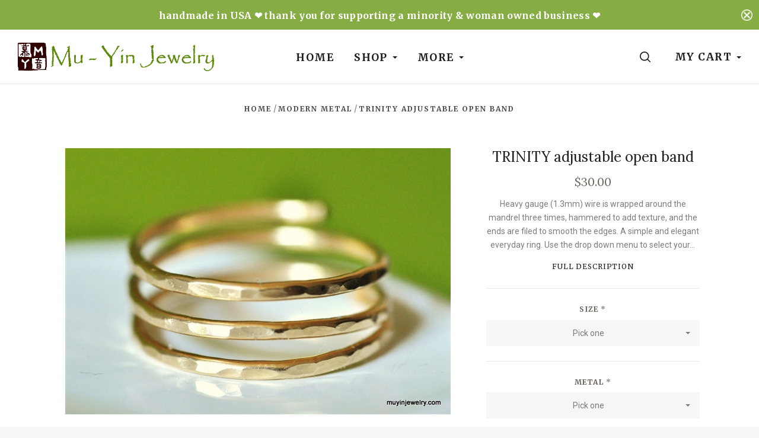

--- FILE ---
content_type: text/html; charset=UTF-8
request_url: https://www.muyinjewelry.com/trinity-adjustable-open-band/
body_size: 26106
content:


<!doctype html>
<html class="no-js" lang="en">
<head>

  <title>TRINITY adjustable open band - Mu-Yin Jewelry</title>

  <meta property="product:price:amount" content="30" /><meta property="product:price:currency" content="USD" /><meta property="og:url" content="https://muyinjewelry.com/trinity-adjustable-open-band/" /><meta property="og:site_name" content="Mu-Yin Jewelry" /><meta name="keywords" content="Triple Band Simplicity Ring Open band"><meta name="description" content="Heavy gauge (1.3mm) wire is wrapped around the mandrel three times, hammered to add texture, and the ends are filed to smooth the edges"><link rel='canonical' href='https://muyinjewelry.com/trinity-adjustable-open-band/' /><meta name='platform' content='bigcommerce.stencil' /><meta property="og:type" content="product" />
<meta property="og:title" content="TRINITY adjustable open band" />
<meta property="og:description" content="Heavy gauge (1.3mm) wire is wrapped around the mandrel three times, hammered to add texture, and the ends are filed to smooth the edges" />
<meta property="og:image" content="https://cdn11.bigcommerce.com/s-1zxi4o/products/263/images/1172/TBS-O-2__99166.1380056285.485.485.jpg?c=2" />
<meta property="fb:admins" content="muyin.molly.chen" />
<meta property="og:availability" content="instock" />
<meta property="pinterest:richpins" content="enabled" />
  

  <link href="https://cdn11.bigcommerce.com/s-1zxi4o/product_images/logo_light_brown_transparent%20copy.png?t=1722459147" rel="shortcut icon">
  <meta name="viewport" content="width=device-width, initial-scale=1, maximum-scale=1">
  <link data-stencil-stylesheet href="https://cdn11.bigcommerce.com/s-1zxi4o/stencil/bce57200-eca8-0138-64fd-0242ac110014/e/581af950-ce79-013e-b8f2-7e3236a52136/css/theme-bd2e3730-eca8-0138-64fd-0242ac110014.css" rel="stylesheet">
  <link href="https://fonts.googleapis.com/css?family=Karla:400%7CMontserrat:400%7CRoboto:400,400italic,500,700%7CMerriweather:400,400italic,700,700italic%7CLora:400,400italic,700,700italic&display=swap" rel="stylesheet">

  
<script type="text/javascript" src="https://checkout-sdk.bigcommerce.com/v1/loader.js" defer ></script>
<script src="https://www.google.com/recaptcha/api.js" async defer></script>
<script type="text/javascript">
var BCData = {"product_attributes":{"sku":"TBS-O","upc":null,"mpn":null,"gtin":null,"weight":null,"base":true,"image":null,"price":{"without_tax":{"formatted":"$30.00","value":30,"currency":"USD"},"tax_label":"OR Sales Tax"},"out_of_stock_behavior":"label_option","out_of_stock_message":"Out of stock","available_modifier_values":[2394,2395,2396,2397,2398,2399,2400,2401,2402,2403,2404,2405,2406,2407,2408,2409,2410,2411,2412,2413],"in_stock_attributes":[2394,2395,2396,2397,2398,2399,2400,2401,2402,2403,2404,2405,2406,2407,2408,2409,2410,2411,2412,2413],"stock":null,"instock":true,"stock_message":null,"purchasable":true,"purchasing_message":null,"call_for_price_message":null}};
</script>

<script nonce="">
(function () {
    var xmlHttp = new XMLHttpRequest();

    xmlHttp.open('POST', 'https://bes.gcp.data.bigcommerce.com/nobot');
    xmlHttp.setRequestHeader('Content-Type', 'application/json');
    xmlHttp.send('{"store_id":"520334","timezone_offset":"-5.0","timestamp":"2026-01-24T08:47:28.53201500Z","visit_id":"cbdc2c43-fdfe-4d19-9c05-fb347c8413dd","channel_id":1}');
})();
</script>

  

  
















































  <!-- snippet location html_head -->

</head>

<body class="template-product
mobile-nav-closed
collection-row-of-3

carousel-title-background


">
  <div class="icon-sprite"><svg xmlns="http://www.w3.org/2000/svg" xmlns:xlink="http://www.w3.org/1999/xlink">
  <defs>
    <symbol id="icon-previous-round" viewBox="0 0 1024 1024">
      <title>previous-round</title>
      <path d="M512.008 1024c-282.311 0-511.992-229.681-511.992-511.992s229.666-512.008 511.992-512.008 511.992 229.681 511.992 512.008-229.681 511.992-511.992 511.992zM512.008 24.243c-268.959 0-487.765 218.791-487.765 487.765 0 268.943 218.791 487.765 487.765 487.765 268.943 0 487.765-218.822 487.765-487.765-0.016-268.974-218.838-487.765-487.765-487.765z"></path>
      <path d="M552.999 613.886c5.92-5.531 5.92-14.552 0-20.083l-95.319-89.367 95.319-89.367c5.92-5.531 5.92-14.536 0-20.083-5.905-5.547-15.502-5.547-21.423 0l-106.022 99.401c-5.92 5.547-5.92 14.552 0 20.083l106.022 99.416c2.96 2.773 6.824 4.16 10.719 4.16s7.743-1.402 10.704-4.16v0z"></path>
    </symbol>
    <symbol id="icon-next-round" viewBox="0 0 1024 1024">
      <title>next-round</title>
      <path d="M0 512.008c0-282.311 229.681-511.992 511.992-511.992s512.008 229.666 512.008 511.992-229.681 511.992-511.992 511.992-512.008-229.681-512.008-511.992zM24.243 512.008c0 268.943 218.822 487.765 487.765 487.765 268.974 0 487.765-218.822 487.765-487.765 0-268.959-218.791-487.765-487.765-487.765-268.943 0-487.765 218.791-487.765 487.765z"></path>
      <path d="M471.001 613.886c2.96 2.773 6.824 4.16 10.719 4.16s7.743-1.387 10.719-4.16l106.038-99.416c5.905-5.531 5.905-14.536 0-20.083l-106.038-99.401c-5.92-5.547-15.518-5.547-21.423 0-5.92 5.547-5.92 14.552 0 20.083l95.319 89.367-95.319 89.367c-5.936 5.531-5.936 14.536-0.016 20.083v0z"></path>
    </symbol>
    <symbol id="icon-printer" viewBox="0 0 1024 1024">
      <title>icon-printer</title>
      <path d="M0 0h1024v1024h-1024v-1024zM718.103 370.335v-113.689h-393.142v113.689h-68.961v262.261h68.746v-71.702h393.357v71.702h68.961v-262.261h-68.961zM666.543 370.335v-62.012h-290.023v62.012h290.023zM735.935 435.923v0c8.613 0 15.598-7 15.598-15.634s-6.985-15.632-15.598-15.632c-8.613 0-15.597 6.998-15.597 15.632s6.984 15.634 15.597 15.634zM665.684 730.783v-125.317h-289.163v125.317h289.163z"></path>
    </symbol>
    <symbol id="icon-email" viewBox="0 0 1024 1024">
      <title>icon-email</title>
      <path d="M0 0h1024v1024h-1024v-1024zM405.802 497.711l-149.802-115.073v264.875l149.802-149.802zM766.668 329.143h-508.908l254.251 195.308 254.657-195.308zM583.276 524.609l-71.287 54.672-71.399-54.847-183.968 183.97h510.448l-183.793-183.794zM618.087 497.91l149.913 149.913v-264.888l-149.913 114.975z"></path>
    </symbol>
    <symbol id="icon-share" viewBox="0 0 864 1024">
      <title>icon-share</title>
      <path fill-rule="evenodd" d="M0 0h853.333v853.333h-298.667v-85.333h213.333v-682.667h-682.667v682.667h213.333v85.333h-298.667v-853.333zM225.835 499.499c16.661 16.661 43.68 16.661 60.331 0l97.835-97.824v579.659c0 23.563 19.104 42.667 42.667 42.667s42.667-19.104 42.667-42.667v-579.659l97.835 97.824c16.661 16.661 43.68 16.661 60.331 0 16.661-16.661 16.661-43.68 0-60.331l-170.667-170.667c-8-8-18.848-12.501-30.165-12.501s-22.165 4.501-30.165 12.501l-170.667 170.667c-16.672 16.651-16.672 43.68 0 60.331v0z"></path>
    </symbol>
    <symbol id="icon-check-valid" viewBox="0 0 1024 1024">
      <title>icon-check-valid</title>
      <path fill-rule="evenodd" d="M347.773 647.244l-212.528-212.528-135.245 135.245 347.774 347.774 676.226-676.226-135.245-135.245-540.981 540.981z"></path>
    </symbol>
    <symbol id="icon-decrement" viewBox="0 0 1024 1024">
      <title>icon-decrement</title>
      <path fill-rule="evenodd" d="M832 588.256v-152.513h-640v152.513h640z"></path>
    </symbol>
    <symbol id="icon-increment-regular" viewBox="0 0 32 32">
      <title>icon-increment-regular</title>
      <path fill-rule="evenodd" class="icon-increment-vertical" d="M19.037 3.544h-6.076v24.911h6.076v-24.911z"></path>
      <path fill-rule="evenodd" class="icon-increment-horizontal" d="M3.999 13.266v5.468h24v-5.468h-24z"></path>
    </symbol>
    <symbol id="icon-increment" viewBox="0 0 32 32">
      
  <title>icon-increment</title>
<path fill-rule="evenodd" class="icon-increment-vertical" d="M19.037 3.544h-6.076v24.911h6.076v-24.911z"></path>
<path fill-rule="evenodd" class="icon-increment-horizontal" d="M3.999 13.266v5.468h24v-5.468h-24z"></path>
    </symbol>
    <symbol id="icon-x-invalid" viewBox="0 0 1024 1024">
      <title>icon-x-invalid</title>
      <path fill-rule="evenodd" d="M1024 143.36l-143.36-143.36-368.64 368.64-368.64-368.64-143.36 143.36 368.64 368.64-368.64 368.64 143.36 143.36 368.64-368.64 368.64 368.64 143.36-143.36-368.64-368.64 368.64-368.64z"></path>
    </symbol>
    <symbol id="icon-star" viewBox="0 0 1024 1024">
      <title>icon-star</title>
      <path fill-rule="evenodd" d="M512 816.032l-316.433 164.816 60.433-349.085-256-247.224 353.783-50.931 158.217-317.608 158.217 317.608 353.783 50.931-256 247.224 60.433 349.085z"></path>
    </symbol>
    <symbol id="icon-unchecked" viewBox="0 0 1024 1024">
      <title>icon-unchecked</title>
      <path fill-rule="evenodd" d="M36.317 108.616v0 806.767c0 39.887 32.398 72.3 72.3 72.3h806.767c39.887 0 72.3-32.398 72.3-72.3v-806.767c0-39.887-32.398-72.3-72.3-72.3h-806.767c-39.887 0-72.3 32.398-72.3 72.3v0zM0 108.616c0-59.987 48.701-108.616 108.616-108.616h806.767c59.987 0 108.616 48.701 108.616 108.616v806.767c0 59.987-48.701 108.616-108.616 108.616h-806.767c-59.987 0-108.616-48.701-108.616-108.616v-806.767z"></path>
    </symbol>
    <symbol id="icon-checked" viewBox="0 0 1024 1024">
      <title>icon-checked</title>
      <path fill-rule="evenodd" d="M425.666 576.814l-126.034-126.034-80.203 80.203 206.237 206.238 401.017-401.017-80.203-80.203-320.814 320.814z"></path>
      <path fill-rule="evenodd" class="path2" d="M36.317 108.616v0 806.767c0 39.887 32.398 72.3 72.3 72.3h806.767c39.887 0 72.3-32.398 72.3-72.3v-806.767c0-39.887-32.398-72.3-72.3-72.3h-806.767c-39.887 0-72.3 32.398-72.3 72.3v0zM0 108.616c0-59.987 48.701-108.616 108.616-108.616h806.767c59.987 0 108.616 48.701 108.616 108.616v806.767c0 59.987-48.701 108.616-108.616 108.616h-806.767c-59.987 0-108.616-48.701-108.616-108.616v-806.767z"></path>
    </symbol>
    <symbol id="icon-linkedin" viewBox="0 0 1024 1024">
      <title>icon-linkedin</title>
      <path fill-rule="evenodd" d="M0 0v1024h1024v-1024h-1024zM374.474 751.39h-111.858v-334.255h111.858v334.255zM318.557 371.49h-0.74c-37.502 0-61.817-25.657-61.817-57.768 0-32.759 25.032-57.722 63.274-57.722s61.794 24.94 62.534 57.722c0 32.111-24.269 57.768-63.228 57.768h-0.023zM777.672 751.39h-111.812v-178.834c0-44.928-16.195-75.605-56.635-75.605-30.932 0-49.301 20.683-57.352 40.648-2.984 7.126-3.725 17.12-3.725 27.068v186.7h-111.788c0 0 1.458-302.907 0-334.255h111.812v47.381c14.853-22.765 41.365-55.246 100.753-55.246 73.593 0 128.793 47.751 128.793 150.447v191.651l-0.046 0.046zM547.409 465.58c0.185-0.324 0.463-0.694 0.717-1.064v1.064h-0.717z"></path>
    </symbol>
    <symbol id="icon-google" viewBox="0 0 1024 1024">
      <title>icon-google</title>
      <path fill-rule="evenodd" d="M0 0h1024v1024h-1024v-1024zM384.489 469.991v79.353h102.249c-16.297 51.309-41.525 79.353-102.249 79.353-62.231 0-111.123-52.902-111.123-118.262 0-65.331 48.92-118.205 111.208-118.205 32.595 0 54.836 12.372 74.092 29.466 16.297-17.065 14.79-18.658 53.329-57.538-34.159-32.68-78.614-51.253-127.534-51.253-105.236 0-189.623 88.654-189.623 199.094s84.473 199.094 189.652 199.094c157.057 0 195.596-143.063 182.257-239.539h-182.257v-1.564zM723.802 476.248v-70.053h-45.934v70.024h-68.176v48.238h68.176v71.532h45.934v-71.532h66.668v-48.238l-66.668 0.028z"></path>
    </symbol>
    <symbol id="icon-rss" viewBox="0 0 1024 1024">
      <title>icon-rss</title>
      <path fill-rule="evenodd" d="M0 0v1024h1024v-1024h-1024zM229.211 219.62c0 0 533.321-26.258 575.36 535.954h-107.721c0 0 21.047-409.838-467.657-446.629v-89.326h0.018zM229.211 406.189c0 0 312.649-10.533 373.065 349.385h-107.703c0 0-13.111-212.773-265.381-260.133v-89.253h0.018zM287.744 640.557c37.705 0 68.315 30.537 68.315 68.315 0 37.705-30.629 68.297-68.315 68.297-37.742 0-68.315-30.574-68.315-68.297 0-37.76 30.574-68.315 68.315-68.315v0z"></path>
    </symbol>
    <symbol id="icon-stumbleupon" viewBox="0 0 1024 1024">
      <title>icon-stumbleupon</title>
      <path fill-rule="evenodd" d="M0 0h1024v1024h-1024v-1024zM542.856 459.798l38.584 21.375 60.976-20.545v-41.26c0-71.324-59.638-126.796-130.472-126.796-70.664 0-130.472 51.947-130.472 125.948v188.922c0 17.039-13.873 30.912-30.912 30.912s-30.912-13.873-30.912-30.912v-80.013h-100.219v81.182c0 72.172 58.469 130.792 130.792 130.792 71.663 0 129.793-57.47 130.792-128.964v-186.584c0-17.039 13.873-30.912 30.912-30.912s30.912 13.873 30.912 30.912v35.907l0.019 0.038zM704.371 527.465v83.858c0 17.039-13.873 30.912-30.912 30.912s-30.912-13.873-30.912-30.912v-82.181l-60.976 20.715-38.584-21.375v81.521c0.66 71.663 58.959 129.623 130.792 129.623 72.172 0 130.792-58.469 130.792-130.792v-81.182l-100.2-0.188z"></path>
    </symbol>
    <symbol id="icon-tumblr" viewBox="0 0 1024 1024">
      <title>icon-tumblr</title>
      <path fill-rule="evenodd" d="M0 0h1024v1024h-1024v-1024zM630.437 657.498c-9.347 4.461-27.223 8.341-40.576 8.687-40.23 1.084-48.037-28.26-48.383-49.561v-156.49h100.944v-76.093h-100.567v-128.042h-73.642c-1.21 0-3.33 1.052-3.597 3.754-4.304 39.193-22.668 107.982-98.902 135.456v64.924h50.88v164.266c0 56.221 41.487 136.1 150.992 134.246 36.931-0.628 77.947-16.117 87.042-29.438l-24.176-71.71h-0.016z"></path>
    </symbol>
    <symbol id="icon-youtube" viewBox="0 0 1024 1024">
      <title>icon-youtube</title>
      <path fill-rule="evenodd" d="M0 0h1024v1024h-1024v-1024zM798.735 381.377c0 0-5.726-40.323-23.253-58.088-22.247-23.308-47.184-23.418-58.637-24.79-81.89-5.928-204.708-5.928-204.708-5.928h-0.256c0 0-122.817 0-204.708 5.928-11.435 1.372-36.371 1.482-58.637 24.79-17.545 17.765-23.253 58.088-23.253 58.088s-5.855 47.349-5.855 94.697v44.385c0 47.349 5.855 94.697 5.855 94.697s5.708 40.323 23.253 58.088c22.266 23.308 51.502 22.577 64.528 25.010 46.818 4.482 198.945 5.873 198.945 5.873s122.945-0.183 204.836-6.111c11.435-1.372 36.371-1.482 58.637-24.79 17.545-17.765 23.253-58.088 23.253-58.088s5.836-47.349 5.836-94.697v-44.385c0-47.349-5.836-94.697-5.836-94.697v0.018zM451.616 574.266l-0.018-164.403 158.109 82.494-158.091 81.909z"></path>
    </symbol>
    <symbol id="icon-facebook" viewBox="0 0 1024 1024">
      <title>icon-facebook</title>
      <path fill-rule="evenodd" d="M0 0h1024v1024h-1024v-1024zM549.161 737.28v-225.306h66.647l8.832-77.642h-75.479l0.113-38.86c0-20.25 2.062-31.101 33.229-31.101h41.665v-77.651h-66.656c-80.065 0-108.245 37.665-108.245 101.005v46.616h-49.907v77.642h49.907v225.298h99.894z"></path>
    </symbol>
    <symbol id="icon-instagram" viewBox="0 0 1024 1024">
      <title>icon-instagram</title>
      <path fill-rule="evenodd" d="M0 0h1024v1024h-1024v-1024zM736.283 706.758c0.386-2.092 0.669-4.217 0.997-6.315v-376.886c-0.315-2.065-0.585-4.136-0.971-6.194-3.943-21.111-20.598-37.494-41.049-40.419-0.849-0.114-1.679-0.309-2.515-0.464h-361.489c-2.181 0.41-4.374 0.72-6.523 1.231-19.962 4.755-34.732 21.561-37.575 42.706-0.116 0.881-0.289 1.755-0.437 2.636v377.915c0.412 2.394 0.74 4.809 1.254 7.189 4.413 20.405 21.074 36.222 40.895 38.886 0.959 0.121 1.923 0.316 2.882 0.477h360.498c2.342-0.417 4.69-0.76 7.006-1.285 18.398-4.082 33.432-20.129 37.028-39.478zM335.469 677.866c0 10.027 8.305 18.649 17.897 18.649 105.733 0.007 211.459 0.007 317.191 0 9.682 0 17.942-8.608 17.942-18.71 0.006-69.627 0-139.247 0-208.868v-1.446h-43.011c6.073 20.29 7.938 40.93 5.558 61.967-2.393 21.043-8.878 40.628-19.44 58.712-10.569 18.105-24.272 33.102-41.049 45.039-43.487 30.963-100.741 33.687-146.884 6.611-23.326-13.673-41.641-32.739-54.41-57.306-19.048-36.66-22.091-75.135-10.917-115.056-14.268 0.013-28.479 0.013-42.882 0.013v1.271c0 69.708-0.006 139.415 0.006 209.123zM509.906 607.398c51.014 1.143 92.275-41.468 93.349-93.293 1.1-53.446-40.135-97.591-91.252-97.557-49.971-0.034-90.596 41.999-91.297 94.006-0.72 53.406 40.174 95.741 89.2 96.844zM688.492 378.503c0.006-14.87 0.006-29.746 0-44.616 0-10.666-8.073-19.154-18.263-19.16-14.185-0.007-28.369-0.013-42.561 0-10.164 0.013-18.263 8.521-18.27 19.187-0.006 14.742-0.045 29.484 0.051 44.232 0.013 2.199 0.412 4.486 1.081 6.571 2.547 7.848 9.424 12.664 17.845 12.704 6.845 0.013 13.689-0.007 20.541-0.007 7.411-0.087 14.847 0.061 22.265-0.128 9.54-0.249 17.311-8.797 17.311-18.784z"></path>
    </symbol>
    <symbol id="icon-pinterest" viewBox="0 0 1024 1024">
      <title>icon-pinterest</title>
      <path fill-rule="evenodd" d="M0 0h1024v1024h-1024v-1024zM317.44 436.825c0 52.605 18.8 99.405 59.124 116.845 6.612 2.864 12.535 0.099 14.452-7.657 1.334-5.367 4.489-18.907 5.897-24.546 1.934-7.67 1.183-10.361-4.153-17.046-11.627-14.529-19.057-33.338-19.057-59.98 0-77.294 54.589-146.49 142.149-146.49 77.533 0 120.13 50.187 120.13 117.212 0 88.188-36.841 162.619-91.533 162.619-30.203 0-52.813-26.462-45.566-58.917 8.677-38.746 25.486-80.562 25.486-108.529 0-25.036-12.685-45.917-38.938-45.917-30.877 0-55.68 33.837-55.68 79.166 0 28.871 9.209 48.396 9.209 48.396s-31.598 141.826-37.136 166.665c-11.031 49.467-1.658 110.106-0.866 116.23 0.465 3.628 4.868 4.491 6.862 1.749 2.847-3.937 39.621-52.031 52.124-100.088 3.537-13.608 20.308-84.071 20.308-84.071 10.030 20.27 39.348 38.124 70.526 38.124 92.812 0 155.781-89.636 155.781-209.616 0-90.723-72.537-175.215-182.784-175.215-137.173 0-206.336 104.185-206.336 191.065z"></path>
    </symbol>
    <symbol id="icon-twitter" viewBox="0 0 1024 1024">
      <title>icon-twitter</title>
      <path fill-rule="evenodd" d="M0 0h1024v1024h-1024v-1024zM511.344 432.655l0.977 16.831-16.278-2.061c-59.251-7.9-111.014-34.692-154.964-79.687l-21.487-22.326-5.534 16.487c-11.72 36.752-4.232 75.566 20.184 101.67 13.022 14.426 10.092 16.487-12.371 7.9-7.813-2.748-14.65-4.809-15.301-3.778-2.279 2.404 5.534 33.661 11.72 46.026 8.464 17.174 25.719 34.005 44.601 43.965l15.952 7.9-18.882 0.343c-18.231 0-18.882 0.343-16.929 7.557 6.511 22.326 32.23 46.026 60.879 56.331l20.184 7.213-17.58 10.991c-26.044 15.8-56.646 24.731-87.249 25.418-14.65 0.343-26.695 1.717-26.695 2.748 0 3.435 39.718 22.67 62.832 30.226 69.343 22.326 151.708 12.709 213.564-25.418 43.95-27.135 87.9-81.061 108.41-133.27 11.069-27.822 22.138-78.657 22.138-103.044 0-15.8 0.977-17.861 19.208-36.752 10.743-10.991 20.835-23.013 22.789-26.448 3.256-6.526 2.93-6.526-13.673-0.687-27.672 10.304-31.579 8.93-17.905-6.526 10.092-10.991 22.138-30.913 22.138-36.752 0-1.030-4.883 0.687-10.418 3.778-5.86 3.435-18.882 8.587-28.649 11.678l-17.58 5.839-15.952-11.335c-8.79-6.183-21.161-13.052-27.672-15.113-16.603-4.809-41.997-4.122-56.972 1.374-40.694 15.457-66.413 55.3-63.483 98.922 0 0-2.93-43.622 0 0z"></path>
    </symbol>
    <symbol id="icon-cart" viewBox="0 0 1024 1024">
      <title>icon-cart</title>
      <path fill-rule="evenodd" d="M909.061 961.306h-794.122l31.347 31.347v-626.939l-31.347 31.347h794.122l-31.347-31.347v626.939l31.347-31.347zM909.061 1024c17.312 0 31.347-14.035 31.347-31.347v-626.939c0-17.312-14.035-31.347-31.347-31.347h-794.122c-17.312 0-31.347 14.035-31.347 31.347v626.939c0 17.312 14.035 31.347 31.347 31.347h794.122zM355.282 282.122c0 17.312-14.035 31.347-31.347 31.347s-31.347-14.035-31.347-31.347v-62.694c0-121.175 98.253-219.429 219.429-219.429s219.429 98.253 219.429 219.429v62.694c0 17.312-14.035 31.347-31.347 31.347s-31.347-14.035-31.347-31.347v-62.694c0-86.55-70.184-156.735-156.735-156.735s-156.735 70.184-156.735 156.735v62.694z"></path>
    </symbol>
    <symbol id="icon-close" viewBox="0 0 1024 1024">
      <title>icon-close</title>
      <path fill-rule="evenodd" d="M1024 89.6l-89.6-89.6-422.4 422.4-422.4-422.4-89.6 89.6 422.4 422.4-422.4 422.4 89.6 89.6 422.4-422.4 422.4 422.4 89.6-89.6-422.4-422.4 422.4-422.4z"></path>
    </symbol>
    <symbol id="icon-close-thin" viewBox="0 0 1024 1024">
      <title>icon-close-thin</title>
      <path fill-rule="evenodd" d="M987.582 6.248l-981.333 981.333 30.17 30.17 981.333-981.333-30.17-30.17z"></path>
      <path fill-rule="evenodd" d="M1017.752 987.582l-981.333-981.333-30.17 30.17 981.333 981.333 30.17-30.17z"></path>
    </symbol>
    <symbol id="icon-menu" viewBox="0 0 1024 1024">
      <title>icon-menu</title>
      <path fill-rule="evenodd" d="M0 150.588h1024v120.471h-1024v-120.471zM0 451.764h1024v120.471h-1024v-120.471zM0 752.941h1024v120.471h-1024v-120.471z"></path>
    </symbol>
    <symbol id="icon-search" viewBox="0 0 1024 1024">
      <title>icon-search</title>
      <path fill-rule="evenodd" d="M790.112 720.413c60.705-75.884 96.99-172.135 96.99-276.862 0-244.963-198.575-443.551-443.551-443.551-244.963 0-443.551 198.588-443.551 443.551s198.588 443.551 443.551 443.551c104.727 0 200.978-36.297 276.862-97.002l219.46 219.46c9.623 9.623 22.239 14.44 34.843 14.44 12.617 0 25.233-4.817 34.856-14.44 19.245-19.233 19.245-50.454 0-69.687l-219.46-219.46zM443.551 788.535c-190.53 0-344.984-154.454-344.984-344.984s154.454-344.984 344.984-344.984c190.542 0 344.984 154.454 344.984 344.984s-154.442 344.984-344.984 344.984v0z"></path>
    </symbol>
    <symbol id="icon-spinner" viewBox="0 0 1024 1024">
      <title>icon-spinner</title>
      <path fill-rule="evenodd" d="M852.878 743.448c-68.858 101.214-181.606 170.154-310.878 179.458v-80.258c77.358-6.884 149.18-40.308 204.758-95.888 13.558-13.558 25.792-28.086 36.652-43.42l69.468 40.108zM844 512c0 48.956-10.544 96.284-30.524 139.418l69.45 40.098c26.31-54.262 41.074-115.164 41.074-179.516 0-64.35-14.762-125.25-41.070-179.51l-69.452 40.096c19.98 43.134 30.522 90.46 30.522 139.414zM542 181.352c77.358 6.884 149.176 40.308 204.758 95.888 13.558 13.558 25.792 28.088 36.654 43.424l69.468-40.108c-68.856-101.216-181.606-170.158-310.88-179.462v80.258zM180 512c0-48.954 10.544-96.282 30.522-139.418l-69.45-40.096c-26.308 54.262-41.072 115.162-41.072 179.514 0 64.354 14.764 125.254 41.074 179.516l69.45-40.096c-19.98-43.136-30.524-90.464-30.524-139.42zM240.59 320.66c10.86-15.334 23.094-29.862 36.652-43.42 55.582-55.58 127.4-89.004 204.758-95.888v-80.258c-129.274 9.304-242.022 78.244-310.878 179.458l69.468 40.108zM482 842.648c-77.358-6.884-149.18-40.308-204.758-95.888-13.556-13.556-25.792-28.084-36.65-43.418l-69.468 40.108c68.858 101.214 181.604 170.152 310.876 179.458v-80.26z"></path>
    </symbol>
    <symbol id="icon-chevron-left" viewBox="0 0 1024 1024">
      <title>icon-chevron-left</title>
      <path fill-rule="evenodd" d="M780.716 61.018c13.582-13.582 13.582-35.554 0-49.135s-35.6-13.582-49.182 0l-501.831 501.831 501.831 501.785c6.814 6.814 15.668 10.198 24.568 10.198s17.8-3.384 24.614-10.198c13.582-13.582 13.582-35.554 0-49.135l-452.696-452.649 452.696-452.696z"></path>
    </symbol>
    <symbol id="icon-chevron-right" viewBox="0 0 1024 1024">
      <title>icon-chevron-right</title>
      <path fill-rule="evenodd" d="M243.285 962.98c-13.582 13.582-13.582 35.554 0 49.135s35.6 13.582 49.182 0l501.831-501.831-501.831-501.785c-6.814-6.814-15.668-10.198-24.568-10.198s-17.8 3.384-24.614 10.198c-13.582 13.582-13.582 35.554 0 49.135l452.696 452.649-452.696 452.696z"></path>
    </symbol>
    <symbol id="icon-arrow" viewBox="0 0 1024 1024">
      <title>icon-arrow</title>
      <path fill-rule="evenodd" d="M896 512l-222.891 222.891v-182.020h-545.109v-82.218h545.109l0.475-181.545 222.416 222.891z"></path>
    </symbol>
    <symbol id="icon-arrow-right" viewBox="0 0 1820 1024">
      <title>arrow-right</title>
      <path fill-rule="evenodd" d="M1724.222 511.556l-469 469v-383h-1147v-173h1147l1-382 468 469z"></path>
    </symbol>
    <symbol id="icon-edit" viewBox="0 0 1024 1024">
      <title>edit</title>
      <path fill-rule="evenodd" d="M864 0c88.364 0 160 71.634 160 160 0 36.020-11.91 69.258-32 96l-64 64-224-224 64-64c26.742-20.090 59.978-32 96-32zM64 736l-64 288 288-64 592-592-224-224-592 592zM715.578 363.578l-448 448-55.156-55.156 448-448 55.156 55.156z"></path>
    </symbol>
    <symbol id="icon-edit-alt" viewBox="0 0 1024 1024">
      <title>edit-alt</title>
      <path fill-rule="evenodd" d="M384 640l128-64 448-448-64-64-448 448-64 128zM289.3 867.098c-31.632-66.728-65.666-100.762-132.396-132.394l99.096-272.792 128-77.912 384-384h-192l-384 384-192 640 640-192 384-384v-192l-384 384-77.912 128z"></path>
    </symbol>
    <symbol id="icon-visa" viewBox="0 0 1582 1024">
      <title>icon-visa</title>
      <path fill-rule="evenodd" d="M449.88 329.060l135.69-0.001-201.66 495.090-135.54 0.080-104.28-394.52c74.18 30.47 140.14 96.7 167.010 168.79l13.44 68.731zM557.311 824.669l80.109-496.020h128.040l-80.1 496.020h-128.050zM1023.73 527.82c73.91 35.38 108 78.2 107.58 134.75-1.040 102.93-88.49 169.43-223.030 169.43-57.481-0.63-112.82-12.62-142.7-26.44l17.92-111.020 16.481 7.88c42.12 18.53 69.34 26.040 120.62 26.040 36.83 0 76.32-15.22 76.66-48.45 0.21-21.731-16.54-37.27-66.45-61.57-48.56-23.68-112.949-63.449-112.169-134.739 0.76-96.39 89.899-163.71 216.489-163.71 49.59 0 89.439 10.86 114.76 20.83l-17.33 107.52-11.49-5.68c-23.68-10.060-53.979-19.739-95.85-19.039-50.17 0-73.36 22.060-73.37 42.659-0.33 23.3 27.13 38.53 71.88 61.54zM1478.36 329.12l103.651 495.679h-118.86s-11.78-57.030-15.601-74.3c-18.67 0-149.33-0.27-164.010-0.27-4.98 13.44-26.921 74.58-26.921 74.58h-134.55l190.22-454.56c13.41-32.34 36.42-41.13 67.11-41.13h98.96zM1320.42 648.759c24.99 0 86.349 0.001 106.289 0.001-5.080-24.79-29.67-143.17-29.67-143.17l-8.63-42.78c-6.47 18.58-17.729 48.64-16.989 47.319 0 0-40.38 110.11-51 138.63zM311.129 598.46c-52.75-146.33-169.080-223.721-311.15-259.48l1.7-10.29h206.49c27.85 1.1 50.34 10.42 58.080 41.86z"></path>
    </symbol>
    <symbol id="icon-mastercard" viewBox="0 0 1730 1024">
      <title>icon-mastercard</title>
      <path fill-rule="evenodd" d="M1547.71 486.17c19.19 0 28.799 13.969 28.799 41.039 0 40.99-17.46 70.681-42.77 70.681-19.2 0-28.8-13.96-28.8-41.91 0-41 18.33-69.81 42.771-69.81zM1224.84 584.789c0-20.95 15.71-32.281 47.12-32.281 3.49 0 6.11 0.88 12.23 0.88-0.87 31.41-17.45 52.351-39.26 52.351-12.23 0-20.091-7.85-20.091-20.949zM840.889 507.148c0 2.63-0.010 6.14-0.010 10.479h-61.080c5.24-24.43 17.45-37.529 34.9-37.529 16.59 0 26.189 9.6 26.189 27.050zM1217.91 0.057c282.81 0 512.090 229.291 512.090 512.071 0 282.75-229.28 511.98-512.090 511.98-122.7 0-234.36-43-322.57-115 67.26-65 118.609-146.15 146.169-238.080h-42.55c-26.65 81.71-73.49 153.83-134.38 212.070-60.53-58.11-106.931-130.49-133.501-211.83h-42.57c27.44 91.38 77.91 172.83 144.68 237.83-87.981 71-199.12 115-321.16 115-282.79 0-512.050-229.23-512.050-511.98 0-282.78 229.26-512.030 512.050-512.030 122.040 0 233.18 44.050 321.16 115.29-66.769 64.74-117.239 146.17-144.68 237.56h42.57c26.57-81.34 72.971-153.72 133.501-211.43 60.89 57.86 107.729 129.931 134.38 211.65h42.55c-27.56-91.91-78.909-173.23-146.169-238.171 88.21-71.981 199.87-114.931 322.57-114.931zM230.929 646.818h54.109l42.76-257.41h-85.519l-52.37 159.68-2.62-159.68h-78.53l-42.76 257.41h50.61l33.17-196.32 4.35 196.32h37.53l70.69-198.060zM463.048 623.258l1.729-13.071 12.231-74.18c3.5-23.56 4.36-31.42 4.36-41.89 0-40.14-25.3-61.080-72.43-61.080-20.070 0-38.4 2.62-65.44 10.47l-7.86 47.14 5.23-0.89 7.86-2.6c12.231-3.5 29.681-5.25 45.391-5.25 25.29 0 34.9 5.25 34.9 19.2 0 3.49 0 6.11-1.75 13.091-8.73-0.86-16.591-1.74-22.701-1.74-61.080 0-95.981 29.66-95.981 81.15 0 34.040 20.060 56.72 49.73 56.72 25.32 0 43.641-7.87 57.61-25.32l-0.87 21.82h45.37l0.87-5.24 0.88-7.86zM575.607 522.047c-23.56-10.47-26.221-13.080-26.221-22.68 0-11.35 9.6-16.6 27.050-16.6 10.481 0 25.32 0.89 39.28 2.63l7.86-47.99c-13.96-2.62-35.769-4.37-48-4.37-61.090 0-82.89 32.28-82.029 70.67 0 26.19 12.22 44.52 41.029 58.481 22.69 10.47 26.181 13.96 26.181 22.69 0 13.1-9.6 19.199-31.42 19.199-16.58 0-31.42-2.61-48.87-7.851l-7.86 47.99 2.62 0.88 9.59 1.74c3.5 0.86 7.88 1.75 14.86 1.75 12.22 1.74 22.689 1.74 29.68 1.74 57.59 0 84.64-21.82 84.64-69.801 0-28.8-11.34-45.39-38.39-58.48zM695.996 599.717c-13.090 0-18.329-4.367-18.329-14.837 0-2.64 0-5.25 0.88-8.74l14.83-87.24h27.93l6.99-51.481h-27.93l6.11-31.42h-54.1l-23.57 143.090-2.61 16.59-3.5 20.93c-0.88 6.1-1.76 13.1-1.76 18.35 0 30.519 15.72 46.239 43.649 46.239 12.22 0 24.439-1.75 39.269-6.98l6.99-46.24c-3.49 1.74-8.74 1.74-14.851 1.74zM823.417 603.22c-31.43 0-48.001-12.19-48.001-36.64 0-1.76 0-3.5 0.87-6.11h108.21c5.23-21.82 6.98-36.641 6.98-52.351 0-46.26-28.8-75.92-74.17-75.92-54.981 0-95.12 53.231-95.12 124.771 0 61.95 31.41 94.24 92.49 94.24 20.080 0 37.53-2.61 56.731-8.74l8.73-52.35c-19.19 9.6-36.641 13.1-56.721 13.1zM997.066 496.781h3.479c5.24-25.29 12.231-43.62 20.961-60.2l-1.75-0.87h-5.24c-18.33 0-28.811 8.72-45.381 34.050l5.24-32.29h-49.74l-34.040 209.4h54.981c20.070-128.27 25.311-150.090 51.49-150.090zM1155.89 644.24l9.603-58.479c-17.45 8.75-33.16 13.1-46.25 13.1-32.29 0-51.49-23.57-51.49-62.82 0-56.72 28.8-96.85 69.81-96.85 15.71 0 29.68 4.36 48.89 13.96l9.59-55.84c-5.23-1.74-6.98-2.61-13.961-5.23l-21.83-5.25c-6.98-1.74-15.711-2.61-25.311-2.61-72.42 0-123.040 64.57-123.040 156.17 0 68.95 36.66 111.71 96 111.71 14.83 0 27.91-2.63 47.99-7.86zM1328.67 610.212l11.352-74.171c4.36-23.56 4.36-31.42 4.36-41.89 0-40.14-24.43-61.080-71.56-61.080-20.070 0-38.4 2.62-65.45 10.47l-7.86 47.14 5.25-0.89 6.98-2.6c12.22-3.5 30.55-5.25 46.26-5.25 25.31 0 34.899 5.25 34.899 19.2 0 3.49-0.87 6.11-2.61 13.091-7.86-0.86-15.721-1.74-21.831-1.74-61.080 0-95.99 29.66-95.99 81.15 0 34.040 20.070 56.72 49.75 56.72 25.31 0 43.63-7.87 57.59-25.32l-0.88 21.82h45.38v-5.24l0.87-7.86 1.74-10.47zM1396.74 646.862c20.070-128.27 25.299-150.090 51.469-150.090h3.49c5.24-25.29 12.221-43.62 20.971-60.2l-1.76-0.87h-5.24c-18.32 0-28.79 8.72-45.37 34.050l5.24-32.29h-49.74l-33.17 209.4h54.11zM1562.53 646.862l51.47 0.010 41.9-257.41h-54.11l-12.21 73.31c-14.84-19.21-30.55-28.8-52.37-28.8-48 0-89.010 59.32-89.010 129.12 0 52.36 26.19 86.391 66.33 86.391 20.070 0 35.79-6.99 50.62-22.69zM361.787 584.921c0-20.95 15.739-32.281 46.289-32.281 4.36 0 6.98 0.88 12.211 0.88-0.88 31.41-16.58 52.351-39.29 52.351-12.22 0-19.21-7.85-19.21-20.949z"></path>
    </symbol>
    <symbol id="icon-apple-pay" viewBox="0 0 68 32">
      <title>icon-apple-pay</title>
      <path d="M17.946 13.146c0.032 3.738 3.392 4.992 3.424 5.005-0.032 0.083-0.544 1.773-1.773 3.52-1.062 1.504-2.176 3.008-3.904 3.034-1.715 0.032-2.266-0.979-4.224-0.979-1.952 0-2.56 0.947-4.179 1.011-1.683 0.064-2.963-1.632-4.032-3.136-2.189-3.066-3.866-8.672-1.613-12.448 1.12-1.875 3.117-3.072 5.286-3.098 1.645-0.032 3.2 1.075 4.211 1.075 1.024 0 2.906-1.331 4.896-1.133 0.832 0.032 3.168 0.32 4.672 2.451-0.128 0.064-2.79 1.581-2.752 4.71zM14.72 3.949c0.896-1.043 1.504-2.496 1.344-3.949-1.293 0.051-2.848 0.832-3.776 1.875-0.819 0.928-1.536 2.406-1.344 3.827 1.427 0.115 2.893-0.704 3.776-1.747z"></path>
      <path d="M27.635 2.163c0.666-0.115 1.395-0.211 2.189-0.301 0.8-0.083 1.677-0.128 2.624-0.128 1.376 0 2.56 0.16 3.546 0.48 0.992 0.32 1.805 0.787 2.445 1.389 0.544 0.531 0.973 1.165 1.28 1.901 0.307 0.73 0.461 1.574 0.461 2.528 0 1.152-0.211 2.176-0.64 3.040-0.416 0.87-0.992 1.6-1.728 2.189-0.717 0.589-1.587 1.024-2.586 1.318-1.005 0.288-2.099 0.429-3.283 0.429-1.062 0-1.965-0.077-2.688-0.23v9.6h-1.613l-0.006-22.214zM29.235 13.376c0.397 0.109 0.832 0.192 1.306 0.23 0.48 0.045 0.992 0.064 1.536 0.064 2.048 0 3.648-0.461 4.768-1.395 1.126-0.934 1.69-2.304 1.69-4.109 0-0.864-0.141-1.626-0.435-2.266s-0.717-1.178-1.261-1.587c-0.55-0.41-1.197-0.723-1.952-0.934-0.749-0.211-1.581-0.32-2.496-0.32-0.723 0-1.344 0.032-1.875 0.083-0.525 0.064-0.947 0.128-1.267 0.192l-0.013 10.042zM52.954 20.582c0 0.64 0.013 1.293 0.032 1.939 0.019 0.64 0.083 1.261 0.192 1.856h-1.498l-0.237-2.266h-0.077c-0.205 0.32-0.467 0.627-0.787 0.934-0.32 0.32-0.685 0.595-1.107 0.851s-0.896 0.467-1.434 0.621c-0.538 0.154-1.126 0.23-1.76 0.23-0.8 0-1.504-0.128-2.112-0.384-0.595-0.256-1.088-0.589-1.472-0.998-0.397-0.41-0.685-0.883-0.877-1.421-0.192-0.531-0.294-1.069-0.294-1.6 0-1.894 0.819-3.347 2.445-4.371 1.632-1.024 4.083-1.517 7.36-1.472v-0.422c0-0.429-0.032-0.909-0.115-1.459-0.077-0.544-0.256-1.062-0.531-1.549-0.256-0.486-0.672-0.896-1.216-1.235-0.55-0.333-1.293-0.499-2.227-0.499-0.704 0-1.408 0.096-2.099 0.307-0.704 0.211-1.331 0.512-1.901 0.896l-0.512-1.178c0.73-0.486 1.485-0.832 2.259-1.050 0.768-0.211 1.581-0.32 2.432-0.32 1.133 0 2.061 0.192 2.778 0.576 0.717 0.371 1.28 0.858 1.69 1.459s0.691 1.28 0.832 2.022c0.154 0.742 0.23 1.485 0.23 2.221l0.006 6.31zM51.354 15.814c-0.877-0.019-1.779 0.013-2.726 0.102-0.941 0.090-1.818 0.288-2.611 0.589-0.8 0.294-1.459 0.736-1.984 1.318-0.525 0.576-0.787 1.344-0.787 2.304 0 1.133 0.333 1.965 0.992 2.496 0.659 0.538 1.408 0.806 2.221 0.806 0.653 0 1.248-0.090 1.773-0.269s0.979-0.416 1.363-0.717c0.384-0.301 0.717-0.64 0.979-1.024 0.256-0.371 0.461-0.768 0.595-1.165 0.115-0.448 0.173-0.768 0.173-0.96l0.013-3.482zM56.096 8.371l4.16 10.413c0.237 0.576 0.448 1.171 0.653 1.792 0.205 0.602 0.384 1.165 0.55 1.677h0.064l0.557-1.645c0.192-0.621 0.429-1.248 0.678-1.894l3.891-10.342h1.709l-4.736 11.744c-0.486 1.248-0.934 2.381-1.357 3.392s-0.845 1.92-1.28 2.733c-0.435 0.813-0.87 1.536-1.312 2.157-0.448 0.621-0.941 1.165-1.491 1.632-0.64 0.557-1.216 0.96-1.76 1.216-0.531 0.256-0.896 0.422-1.075 0.486l-0.544-1.299c0.41-0.179 0.864-0.41 1.363-0.704 0.512-0.288 0.992-0.666 1.472-1.133 0.41-0.397 0.858-0.928 1.344-1.587 0.493-0.653 0.934-1.446 1.318-2.387 0.147-0.352 0.211-0.589 0.211-0.704 0-0.147-0.064-0.384-0.205-0.704l-5.907-14.842h1.696z"></path>
    </symbol>
    <symbol id="icon-american-express" viewBox="0 0 2224 1024">
      <title>icon-american-express</title>
      <path fill-rule="evenodd" d="M2211.25 551.010l12.771 290.999c-22.030 10-105.12 54-136.311 54h-153.22v-21c-17.46 14-49.56 21-78.93 21h-481.7v-78.91c0-11.010-1.84-11.010-11.030-11.010h-8.23v89.92h-158.75v-93.58c-26.61 12.85-55.98 12.85-82.601 12.85h-17.42v80.731h-193.61l-45.89-53-50.45 53h-311.050v-345h316.55l44.95 53.231 49.55-53.231h212.86c24.79 0 65.17 3.68 82.59 21.12v-21.12h189.94c19.26 0 55.979 3.68 80.739 21.12v-21.12h286.28v21.12c16.5-13.769 45.87-21.119 72.48-21.119h159.63v21.12c17.46-11.92 42.229-21.12 74.34-21.12h146.51zM1116.97 763.879c50.46 0 101.849-13.77 101.849-82.58 0-66.981-52.32-80.74-98.2-80.74h-188.090l-76.17 80.74-71.56-80.74h-237.65v245.44h233.99l75.231-80.28 72.5 80.28h113.78v-82.12h74.32zM1472.040 753.788c-5.5-7.36-15.6-16.519-30.26-21.109 16.5-5.5 42.17-26.61 42.17-65.141 0-28.45-10.080-44.060-29.34-55.070-19.27-10.090-42.22-11.92-72.51-11.92h-134.87v245.44h59.66v-89.46h63.29c21.12 0 33.040 1.84 42.22 11.019 10.1 11.94 10.1 33.030 10.1 49.55v28.9h58.74v-47.25c0-22.030-1.86-33.030-9.2-44.96zM1714.28 651.939v-51.36h-196.36v245.44h196.36v-50h-138.55v-49.57h135.8v-49.54h-135.8v-44.97h138.55zM1863.83 846.019c59.64 0 93.622-24.281 93.622-76.591 0-24.78-7.36-40.37-17.44-53.24-14.69-11.92-35.801-19.269-68.831-19.269h-32.12c-8.26 0-15.6-1.83-22.949-3.67-6.42-2.76-11.93-8.26-11.93-17.45 0-8.25 1.85-13.76 9.189-19.269 4.59-3.68 11.93-3.68 22.93-3.68h108.27v-52.29h-117.46c-63.3 0-84.41 38.53-84.41 73.4 0 78 68.82 74.32 122.95 76.15 11 0 17.42 1.85 21.13 5.529 3.67 2.74 7.35 10.090 7.35 17.42 0 6.44-3.68 11.94-7.35 15.61-5.53 3.67-11.95 5.51-22.95 5.51h-113.77v51.84h113.77zM2094.16 846.047c59.64 0 93.571-24.312 93.571-76.621 0-24.78-7.34-40.37-17.42-53.24-14.7-11.92-35.8-19.269-68.84-19.269h-32.11c-8.26 0-15.62-1.83-22.96-3.67-6.42-2.76-11.92-8.26-11.92-17.45 0-8.25 3.67-13.76 9.17-19.269 4.6-3.68 11.949-3.68 22.949-3.68h108.27v-52.29h-117.46c-61.47 0-84.41 38.53-84.41 73.4 0 78 68.82 74.32 122.96 76.15 11 0 17.42 1.85 21.13 5.56 3.68 2.74 7.34 10.090 7.34 17.42 0 6.44-3.66 11.94-7.34 15.61-3.67 3.67-11.93 5.51-22.93 5.51h-113.78v51.84h113.78zM1406.9 656.565c7.36 3.68 11.931 11.002 11.931 21.092 0 11.019-4.57 19.279-11.931 24.779-9.18 3.68-17.439 3.68-28.439 3.68l-71.57 1.84v-55.981h71.57c11 0 21.1 0 28.439 4.59zM1155.47 276.657c-9.18 5.5-17.419 5.501-29.369 5.501h-72.48v-54.14h72.481c10.1 0 22.029 0 29.369 3.64 7.35 4.6 11.010 11.96 11.010 22.96 0 10.090-3.66 19.269-11.010 22.039zM1625.25 218.849l40.37 97.26h-80.74zM984.804 825.359l-90.82-101.851 90.82-96.34v198.19zM1120.6 651.928c21.12 0 34.88 8.261 34.88 29.371 0 21.1-13.76 33.029-34.88 33.029h-77.981v-62.4h77.981zM184.724 316.099l41.3-97.26 40.37 97.26h-81.67zM604.964 651.919l147.721 0.010 65.14 71.58-66.981 72.49h-145.88v-49.57h130.27v-49.54h-130.27v-44.97zM610.465 428.039l-17.432 44.060h-103.68l-17.46-42.22v42.22h-199.090l-21.11-55.981h-50.46l-22.94 55.981h-178.31l76.45-180.76 71.57-163.34h153.25l21.1 40.38v-40.38h178.92l40.37 87.18 39.46-87.18h570.72c26.61 0 49.53 4.59 66.981 19.269v-19.269h156.88v19.269c25.71-14.68 59.66-19.269 98.19-19.269h226.63l21.12 40.38v-40.38h166.98l24.79 40.38v-40.38h163.3v344.1h-165.15l-32.1-52.31v52.31h-205.55l-22.93-55.981h-50.47l-22.95 55.981h-107.35c-42.19 0-73.4-10.1-94.521-21.1v21.1h-255.070v-78.92c0-11.010-1.84-12.85-9.16-12.85h-8.26v91.76h-492.72v-44.050zM1387.62 205.079c-26.61 26.6-31.212 59.64-32.132 96.34 0 44.060 11.020 72.51 30.289 93.609 21.1 21.11 57.79 27.53 86.24 27.53h68.82l22.92-54.14h122.96l22.95 54.14h119.28v-184.43l111.030 184.43h84.4v-245.9h-60.55v170.66l-103.67-170.66h-90.85v232.14l-99.080-232.14h-87.18l-84.42 193.6h-26.61c-15.6 0-32.1-3.68-40.369-11.94-11-12.85-15.61-32.119-15.61-58.739 0-25.7 4.61-44.96 15.61-55.95 11.92-10.12 24.77-13.78 45.88-13.78h55.98v-53.22h-55.98c-40.38 0-72.49 9.16-89.91 28.45zM1266.52 176.639v245.9h59.63v-245.9h-59.63zM995.852 176.639l-0.001 245.919h57.78v-89h63.33c21.11 0 34.88 1.82 44.040 10.090 10.12 12.84 8.271 33.96 8.271 47.72v31.19h60.55v-48.62c0-21.11-1.84-32.13-11-44.060-5.52-7.34-15.6-15.6-28.46-21.1 16.51-7.36 42.22-26.62 42.22-65.14 0-28.46-11.95-44.070-31.22-55.99-19.26-11.010-40.38-11.010-70.64-11.010h-134.87zM756.351 176.657v245.909h197.28v-50.45h-137.64v-49.56h135.8v-50.47h-135.8v-44.050h137.64v-51.38h-197.28zM515.961 422.567h50.459l86.25-192.68v192.68h59.65v-245.9h-96.35l-72.481 167-77.090-167h-94.51v232.14l-100.93-232.14h-87.17l-105.51 245.9h63.3l22.030-54.14h123.88l22.019 54.14h120.19v-192.68z"></path>
    </symbol>
    <symbol id="icon-discover" viewBox="0 0 3053 1024">
      <title>icon-discover</title>
      <path fill-rule="evenodd" d="M1613.79 257.88c145.47 0 258.959 111.689 258.959 253.939 0 143.070-114.26 254.74-258.96 254.74-148.42 0-259.68-110.22-259.68-257.63 0-138.68 116.32-251.050 259.681-251.050zM139.589 267.049c153.96 0 261.36 100.251 261.36 244.471 0 71.92-32.89 141.49-88.359 187.66-46.75 38.84-100.040 56.35-173.73 56.35h-138.86v-488.48h139.59zM250.608 633.92c32.86-29.19 52.451-76.14 52.451-123.090 0-46.86-19.58-92.231-52.44-121.53-31.49-28.53-68.66-39.53-130.080-39.53h-25.519v323.070h25.519c61.42 0 100.060-11.75 130.069-38.92zM444.789 755.54v-488.48h94.88v488.48h-94.88zM771.939 454.44c108.1 39.62 140.132 74.806 140.132 152.456 0 94.47-69.32 160.489-167.891 160.489-72.35 0-124.939-28.67-168.659-93.030l61.26-59.39c21.93 42.481 58.399 65.16 103.669 65.16 42.41 0 73.84-29.269 73.84-68.869 0-20.52-9.53-38.039-28.52-50.489-9.52-5.97-28.46-14.72-65.72-27.84-89.1-32.33-119.739-66.71-119.739-134.16 0-79.769 65.75-139.859 151.83-139.859 53.34 0 102.26 18.28 143.14 54.261l-49.58 65.070c-24.9-27.75-48.27-39.46-76.751-39.46-40.95 0-70.83 23.42-70.83 54.2 0 26.28 16.79 40.261 73.82 61.461zM942.002 511.556c0-141.96 115.352-255.51 259.222-255.51 40.89 0 75.27 8.73 116.899 29.91v112.13c-39.47-38.82-73.85-54.94-119.050-54.94-89.17 0-159.24 74-159.24 167.71 0 98.93 67.95 168.529 163.59 168.529 43.090 0 76.689-15.35 114.709-53.46v112.12c-43.12 20.43-78.17 28.54-119.050 28.54-144.62 0-257.080-111.31-257.080-255.029zM2087.64 595.227l131.51-328.13h102.92l-210.32 500.96h-51.070l-206.72-500.96h103.69zM2365.25 755.577v-488.48h269.39v82.72h-174.49v108.41h167.81v82.72h-167.81v131.94h174.49v82.69h-269.39zM3010.58 411.267c0 74.76-39.351 123.84-111.001 138.53l153.41 205.77h-116.83l-131.36-196.32h-12.43v196.32h-95.019v-488.48h140.94c109.59 0 172.29 52.65 172.29 144.181zM2820.010 491.907c60.8 0 92.91-26.449 92.91-75.499 0-47.54-32.12-72.52-91.39-72.52h-29.15v148.020h27.63z"></path>
    </symbol>
    <symbol id="icon-paypal" viewBox="0 0 1828 1024">
      <title>icon-paypal</title>
      <path fill-rule="evenodd" d="M1507.51 335.27c70.75-1.17 148.249 19.789 130.299 104.839l-43.81 200.4h-101.1l6.76-30.29c-55.030 54.769-193.21 58.269-170.72-67.561 15.72-73.41 92.1-96.72 205.54-96.72 7.86-32.63-14.609-40.76-52.789-39.6-38.21 1.17-84.24 13.979-98.86 20.97l9-73.39c29.21-5.84 67.39-18.649 115.68-18.649zM1514.25 540.328c2.22-9.31 3.39-17.51 5.62-26.819h-24.721c-19.080 0-50.53 4.67-61.79 24.48-14.6 23.3 5.65 43.12 28.101 41.96 25.84-1.17 47.18-12.84 52.79-39.62zM1724.27 255.998h103.729l-84.67 384.51h-102.68zM1252.54 257.189c54.040 0 119.319 40.76 100.199 130.479-16.9 79.231-79.95 125.841-156.48 125.841h-77.68l-28.14 127h-109.18l83.3-383.32h187.98zM1249.19 387.658c6.74-29.14-10.14-52.42-38.29-52.42h-54.040l-22.52 104.85h50.65c28.16 0 57.43-23.29 64.199-52.43zM523.077 335.248c69.89-1.17 147.55 19.789 129.8 104.839l-43.269 200.4h-100.96l6.65-30.29c-53.24 54.769-189.721 58.269-167.53-67.56 15.55-73.41 91-96.72 203.050-96.72 6.67-32.63-15.52-40.76-53.261-39.6-37.71 1.17-83.22 13.979-96.54 20.97l8.87-73.39c27.74-5.84 65.481-18.649 113.19-18.649zM530.837 540.307c1.13-9.31 3.339-17.51 5.549-26.819h-25.519c-17.75 0-48.8 4.67-59.899 24.48-14.44 23.3 4.43 43.12 26.62 41.96 25.51-1.17 47.72-12.84 53.25-39.62zM912.896 340.738l104.161-0.001-239.86 427.24h-112.9l73.8-125.6-41.25-301.64h100.98l16.269 178.52zM271.967 257.166c55.29 0 119.619 40.76 100.439 130.479-16.92 79.231-80.13 125.841-155.75 125.841h-78.981l-27.1 127h-110.59l83.5-383.32h188.48zM268.586 387.636c7.9-29.14-10.139-52.42-37.249-52.42h-54.17l-23.7 104.85h51.92c28.22 0 56.43-23.29 63.199-52.43z"></path>
    </symbol>
    <symbol id="icon-enlarge" viewBox="0 0 20 20">
      <title>icon-enlarge</title>
      <path fill-rule="evenodd" d="M7.99986667,6.5857073 L3.70716857,2.29278699 L5.99995556,0 L0,0 L0,5.99995556 L2.29278699,3.70716857 L6.5857073,7.99986667 L7.99986667,6.5857073 Z M7.99986667,13.4142927 L6.5857073,11.9999111 L2.29278699,16.2926092 L0,14.0000444 L0,20 L5.99995556,20 L3.70716857,17.707213 L7.99986667,13.4142927 Z M17.707213,16.2928314 L13.4140705,11.9999111 L11.9999111,13.4142927 L16.2926092,17.707213 L14.0000444,20 L20,20 L20,14.0000444 L17.707213,16.2928314 Z M20,0 L14.0000444,0 L16.2926092,2.29278699 L11.9999111,6.5857073 L13.4140705,7.99986667 L17.707213,3.70716857 L20,5.99995556 L20,0 Z"></path>
    </symbol>
  </defs>
</svg>
</div>


  <div class="nav-top">
  <div class="container">
   <div class="row">
     <div class="col-xs-12">
       <h5>  
handmade in USA ❤️ thank you for supporting a minority & woman owned business ❤️ 

  </h5>
      <div class="close-nav-icon"> 
       
         <img id="close-icon" style="display: inline-block;" src="https://cdn2.bigcommerce.com/n-zfvgw8/1zxi4o/product_images/uploaded_images/close-icon.png?t=1502409839&_ga=2.198472111.1434872112.1502111710-536237106.1501199924" />

     </div> 
     </div>   
   </div>   
 </div>
</div>
  

    
  <!-- snippet location header -->

  <header class="main-header" role="banner">
  
  <div class="header-menu " data-main-header>
    <div class="header-mobile-nav-wrapper">
      <a class="header-tools-menu" href="#" data-toggle-mobile-nav>
        <svg class="header-tools-icon" data-toggle-icon>
          <use xlink:href="#icon-menu"></use>
        </svg>
        <span class="show-for-sr header-nav-label" data-toggle-label>Menu</span>
      </a>
    </div>

    <div class="header-logo-wrapper">
        <a class="header-logo" href="https://muyinjewelry.com/">
          <img class="header-logo-image" src="https://cdn11.bigcommerce.com/s-1zxi4o/images/stencil/496x72/logo_1509030323__04209.original.png" alt="Mu-Yin Jewelry">
        </a>
    </div>

    <nav class="header-nav-wrapper">
      <ul class="header-nav">
        <li class="header-nav-item">
          <a href="https://muyinjewelry.com/">
            <span class="header-nav-label">Home</span>
          </a>
        </li>

        <li class="header-nav-item">
          <a href="#" data-dropdown-toggle data-dropdown-center>
            <span class="header-nav-label">Shop</span>
            <i class="header-nav-arrow"></i>
          </a>
          
<div
  class="header-dropdown dropdown-menu dropdown-menu-style-mega-menu"
  data-dropdown-menu>
      
<div class="dropdown-menu-column">
  <ul>
    <li class="dropdown-column-header">
      <a href="https://www.muyinjewelry.com/bestsellers/">Bestsellers</a>
    </li>

  </ul>
</div>
      
<div class="dropdown-menu-column">
  <ul>
    <li class="dropdown-column-header">
      <a href="https://www.muyinjewelry.com/new-arrivals/">New Arrivals</a>
    </li>

  </ul>
</div>
      
<div class="dropdown-menu-column">
  <ul>
    <li class="dropdown-column-header">
      <a href="https://www.muyinjewelry.com/safety-pins/">Safety Pins</a>
    </li>

  </ul>
</div>
      
<div class="dropdown-menu-column">
  <ul>
    <li class="dropdown-column-header">
      <a href="https://www.muyinjewelry.com/peapod-jewelry/">Peapod jewelry</a>
    </li>

  </ul>
</div>
      
<div class="dropdown-menu-column">
  <ul>
    <li class="dropdown-column-header">
      <a href="https://www.muyinjewelry.com/birthstones-jewelry/">Birthstones Jewelry</a>
    </li>

        
<li class="mega-menu-item">
  <a href="https://www.muyinjewelry.com/circle-of-love/">Circle of Love</a>
</li>

        
<li class="mega-menu-item">
  <a href="https://www.muyinjewelry.com/family-nest/">Family Nest</a>
</li>

        
<li class="mega-menu-item">
  <a href="https://www.muyinjewelry.com/open-heart/">Open Heart</a>
</li>

        
<li class="mega-menu-item">
  <a href="https://www.muyinjewelry.com/rings/">Rings</a>
</li>

        
<li class="mega-menu-item">
  <a href="https://www.muyinjewelry.com/others/">Others</a>
</li>

  </ul>
</div>
      
<div class="dropdown-menu-column">
  <ul>
    <li class="dropdown-column-header">
      <a href="https://www.muyinjewelry.com/metal/">Modern Metal</a>
    </li>

        
<li class="mega-menu-item">
  <a href="https://www.muyinjewelry.com/bangles/">bangles</a>
</li>

        
<li class="mega-menu-item">
  <a href="https://www.muyinjewelry.com/stacking-rings/">stacking rings</a>
</li>

        
<li class="mega-menu-item">
  <a href="https://www.muyinjewelry.com/bow-rings/">Bows</a>
</li>

        
<li class="mega-menu-item">
  <a href="https://www.muyinjewelry.com/infinity/">Infinity</a>
</li>

        
<li class="mega-menu-item">
  <a href="https://www.muyinjewelry.com/hoops/">Hoops</a>
</li>

  </ul>
</div>
      
<div class="dropdown-menu-column">
  <ul>
    <li class="dropdown-column-header">
      <a href="https://www.muyinjewelry.com/solid-14k-and-18k/">solid 14k and 18k</a>
    </li>

  </ul>
</div>
      
<div class="dropdown-menu-column">
  <ul>
    <li class="dropdown-column-header">
      <a href="https://www.muyinjewelry.com/gems-and-pearls/">Gems and Pearls</a>
    </li>

        
<li class="mega-menu-item">
  <a href="https://www.muyinjewelry.com/pearls/">Pearls</a>
</li>

        
<li class="mega-menu-item">
  <a href="https://www.muyinjewelry.com/gemstones/">Gemstones</a>
</li>

  </ul>
</div>
      
<div class="dropdown-menu-column">
  <ul>
    <li class="dropdown-column-header">
      <a href="https://www.muyinjewelry.com/giftcertificates.php">Gift Certificates</a>
    </li>

  </ul>
</div>
      
<div class="dropdown-menu-column">
  <ul>
    <li class="dropdown-column-header">
      <a href="https://www.muyinjewelry.com/ring-sizers-jewelry-care/">Ring Sizers / Jewelry Care</a>
    </li>

  </ul>
</div>
</div>
        </li>


          <li class="header-nav-item header-nav-item-pages">
            <a href="#" data-dropdown-toggle data-dropdown-center>
              <span class="header-nav-label">More</span>
              <i class="header-nav-arrow"></i>
            </a>
            
<div
  class="header-dropdown dropdown-menu dropdown-menu-style-drill-down"
  data-dropdown-menu>
  <ul class="header-dropdown-menu">
      
<li class="has-children dropdown-link-list-item">
  <a href="http://www.muyinjewelry.com/store-policies/">Policies</a>
      <button class=" button-open-submenu" data-open-submenu>
  
  <svg
    role="button"
    version="1.1"
    xmlns="http://www.w3.org/2000/svg"
    xmlns:xlink="http://www.w3.org/1999/xlink"
    viewBox="0 0 32 32">
<path fill-rule="evenodd" class="icon-increment-vertical" d="M19.037 3.544h-6.076v24.911h6.076v-24.911z"></path>
<path fill-rule="evenodd" class="icon-increment-horizontal" d="M3.999 13.266v5.468h24v-5.468h-24z"></path>
  </svg>
</button>

    <ul class="submenu header-dropdown-menu">
        
<li class=" dropdown-link-list-item submenu-item">
  <a href="https://www.muyinjewelry.com/shipping/">Shipping</a>
</li>
        
<li class=" dropdown-link-list-item submenu-item">
  <a href="https://www.muyinjewelry.com/store-policies/">Store Policies</a>
</li>
        
<li class=" dropdown-link-list-item submenu-item">
  <a href="https://www.muyinjewelry.com/privacy-policy/">Privacy Policy</a>
</li>
    </ul>
</li>
      
<li class=" dropdown-link-list-item">
  <a href="https://www.muyinjewelry.com/faqs-1/">FAQ&#x27;s</a>
</li>
      
<li class="has-children dropdown-link-list-item">
  <a href="http://www.muyinjewelry.com/artist-bio/">About</a>
      <button class=" button-open-submenu" data-open-submenu>
  
  <svg
    role="button"
    version="1.1"
    xmlns="http://www.w3.org/2000/svg"
    xmlns:xlink="http://www.w3.org/1999/xlink"
    viewBox="0 0 32 32">
<path fill-rule="evenodd" class="icon-increment-vertical" d="M19.037 3.544h-6.076v24.911h6.076v-24.911z"></path>
<path fill-rule="evenodd" class="icon-increment-horizontal" d="M3.999 13.266v5.468h24v-5.468h-24z"></path>
  </svg>
</button>

    <ul class="submenu header-dropdown-menu">
        
<li class=" dropdown-link-list-item submenu-item">
  <a href="https://www.muyinjewelry.com/artist-bio/">Artist Bio</a>
</li>
        
<li class=" dropdown-link-list-item submenu-item">
  <a href="http://muyinmolly.blogspot.com">Blog</a>
</li>
    </ul>
</li>
      
<li class=" dropdown-link-list-item">
  <a href="https://www.muyinjewelry.com/contact/">Contact </a>
</li>
      
<li class=" dropdown-link-list-item">
  <a href="https://www.muyinjewelry.com/newsletter/">Newsletter</a>
</li>
      
<li class="has-children dropdown-link-list-item">
  <a href="http://www.muyinjewelry.com/metal-and-finishing/">Shopping Guides</a>
      <button class=" button-open-submenu" data-open-submenu>
  
  <svg
    role="button"
    version="1.1"
    xmlns="http://www.w3.org/2000/svg"
    xmlns:xlink="http://www.w3.org/1999/xlink"
    viewBox="0 0 32 32">
<path fill-rule="evenodd" class="icon-increment-vertical" d="M19.037 3.544h-6.076v24.911h6.076v-24.911z"></path>
<path fill-rule="evenodd" class="icon-increment-horizontal" d="M3.999 13.266v5.468h24v-5.468h-24z"></path>
  </svg>
</button>

    <ul class="submenu header-dropdown-menu">
        
<li class=" dropdown-link-list-item submenu-item">
  <a href="https://www.muyinjewelry.com/metal-and-finishing/">Metal and Finishing</a>
</li>
    </ul>
</li>
  </ul>
</div>
          </li>
      </ul>
    </nav>

    <div class="header-tools-wrapper">
      <ul class="header-tools">
        <li class="header-nav-item header-tools-item">
          <a class="header-tools-search" href="#" data-modal-search-toggle>
            <svg class="header-tools-icon" data-toggle-icon>
              <use xlink:href="#icon-search"></use>
            </svg>
            <span class="header-nav-label show-for-sr" data-toggle-label>Search</span>
          </a>
        </li>


        <li class="header-nav-item header-tools-item header-tools-item-cart">
  <a class="header-tools-cart" href="/cart.php" data-dropdown-toggle>
    <svg class="header-tools-icon"><use xlink:href="#icon-cart"></use></svg>
    <span class="header-nav-label">
      <span class="header-cart-label">
        My Cart
      </span>
      <span class="header-cart-count hidden" data-cart-preview-count>(0)</span>
    </span>
    <i class="header-nav-arrow"></i>
  </a>

  <div data-quick-cart>
    <div class="header-dropdown dropdown-quick-cart quick-cart-empty" data-quick-cart-content data-dropdown-menu data-cart-count="0">
  <section class="dropdown-column dropdown-column-quick-cart">
      <span class="quick-cart-empty">
        Your cart is empty
      </span>
  </section>
</div>
  </div>
</li>
      </ul>
    </div>
  </div>
</header>

  

  <main class="main-content">
    <div class="main-alert " data-page-message>
      
            
      

    </div>

    
  <article class="page-container product-page">
    <div class="page-content" data-product-container>
      
<div class="product-details" data-product-details data-product-title="TRINITY adjustable open band">
    
  <div class="layout-container">
    <ol class="page-breadcrumbs">
        <li class="breadcrumb-item">

            <a class="breadcrumb-label breadcrumb-link" href="https://muyinjewelry.com/">
              <span>Home</span>
            </a>
        </li>
        <li class="breadcrumb-item">
            <span class="breadcrumb-separator">/</span>

            <a class="breadcrumb-label breadcrumb-link" href="https://muyinjewelry.com/metal/">
              <span>Modern Metal</span>
            </a>
        </li>
        <li class="breadcrumb-item">
            <span class="breadcrumb-separator">/</span>

            <a class="breadcrumb-label breadcrumb-link" href="https://muyinjewelry.com/trinity-adjustable-open-band/">
              <span>TRINITY adjustable open band</span>
            </a>
        </li>
    </ol>
  </div>

  <div class="layout-container">
    <div class="product-column-left">
      <div class="product-slideshow visible-controls">
  <div class="product-slideshow-images" data-slideshow-position="0" data-product-images>
      <div class="product-slideshow-image" data-image-position="0" data-product-images-main>
        <img src="https://cdn11.bigcommerce.com/s-1zxi4o/images/stencil/1024x1024/products/263/1172/TBS-O-2__99166.1380056285.jpg?c=2" alt="TRINITY adjustable open band">

          <a href="https://cdn11.bigcommerce.com/s-1zxi4o/images/stencil/1024x1024/products/263/1172/TBS-O-2__99166.1380056285.jpg?c=2" class="product-image-zoom">
            <span class="show-for-sr">Click here to enlarge</span>
            <svg><use xlink:href="#icon-enlarge"></use></svg>
          </a>
      </div>
      <div class="product-slideshow-image" data-image-position="1" data-product-images-main>
        <img src="https://cdn11.bigcommerce.com/s-1zxi4o/images/stencil/1024x1024/products/263/1173/TBS-O-3__09168.1380056286.jpg?c=2" alt="TRINITY adjustable open band">

          <a href="https://cdn11.bigcommerce.com/s-1zxi4o/images/stencil/1024x1024/products/263/1173/TBS-O-3__09168.1380056286.jpg?c=2" class="product-image-zoom">
            <span class="show-for-sr">Click here to enlarge</span>
            <svg><use xlink:href="#icon-enlarge"></use></svg>
          </a>
      </div>
      <div class="product-slideshow-image" data-image-position="2" data-product-images-main>
        <img src="https://cdn11.bigcommerce.com/s-1zxi4o/images/stencil/1024x1024/products/263/1174/TBS-O-4__29992.1380056292.jpg?c=2" alt="TRINITY adjustable open band">

          <a href="https://cdn11.bigcommerce.com/s-1zxi4o/images/stencil/1024x1024/products/263/1174/TBS-O-4__29992.1380056292.jpg?c=2" class="product-image-zoom">
            <span class="show-for-sr">Click here to enlarge</span>
            <svg><use xlink:href="#icon-enlarge"></use></svg>
          </a>
      </div>


    <span class="loading-spinner"></span>
  </div>

    <div class="product-thumbnails">
        <span
          class="product-thumbnail active"
          style="background-image: url(https://cdn11.bigcommerce.com/s-1zxi4o/images/stencil/200x200/products/263/1172/TBS-O-2__99166.1380056285.jpg?c=2);"
          data-image-position="0"
          data-high-res="https://cdn11.bigcommerce.com/s-1zxi4o/images/stencil/1024x1024/products/263/1172/TBS-O-2__99166.1380056285.jpg?c=2"
          data-product-thumbnail>
          <img class="show-for-sr" src="https://cdn11.bigcommerce.com/s-1zxi4o/images/stencil/200x200/products/263/1172/TBS-O-2__99166.1380056285.jpg?c=2" alt="TRINITY adjustable open band">
        </span>
        <span
          class="product-thumbnail "
          style="background-image: url(https://cdn11.bigcommerce.com/s-1zxi4o/images/stencil/200x200/products/263/1173/TBS-O-3__09168.1380056286.jpg?c=2);"
          data-image-position="1"
          data-high-res="https://cdn11.bigcommerce.com/s-1zxi4o/images/stencil/1024x1024/products/263/1173/TBS-O-3__09168.1380056286.jpg?c=2"
          data-product-thumbnail>
          <img class="show-for-sr" src="https://cdn11.bigcommerce.com/s-1zxi4o/images/stencil/200x200/products/263/1173/TBS-O-3__09168.1380056286.jpg?c=2" alt="TRINITY adjustable open band">
        </span>
        <span
          class="product-thumbnail "
          style="background-image: url(https://cdn11.bigcommerce.com/s-1zxi4o/images/stencil/200x200/products/263/1174/TBS-O-4__29992.1380056292.jpg?c=2);"
          data-image-position="2"
          data-high-res="https://cdn11.bigcommerce.com/s-1zxi4o/images/stencil/1024x1024/products/263/1174/TBS-O-4__29992.1380056292.jpg?c=2"
          data-product-thumbnail>
          <img class="show-for-sr" src="https://cdn11.bigcommerce.com/s-1zxi4o/images/stencil/200x200/products/263/1174/TBS-O-4__29992.1380056292.jpg?c=2" alt="TRINITY adjustable open band">
        </span>
    </div>
</div>
    </div>
    <div class="product-column-right">
      <form
  class="form"
  method="post"
  action="https://muyinjewelry.com/cart.php"
  enctype="multipart/form-data"
  data-cart-item-add
  novalidate
  data-product-options-count="2">
  <input type="hidden" name="action" value="add">
  <input type="hidden" name="product_id" value="263" data-product-id>

  <div class="product-column-row">
    <h1 class="product-title">TRINITY adjustable open band</h1>

    <div class="product-price">
          
  <div class="price">

      <span class="price-withouttax" data-product-price-wrapper="without-tax">

        <span class="price-value" data-product-price>
          $30.00
        </span>

      </span>




  </div>
    </div>

    <div class="product-description has-excerpt" data-excerpt-length="220">
      <p>Heavy gauge (1.3mm) wire is wrapped around the mandrel three times, hammered to add texture, and the ends are filed to smooth the edges. A simple and elegant everyday ring. Use the drop down menu to select your choice of metal. (Available in sterling silver and 14K gold filled.)<br /> <br /> The wire end is not soldered, so the size is slightly adjustable by manipulating the shank(you can do this by hand. No tool is required). To ensure a perfect fit, however, please still let me know the size you desire below.</p>
    </div>

        <a class="product-description-read-more" href="#product-tab-description" data-description-link>Full Description</a>
  </div>

    <div data-product-option-change>
        
<div class="form-field form-field-options form-field-select form-required"
  data-product-attribute="set-select">
  <label class="form-label">
    <span class="form-field-title">
      size
      <span class="required-text">*</span>
    </span>
    <span class="form-field-control">
      <div class="form-select-wrapper">
        <select
          class="form-input form-select"
          id="attribute-1058"
          name="attribute[1058]"
          
          aria-required="true">
          <option value="" selected disabled>Pick one</option>
            <option value="2394"  data-product-attribute-value="2394">7</option>
            <option value="2395"  data-product-attribute-value="2395">4</option>
            <option value="2396"  data-product-attribute-value="2396">4.5</option>
            <option value="2397"  data-product-attribute-value="2397">5</option>
            <option value="2398"  data-product-attribute-value="2398">5.5</option>
            <option value="2399"  data-product-attribute-value="2399">6</option>
            <option value="2400"  data-product-attribute-value="2400">6.5</option>
            <option value="2401"  data-product-attribute-value="2401">7.5</option>
            <option value="2402"  data-product-attribute-value="2402">8</option>
            <option value="2403"  data-product-attribute-value="2403">8.5</option>
            <option value="2404"  data-product-attribute-value="2404">9</option>
            <option value="2405"  data-product-attribute-value="2405">9.5</option>
            <option value="2406"  data-product-attribute-value="2406">10</option>
            <option value="2407"  data-product-attribute-value="2407">10.5</option>
            <option value="2408"  data-product-attribute-value="2408">11</option>
            <option value="2409"  data-product-attribute-value="2409">12</option>
        </select>
      </div>
    </span>
  </label>
</div>

        
<div class="form-field form-field-options form-field-select form-required"
  data-product-attribute="set-select">
  <label class="form-label">
    <span class="form-field-title">
      Metal
      <span class="required-text">*</span>
    </span>
    <span class="form-field-control">
      <div class="form-select-wrapper">
        <select
          class="form-input form-select"
          id="attribute-1059"
          name="attribute[1059]"
          
          aria-required="true">
          <option value="" selected disabled>Pick one</option>
            <option value="2410"  data-product-attribute-value="2410">bright sterling silver</option>
            <option value="2411"  data-product-attribute-value="2411">14k yellow gold filled</option>
            <option value="2412"  data-product-attribute-value="2412">14k rose gold filled</option>
            <option value="2413"  data-product-attribute-value="2413">oxidized(darkened) sterling silver</option>
        </select>
      </div>
    </span>
  </label>
</div>

    </div>


  

  <div class="product-column-row">
      <div class="product-quantity form-field" data-product-quantity>
        <label class="form-label" for="quantity">
          <span class="form-label-text">Quantity</span>
          
<span class="form-field-quantity" data-quantity-control="">
  <input
    class="form-input"
    type="number"
    name="qty[]"
    pattern="[0-9]*"
    value="1"
    min="0"
    
    data-quantity-control-input
  >
  <span class="quantity-control quantity-increment" data-quantity-control-action="increment">
    <svg class="form-control-quantity">
      <use xlink:href="#icon-increment-regular">
    </svg>
  </span>
  <span class="quantity-control quantity-decrement" data-quantity-control-action="decrement">
    <svg class="form-control-quantity">
      <use xlink:href="#icon-decrement">
    </svg>
  </span>
</span>
        </label>
      </div>

    <div class="product-form-actions product-add-to-cart" data-product-add>
        <button class="product-add-button button button-large" data-button-purchase  type="submit">
          <span data-button-text>
              Add To Cart
          </span>
          <span class="spinner"></span>
        </button>

    </div>

  </div>

    <!-- snippet location product_details -->
</form>

  <form class="form-actions product-wishlist-form" method="post" action="/wishlist.php?action=add&amp;product_id=263">
    <input type="hidden" name="variation_id" value="">
    <button class="product-wishlist-button" type="submit">
      <svg><use xlink:href="#icon-increment-regular"></use></svg>
      Add to wishlist
    </button>
  </form>
    </div>
  </div>
</div>

  <section class="module-product-tabs">
  <header class="module-product-tabs-header">
    <div class="layout-container">
      <ul class="product-tabs tabs" data-tabs>
          <li class="tab-title product-tab-title" data-product-tab-title>
            <a class="tab-link" href="#product-tab-description">Description</a>
          </li>
        <li class="tab-title product-tab-title" data-product-tab-title>
          <a class="tab-link" href="#product-tab-information">Information</a>
        </li>


          <li class="tab-title product-tab-title product-share">
            
<div class="share-buttons show-list-bottom" data-share-button-outer>
  <a class="share-buttons-list-trigger" href="#" data-share-buttons>
    <svg class="share-button-icon"><use xlink:href="#icon-share" /></svg>
    <span class="share-button-text">Share</span>
  </a>

  <ul class="share-buttons-list hidden" data-share-list>

        <li>
          <a class="share-button-item share-facebook" target="_blank" href="//www.facebook.com/sharer.php?u=https://muyinjewelry.com/trinity-adjustable-open-band/">
            <svg><use xlink:href="#icon-facebook" /></svg>
            <span class="share-button-text">Share on Facebook</span>
          </a>
        </li>










        <li>
          <a class="share-button-item share-email" href="mailto:?subject=TRINITY adjustable open band&amp;body=https://muyinjewelry.com/trinity-adjustable-open-band/">
            <svg><use xlink:href="#icon-email" /></svg>
            <span class="share-button-text">Share by email</span>
          </a>
        </li>









        <li>
          <a class="share-button-item share-print" href="#" data-share-print>
            <svg><use xlink:href="#icon-printer" /></svg>
            <span class="share-button-text">Print this page</span>
          </a>
        </li>



        <li>
          <a class="share-button-item share-twitter" target="_blank" href="//twitter.com/share?url=https://muyinjewelry.com/trinity-adjustable-open-band/">
            <svg><use xlink:href="#icon-twitter" /></svg>
            <span class="share-button-text">Share on Twitter</span>
          </a>
        </li>








        <li>
          <a class="share-button-item share-linkedin" target="_blank" href="//www.linkedin.com/cws/share?url=https://muyinjewelry.com/trinity-adjustable-open-band/">
            <svg><use xlink:href="#icon-linkedin" /></svg>
            <span class="share-button-text">Share on Linkedin</span>
          </a>
        </li>











        <li>
          <a class="share-button-item share-pinterest" target="_blank" href="//pinterest.com/pin/create/button/?url=https://muyinjewelry.com/trinity-adjustable-open-band/&amp;media=https://cdn11.bigcommerce.com/s-1zxi4o/images/stencil/1024x1024/products/263/1172/TBS-O-2__99166.1380056285.jpg?c=2&amp;description=TRINITY adjustable open band">
            <svg><use xlink:href="#icon-pinterest" /></svg>
            <span class="share-button-text">Share on Pinterest</span>
          </a>
        </li>

  </ul>
</div>
          </li>
      </ul>
    </div>
  </header>

  <div class="tab-content product-tabs-content">
    <div class="layout-container">
      
<div class="tab-content-panel active" data-loading-tab>
  <div class="tab-loading">
    <span class="loading-spinner"></span>
  </div>
</div>

        <div class="tab-content-panel product-tabs-panel rte" id="product-tab-description">
          <p>Heavy gauge (1.3mm) wire is wrapped around the mandrel three times, hammered to add texture, and the ends are filed to smooth the edges. A simple and elegant everyday ring. Use the drop down menu to select your choice of metal. (Available in sterling silver and 14K gold filled.)<br /> <br /> The wire end is not soldered, so the size is slightly adjustable by manipulating the shank(you can do this by hand. No tool is required). To ensure a perfect fit, however, please still let me know the size you desire below.</p>
          <!-- snippet location product_description -->
        </div>


      <div class="tab-content-panel product-tabs-panel" id="product-tab-information">
        <div class="product-information-block">

            <div class="product-detail-item product-detail-availability">
              <span class="product-information-name">Availability:</span>
              <span class="product-information-value">MADE TO ORDER and ships in 7 to 12 days.</span>
            </div>

          <div class="product-detail-item product-detail-stocklevel product-details-hidden" data-product-stock>
            <span class="product-information-name">Current Stock:</span>
            <span class="product-information-value"data-product-stock-level></span>
          </div>











            <div class="product-detail-item product-detail-sku">
              <span class="product-information-name">SKU:</span>
              <span class="product-information-value" data-product-sku>TBS-O</span>
            </div>




            <div class="product-detail-item product-detail-giftwrap">
              <span class="product-information-name">Gift wrapping:</span>
              <span class="product-information-value">Options are available</span>
            </div>

        </div>
      </div>

      
    </div>
  </div>
</section>
    </div>

  </article>

  
<script id="schema-product">

  var schema = document.createElement('script');
  schema.type = 'application/ld+json';
  schema.text = JSON.stringify({
    "@context": "http://schema.org/",
    "@type": "Product",
    "name": "TRINITY adjustable open band",
    "image": "https://cdn11.bigcommerce.com/s-1zxi4o/images/stencil/original/products/263/1172/TBS-O-2__99166.1380056285.jpg?c=2",
    "description": "&quot;&lt;p&gt;Heavy gauge (1.3mm) wire is wrapped around the mandrel three times, hammered to add texture, and the ends are filed to smooth the edges. A simple and elegant everyday ring. Use the drop down menu to select your choice of metal. (Available in sterling silver and 14K gold filled.)&lt;br /&gt; &lt;br /&gt; The wire end is not soldered, so the size is slightly adjustable by manipulating the shank(you can do this by hand. No tool is required). To ensure a perfect fit, however, please still let me know the size you desire below.&lt;/p&gt;&quot;",
    "sku": "TBS-O",
    "brand": {
      "@type": "Thing",
      "name": ""
    },
    "offers": {
      "@type": "Offer",
      "priceCurrency": "USD",
      "price": "30",
      "itemCondition": "",
      "availability": "http://schema.org/InStock",
      "seller": {
        "@type": "Organization",
        "name": "Mu-Yin Jewelry"
      }
    }
  });

  document.querySelector('body').appendChild(schema);

  var script = document.getElementById('schema-product');
  script.parentElement.removeChild(script);
</script>
  


  </main>

  
<footer class="main-footer">
    <section class="footer-newsletter">
  <!--<h1 class="show-for-sr">Subscribe to Our newsletter</h1>-->
  <!--<div class="layout-container">-->
  <!--  <form class="footer-newsletter-form" action="/subscribe.php" data-validated-form method="post">-->
  <!--    <input type="hidden" name="nl_first_name" value="bc">-->
  <!--    <input type="hidden" name="action" value="subscribe">-->
  <!--    <input type="hidden" name="check" value="1">-->

  <!--    
<div class="form-field form-field-common form-field-email  form-required" id="nl_email">
  <label class="form-label">
    <span class="form-field-title">
      Email Address
      <span class="required-text">*</span>
    </span>
    <span class="form-field-control">
      <input class="form-input"
        id="input-nl_email"
        name="nl_email"
        type="email"
        placeholder="Sign up for our newsletter"
        
        
        required
        aria-required="true">
    </span>
  </label>
</div>
-->
  <!--    <div class="form-action">-->
  <!--      <input type="submit" class="button button-wide" value="Subscribe">-->
  <!--    </div>-->
  <!--  </form>-->
  <!--</div>-->
  <style>
    @import url('https://fonts.googleapis.com/css?family=Open+Sans:400,400i,700,700i&subset=cyrillic,cyrillic-ext,latin-ext');
    #mlb2-5723275,
    #mlb2-5723275 *,
    #mlb2-5723275 a:hover,
    #mlb2-5723275 a:visited,
    #mlb2-5723275 a:focus,
    #mlb2-5723275 a:active {
        overflow: visible;
        position: static;
        background: none;
        border: none;
        bottom: auto;
        clear: none;
        cursor: default;
        float: none;
        letter-spacing: normal;
        line-height: normal;
        text-align: left;
        text-indent: 0;
        text-transform: none;
        visibility: visible;
        white-space: normal;
        max-height: none;
        max-width: none;
        left: auto;
        min-height: 0;
        min-width: 0;
        right: auto;
        top: auto;
        width: auto;
        z-index: auto;
        text-shadow: none;
        box-shadow: none;
        outline: medium none;
    }
    
    #mlb2-5723275 a:hover {
        cursor: pointer !important;
    }
    
    #mlb2-5723275 h4 {
        font-weight: normal;
    }
    
    #mlb2-5723275 .subscribe-form {
        padding: 20px;
        width: 500px !important;
        border: 2px solid #F6F6F6 !important;
        background: #f6f6f6 none !important;
        border-radius: 0px !important;
        box-sizing: border-box !important;
    }
    
    #mlb2-5723275 .ml-block-form {
        margin-bottom: 0px;
    }
    
    #mlb2-5723275 .subscribe-form .form-section {
        margin-bottom: 20px;
        width: 100%;
    }
    
    #mlb2-5723275 .subscribe-form .form-section.mb10 {
        margin-bottom: 10px;
        float: left;
    }
    
    #mlb2-5723275 .subscribe-form .form-section.mb0 {
        margin-bottom: 0px;
    }
    
    #mlb2-5723275 .subscribe-form .form-section h4 {
        margin: 0px 0px 10px 0px !important;
        padding: 0px !important;
        color: #626262 !important;
        font-family: 'Georgia', serif !important;
        font-size: 28px !important;
        line-height: 100%;
        text-align: left !important;
    }
    
    #mlb2-5723275 .subscribe-form .form-section p,
    #mlb2-5723275 .subscribe-form .form-section li {
        line-height: 150%;
        padding: 0px !important;
        margin: 0px 0px 10px 0px;
        color: #000000 !important;
        font-family: 'Open Sans', serif !important;
        font-size: 14px !important;
    }
    
    #mlb2-5723275 .subscribe-form .form-section a {
        font-size: 14px !important;
    }
    
    #mlb2-5723275 .subscribe-form .form-section .confirmation_checkbox {
        line-height: 150%;
        padding: 0px !important;
        margin: 0px 0px 15px 0px !important;
        color: #626262 !important;
        font-family: 'Georgia', serif !important;
        font-size: 12px !important;
        font-weight: normal !important;
    }
    
    #mlb2-5723275 .subscribe-form .form-section .confirmation_checkbox input[type="checkbox"] {
        margin-right: 5px !important;
    }
    
    #mlb2-5723275 .subscribe-form .form-section .form-group {
        margin-bottom: 15px;
    }
    
    #mlb2-5723275 .subscribe-form .form-section .form-group label {
        float: left;
        margin-bottom: 10px;
        width: 100%;
        line-height: 100%;
        color: #000000 !important;
        font-family: 'Open Sans', serif !important;
        font-size: 14px !important;
    }
    
    #mlb2-5723275 .subscribe-form .form-section .checkbox {
        width: 100%;
        margin: 0px 0px 10px 0px;
    }
    
    #mlb2-5723275 .subscribe-form .form-section .checkbox label {
        color: #000000 !important;
        font-family: 'Open Sans', serif !important;
        font-size: 14px !important;
    }
    
    #mlb2-5723275 .subscribe-form .form-section .checkbox input {
        margin: 0px 5px 0px 0px;
    }
    
    #mlb2-5723275 .subscribe-form .form-section .checkbox input[type=checkbox] {
        -webkit-appearance: checkbox;
    }
    
    #mlb2-5723275.ml-subscribe-form .form-group .form-control {
        width: 100%;
        font-size: 13px;
        padding: 10px 10px;
        height: auto;
        font-family: Arial;
        border-radius: 0px;
        border: 1px solid #cccccc !important;
        color: #000000 !important;
        background-color: #FFFFFF !important;
        -webkit-box-sizing: border-box;
        -moz-box-sizing: border-box;
        box-sizing: border-box;
        clear: left;
    }
    
    #mlb2-5723275.ml-subscribe-form button {
        border: none !important;
        cursor: pointer !important;
        width: 100% !important;
        border-radius: 0px !important;
        height: 37.5px !important;
        background-color: #87b842 !important;
        color: #FFFFFF !important;
        font-family: 'Arial', serif !important;
        font-size: 15px !important;
        text-align: center !important;
        padding: 0 !important;
        margin: 0 !important;
        position: relative!important;
    }
    
    #mlb2-5723275.ml-subscribe-form button.gradient-on {
        background: -webkit-linear-gradient(top, rgba(0, 0, 0, 0) 0%, rgba(0, 0, 0, 0.2) 100%);
        background: -o-linear-gradient(top, rgba(0, 0, 0, 0) 0%, rgba(0, 0, 0, 0.2) 100%);
        background: -moz-linear-gradient(top, rgba(0, 0, 0, 0) 0%, rgba(0, 0, 0, 0.2) 100%);
        background: linear-gradient(top, rgba(0, 0, 0, 0) 0%, rgba(0, 0, 0, 0.2) 100%);
    }
    
    #mlb2-5723275.ml-subscribe-form button.gradient-on:hover {
        background: -webkit-linear-gradient(top, rgba(0, 0, 0, 0) 0%, rgba(0, 0, 0, 0.3) 100%);
        background: -o-linear-gradient(top, rgba(0, 0, 0, 0) 0%, rgba(0, 0, 0, 0.3) 100%);
        background: -moz-linear-gradient(top, rgba(0, 0, 0, 0) 0%, rgba(0, 0, 0, 0.3) 100%);
        background: linear-gradient(top, rgba(0, 0, 0, 0) 0%, rgba(0, 0, 0, 0.3) 100%);
    }
    
    #mlb2-5723275.ml-subscribe-form button[disabled] {
        cursor: not-allowed!important;
    }
    
    #mlb2-5723275.ml-subscribe-form .form-section.ml-error label {
        color: red!important;
    }
    
    #mlb2-5723275.ml-subscribe-form .form-group.ml-error label {
        color: red!important;
    }
    
    #mlb2-5723275.ml-subscribe-form .form-group.ml-error .form-control {
        border-color: red!important;
    }
    
    #mlb2-5723275 .ml-vertical-align-center {
        text-align: center;
    }
    
    #mlb2-5723275 .ml-block-success,
    #mlb2-5723275 form.ml-block-form {
        display: inline-block;
        width: 500px;
    }
    
    @media (max-width: 768px) {
        #mlb2-5723275 {
            width: 100% !important;
        }
        #mlb2-5723275 form.ml-block-form,
        #mlb2-5723275.ml-subscribe-form .subscribe-form {
            width: 100% !important;
        }
    }
</style>
<div id="mlb2-5723275" class="ml-subscribe-form ml-subscribe-form-5723275">
    <div class="ml-vertical-align-center">
        <div class="subscribe-form ml-block-success" style="display:none">
            <div class="form-section">
                <h4>Free VIP Newsletter</h4>
                <p>Thank you! You have successfully subscribed to our newsletter.</p>
            </div>
        </div>
        <form class="ml-block-form" action="https://landing.mailerlite.com/webforms/landing/v2b4a0" data-id="511117" data-code="v2b4a0" method="POST" target="_blank">
            <div class="subscribe-form">
                <div class="form-section mb10">
                    <h4>Free VIP Newsletter</h4>
                    <p>Sign up for news and special offers!</p>
                </div>
                <div class="form-section">
                    <div class="form-group ml-field-email ml-validate-required ml-validate-email">
                        <input type="email" name="fields[email]" class="form-control" placeholder="Email*" value="" autocomplete="email" x-autocompletetype="email" spellcheck="false" autocapitalize="off" autocorrect="off">
                    </div>
                </div>
                <input type="hidden" name="ml-submit" value="1" />
                <button type="submit" class="primary">
                    SUBSCRIBE
                </button>
                <button disabled="disabled" style="display: none;" type="button" class="loading">
                    <img src="//static.mailerlite.com/images/rolling.gif" width="20" height="20" style="width: 20px; height: 20px;">
                </button>
            </div>
        </form>
        <script>
            function ml_webform_success_5723275() {
                var $ = ml_jQuery || jQuery;

                $('.ml-subscribe-form-5723275 .ml-block-success').show();
                $('.ml-subscribe-form-5723275 .ml-block-form').hide();
            };
        </script>
    </div>
</div>
<script type="text/javascript" src="//static.mailerlite.com/js/w/webforms.min.js?v3772b61f1ec61c541c401d4eadfdd02f"></script>
</section>
  

  <div class="footer-container">
    <div class="layout-container">
      <div class="footer-navigation">
        
<div class="footer-column about-column">
  <h1 class="footer-title">
    About Mu-Yin Jewelry
  </h1>

    <address class="footer-contact-address">- Not Open to Public -<br>
2000 NE 42nd Ave<br>
Ste D Unit 2277<br>
Portland, OR 97213</address>


  <ul class="footer-social-icons">
      <li>
          <a target="_blank" href="http://facebook.com/muyinjewelry">
            <svg class="footer-social-icon">
              <use xlink:href="#icon-facebook"></use>
            </svg>
          </a>
      </li>
      <li>
          <a target="_blank" href="http://instagram.com/muyinjewelry">
            <svg class="footer-social-icon">
              <use xlink:href="#icon-instagram"></use>
            </svg>
          </a>
      </li>
      <li>
          <a target="_blank" href="http://pinterest.com/muyinjewelry">
            <svg class="footer-social-icon">
              <use xlink:href="#icon-pinterest"></use>
            </svg>
          </a>
      </li>
      <li>
          <a target="_blank" href="http://twitter.com/muyinmolly">
            <svg class="footer-social-icon">
              <use xlink:href="#icon-twitter"></use>
            </svg>
          </a>
      </li>
  </ul>
</div>

<nav class="footer-column categories-column">
    <h2 class="footer-title">
      Categories
    </h2>

  <ul class="footer-link-list">
      <li>
        <a href="https://www.muyinjewelry.com/bestsellers/">Bestsellers</a>
      </li>
      <li>
        <a href="https://www.muyinjewelry.com/new-arrivals/">New Arrivals</a>
      </li>
      <li>
        <a href="https://www.muyinjewelry.com/safety-pins/">Safety Pins</a>
      </li>
      <li>
        <a href="https://www.muyinjewelry.com/peapod-jewelry/">Peapod jewelry</a>
      </li>
      <li>
        <a href="https://www.muyinjewelry.com/birthstones-jewelry/">Birthstones Jewelry</a>
      </li>
      <li>
        <a href="https://www.muyinjewelry.com/metal/">Modern Metal</a>
      </li>
      <li>
        <a href="https://www.muyinjewelry.com/solid-14k-and-18k/">solid 14k and 18k</a>
      </li>
      <li>
        <a href="https://www.muyinjewelry.com/gems-and-pearls/">Gems and Pearls</a>
      </li>
      <li>
        <a href="https://www.muyinjewelry.com/giftcertificates.php">Gift Certificates</a>
      </li>
      <li>
        <a href="https://www.muyinjewelry.com/ring-sizers-jewelry-care/">Ring Sizers / Jewelry Care</a>
      </li>
  </ul>
</nav>

<nav class="footer-column pages-column">
    <h2 class="footer-title">
      Navigate
    </h2>

  <ul class="footer-link-list">
      <li>
        <a href="http://www.muyinjewelry.com/store-policies/">Policies</a>
      </li>
      <li>
        <a href="https://www.muyinjewelry.com/faqs-1/">FAQ&#x27;s</a>
      </li>
      <li>
        <a href="http://www.muyinjewelry.com/artist-bio/">About</a>
      </li>
      <li>
        <a href="https://www.muyinjewelry.com/contact/">Contact </a>
      </li>
      <li>
        <a href="https://www.muyinjewelry.com/newsletter/">Newsletter</a>
      </li>
      <li>
        <a href="http://www.muyinjewelry.com/metal-and-finishing/">Shopping Guides</a>
      </li>
  </ul>
</nav>

<nav class="footer-column pages-column">
    <h2 class="footer-title">
      Support
    </h2>

  <ul class="footer-link-list">
        <li>
          <a href="/login.php">Sign In / Register</a>
        </li>
        <li>
          <a href="/wishlist.php">Wishlists</a>
        </li>
      <li>
        <a href="/giftcertificates.php">Gift Certificates</a>
      </li>
    <li>
      <a href="/sitemap.php">Sitemap</a>
    </li>
  </ul>
</nav>

        <a href="#" class="footer-back-to-top" data-scroll-top>
          <svg>
            <use xlink:href="#icon-arrow"></use>
          </svg>
        </a>
      </div>
    </div>

    <div class="layout-container">
      <div class="footer-interaction">
        <div class="footer-attribution">
  <span class="footer-copyright">
    &copy; <script>document.write(new Date().getFullYear())</script> Mu-Yin Jewelry
  </span>

</div>
        
  <ul class="footer-payment-icons">
      <li>
        <svg class="footer-payment-icon">
          <use xlink:href="#icon-visa"></use>
        </svg>
      </li>

      <li>
        <svg class="footer-payment-icon">
          <use xlink:href="#icon-mastercard"></use>
        </svg>
      </li>

      <li>
        <svg class="footer-payment-icon">
          <use xlink:href="#icon-american-express"></use>
        </svg>
      </li>



  </ul>
      </div>
    </div>
  </div>
</footer>

<section class="navigation-wrap" data-mobile-nav-wrapper>
  <nav class="mobile-nav-wrap">
    <header>
      <h1 class="show-for-sr">Search in Mu-Yin Jewelry</h1>

      <form class="mobile-search" action="/search.php" data-validated-form-search-mobile>
        <button type="submit" class="mobile-search-submit">
          <svg class="search-submit-icon">
            <use xlink:href="#icon-search"></use>
          </svg>
          <span class="show-for-sr">Search</span>
        </button>

        
<div class="form-field form-field-common form-field-text  form-required" id="search-mobile-field">
  <label class="form-label">
    <span class="form-field-title">
      Search
      <span class="required-text">*</span>
    </span>
    <span class="form-field-control">
      <input class="form-input"
        id="input-search-mobile-field"
        name="search_query_adv"
        type="text"
        placeholder="Search"
        
        
        required
        aria-required="true">
    </span>
  </label>
</div>
      </form>

      <div class="mobile-header-buttons">
        <a href="/cart.php" class="button">
           Cart
        </a>
        <a href="" class="button">
          Checkout
        </a>
      </div>
    </header>

    <ul class="mobile-nav">
      <li class="nav-menu-item has-children">
        <a href="#">
          Shop
        </a>

        <button class=" button-open-submenu" data-open-submenu>
  
  <svg
    role="button"
    version="1.1"
    xmlns="http://www.w3.org/2000/svg"
    xmlns:xlink="http://www.w3.org/1999/xlink"
    viewBox="0 0 32 32">
<path fill-rule="evenodd" class="icon-increment-vertical" d="M19.037 3.544h-6.076v24.911h6.076v-24.911z"></path>
<path fill-rule="evenodd" class="icon-increment-horizontal" d="M3.999 13.266v5.468h24v-5.468h-24z"></path>
  </svg>
</button>
        <ul class="submenu">
            
<li class=" submenu-item nav-menu-item">
  <a href="https://www.muyinjewelry.com/bestsellers/">Bestsellers</a>
</li>
            
<li class=" submenu-item nav-menu-item">
  <a href="https://www.muyinjewelry.com/new-arrivals/">New Arrivals</a>
</li>
            
<li class=" submenu-item nav-menu-item">
  <a href="https://www.muyinjewelry.com/safety-pins/">Safety Pins</a>
</li>
            
<li class=" submenu-item nav-menu-item">
  <a href="https://www.muyinjewelry.com/peapod-jewelry/">Peapod jewelry</a>
</li>
            
<li class="has-children submenu-item nav-menu-item">
  <a href="https://www.muyinjewelry.com/birthstones-jewelry/">Birthstones Jewelry</a>
      <button class=" button-open-submenu" data-open-submenu>
  
  <svg
    role="button"
    version="1.1"
    xmlns="http://www.w3.org/2000/svg"
    xmlns:xlink="http://www.w3.org/1999/xlink"
    viewBox="0 0 32 32">
<path fill-rule="evenodd" class="icon-increment-vertical" d="M19.037 3.544h-6.076v24.911h6.076v-24.911z"></path>
<path fill-rule="evenodd" class="icon-increment-horizontal" d="M3.999 13.266v5.468h24v-5.468h-24z"></path>
  </svg>
</button>

    <ul class="submenu ">
        
<li class=" nav-menu-item submenu-item">
  <a href="https://www.muyinjewelry.com/circle-of-love/">Circle of Love</a>
</li>
        
<li class=" nav-menu-item submenu-item">
  <a href="https://www.muyinjewelry.com/family-nest/">Family Nest</a>
</li>
        
<li class=" nav-menu-item submenu-item">
  <a href="https://www.muyinjewelry.com/open-heart/">Open Heart</a>
</li>
        
<li class=" nav-menu-item submenu-item">
  <a href="https://www.muyinjewelry.com/rings/">Rings</a>
</li>
        
<li class=" nav-menu-item submenu-item">
  <a href="https://www.muyinjewelry.com/others/">Others</a>
</li>
    </ul>
</li>
            
<li class="has-children submenu-item nav-menu-item">
  <a href="https://www.muyinjewelry.com/metal/">Modern Metal</a>
      <button class=" button-open-submenu" data-open-submenu>
  
  <svg
    role="button"
    version="1.1"
    xmlns="http://www.w3.org/2000/svg"
    xmlns:xlink="http://www.w3.org/1999/xlink"
    viewBox="0 0 32 32">
<path fill-rule="evenodd" class="icon-increment-vertical" d="M19.037 3.544h-6.076v24.911h6.076v-24.911z"></path>
<path fill-rule="evenodd" class="icon-increment-horizontal" d="M3.999 13.266v5.468h24v-5.468h-24z"></path>
  </svg>
</button>

    <ul class="submenu ">
        
<li class=" nav-menu-item submenu-item">
  <a href="https://www.muyinjewelry.com/bangles/">bangles</a>
</li>
        
<li class=" nav-menu-item submenu-item">
  <a href="https://www.muyinjewelry.com/stacking-rings/">stacking rings</a>
</li>
        
<li class=" nav-menu-item submenu-item">
  <a href="https://www.muyinjewelry.com/bow-rings/">Bows</a>
</li>
        
<li class=" nav-menu-item submenu-item">
  <a href="https://www.muyinjewelry.com/infinity/">Infinity</a>
</li>
        
<li class=" nav-menu-item submenu-item">
  <a href="https://www.muyinjewelry.com/hoops/">Hoops</a>
</li>
    </ul>
</li>
            
<li class=" submenu-item nav-menu-item">
  <a href="https://www.muyinjewelry.com/solid-14k-and-18k/">solid 14k and 18k</a>
</li>
            
<li class="has-children submenu-item nav-menu-item">
  <a href="https://www.muyinjewelry.com/gems-and-pearls/">Gems and Pearls</a>
      <button class=" button-open-submenu" data-open-submenu>
  
  <svg
    role="button"
    version="1.1"
    xmlns="http://www.w3.org/2000/svg"
    xmlns:xlink="http://www.w3.org/1999/xlink"
    viewBox="0 0 32 32">
<path fill-rule="evenodd" class="icon-increment-vertical" d="M19.037 3.544h-6.076v24.911h6.076v-24.911z"></path>
<path fill-rule="evenodd" class="icon-increment-horizontal" d="M3.999 13.266v5.468h24v-5.468h-24z"></path>
  </svg>
</button>

    <ul class="submenu ">
        
<li class=" nav-menu-item submenu-item">
  <a href="https://www.muyinjewelry.com/pearls/">Pearls</a>
</li>
        
<li class=" nav-menu-item submenu-item">
  <a href="https://www.muyinjewelry.com/gemstones/">Gemstones</a>
</li>
    </ul>
</li>
            
<li class=" submenu-item nav-menu-item">
  <a href="https://www.muyinjewelry.com/giftcertificates.php">Gift Certificates</a>
</li>
            
<li class=" submenu-item nav-menu-item">
  <a href="https://www.muyinjewelry.com/ring-sizers-jewelry-care/">Ring Sizers / Jewelry Care</a>
</li>
        </ul>
      </li>

        <li class="nav-menu-item has-children">
          <a href="#">
            Pages
          </a>

          <button class=" button-open-submenu" data-open-submenu>
  
  <svg
    role="button"
    version="1.1"
    xmlns="http://www.w3.org/2000/svg"
    xmlns:xlink="http://www.w3.org/1999/xlink"
    viewBox="0 0 32 32">
<path fill-rule="evenodd" class="icon-increment-vertical" d="M19.037 3.544h-6.076v24.911h6.076v-24.911z"></path>
<path fill-rule="evenodd" class="icon-increment-horizontal" d="M3.999 13.266v5.468h24v-5.468h-24z"></path>
  </svg>
</button>
          <ul class="submenu">
              
<li class="has-children nav-menu-item">
  <a href="http://www.muyinjewelry.com/store-policies/">Policies</a>
      <button class=" button-open-submenu" data-open-submenu>
  
  <svg
    role="button"
    version="1.1"
    xmlns="http://www.w3.org/2000/svg"
    xmlns:xlink="http://www.w3.org/1999/xlink"
    viewBox="0 0 32 32">
<path fill-rule="evenodd" class="icon-increment-vertical" d="M19.037 3.544h-6.076v24.911h6.076v-24.911z"></path>
<path fill-rule="evenodd" class="icon-increment-horizontal" d="M3.999 13.266v5.468h24v-5.468h-24z"></path>
  </svg>
</button>

    <ul class="submenu ">
        
<li class=" nav-menu-item submenu-item">
  <a href="https://www.muyinjewelry.com/shipping/">Shipping</a>
</li>
        
<li class=" nav-menu-item submenu-item">
  <a href="https://www.muyinjewelry.com/store-policies/">Store Policies</a>
</li>
        
<li class=" nav-menu-item submenu-item">
  <a href="https://www.muyinjewelry.com/privacy-policy/">Privacy Policy</a>
</li>
    </ul>
</li>
              
<li class=" nav-menu-item">
  <a href="https://www.muyinjewelry.com/faqs-1/">FAQ&#x27;s</a>
</li>
              
<li class="has-children nav-menu-item">
  <a href="http://www.muyinjewelry.com/artist-bio/">About</a>
      <button class=" button-open-submenu" data-open-submenu>
  
  <svg
    role="button"
    version="1.1"
    xmlns="http://www.w3.org/2000/svg"
    xmlns:xlink="http://www.w3.org/1999/xlink"
    viewBox="0 0 32 32">
<path fill-rule="evenodd" class="icon-increment-vertical" d="M19.037 3.544h-6.076v24.911h6.076v-24.911z"></path>
<path fill-rule="evenodd" class="icon-increment-horizontal" d="M3.999 13.266v5.468h24v-5.468h-24z"></path>
  </svg>
</button>

    <ul class="submenu ">
        
<li class=" nav-menu-item submenu-item">
  <a href="https://www.muyinjewelry.com/artist-bio/">Artist Bio</a>
</li>
        
<li class=" nav-menu-item submenu-item">
  <a href="http://muyinmolly.blogspot.com">Blog</a>
</li>
    </ul>
</li>
              
<li class=" nav-menu-item">
  <a href="https://www.muyinjewelry.com/contact/">Contact </a>
</li>
              
<li class=" nav-menu-item">
  <a href="https://www.muyinjewelry.com/newsletter/">Newsletter</a>
</li>
              
<li class="has-children nav-menu-item">
  <a href="http://www.muyinjewelry.com/metal-and-finishing/">Shopping Guides</a>
      <button class=" button-open-submenu" data-open-submenu>
  
  <svg
    role="button"
    version="1.1"
    xmlns="http://www.w3.org/2000/svg"
    xmlns:xlink="http://www.w3.org/1999/xlink"
    viewBox="0 0 32 32">
<path fill-rule="evenodd" class="icon-increment-vertical" d="M19.037 3.544h-6.076v24.911h6.076v-24.911z"></path>
<path fill-rule="evenodd" class="icon-increment-horizontal" d="M3.999 13.266v5.468h24v-5.468h-24z"></path>
  </svg>
</button>

    <ul class="submenu ">
        
<li class=" nav-menu-item submenu-item">
  <a href="https://www.muyinjewelry.com/metal-and-finishing/">Metal and Finishing</a>
</li>
    </ul>
</li>
          </ul>
        </li>


        <li class="nav-menu-item has-children">
          <a href="#">
            Account
          </a>

          <button class=" button-open-submenu" data-open-submenu>
  
  <svg
    role="button"
    version="1.1"
    xmlns="http://www.w3.org/2000/svg"
    xmlns:xlink="http://www.w3.org/1999/xlink"
    viewBox="0 0 32 32">
<path fill-rule="evenodd" class="icon-increment-vertical" d="M19.037 3.544h-6.076v24.911h6.076v-24.911z"></path>
<path fill-rule="evenodd" class="icon-increment-horizontal" d="M3.999 13.266v5.468h24v-5.468h-24z"></path>
  </svg>
</button>
          <ul class="submenu">
                <li>
                  <a href="/login.php">Sign In / Register</a>
                </li>
                <li>
                  <a href="/wishlist.php">Wishlists</a>
                </li>
              <li>
                <a href="/account.php?action=view_returns">Returns</a>
              </li>
              <li>
                <a href="/giftcertificates.php">Gift Certificates</a>
              </li>
          </ul>
        </li>

    </ul>
  </nav>
</section>

  <div class="footer-modals-wrapper">
    
<div id="modal-search-form" class="search-modal-container" data-modal-search>
  
<a
  href="#modal-search-form"
  class="modal-close "
  aria-label="Close"
  modal-search-close>
  <svg class="modal-close-icon">
    <use xlink:href="#icon-close-thin"></use>
  </svg>
</a>

  <div class="modal-body">
    <!-- snippet location forms_search -->

    <form class="modal-search" id="modal-search" action="/search.php" data-validated-form-search>
      
<div class="form-field form-field-common form-field-text  form-required" id="header_search_query">
  <label class="form-label">
    <span class="form-field-title">
      What are you looking for?
      <span class="required-text">*</span>
    </span>
    <span class="form-field-control">
      <input class="form-input"
        id="input-header_search_query"
        name="search_query_adv"
        type="text"
        placeholder="What are you looking for?"
        
        
        required
        aria-required="true">
    </span>
  </label>
</div>
      <button type="submit" class="modal-search-submit">
        <svg class="modal-search-submit-icon">
          <use xlink:href="#icon-search"></use>
        </svg>
        <span class="show-for-sr">Search</span>
      </button>
    </form>
  </div>
</div>
    
  </div>

   <script>
    function startupApp(stencilBootstrap) {
      stencilBootstrap("pages/product", "{\"themeImageSizes\":{\"200\":{\"width\":200,\"height\":200},\"500\":{\"width\":500,\"height\":500},\"1024\":{\"width\":1024,\"height\":1024},\"core-product-picklist\":{\"width\":80,\"height\":200},\"512x1024\":{\"width\":512,\"height\":1024},\"account-product-thumbnail\":{\"width\":500,\"height\":500},\"logo\":{\"width\":500,\"height\":200},\"account-logo\":{\"width\":500,\"height\":200},\"core-swatch\":{\"width\":150,\"height\":150},\"1600x700\":{\"width\":1600,\"height\":700},\"1280x650\":{\"width\":1280,\"height\":650},\"thumbnail\":{\"width\":100,\"height\":100}},\"headerNavMenu\":\"Menu\",\"headerNavClose\":\"Close\",\"headerNavSearch\":\"Search\",\"required\":\"*\",\"selectState\":\"Choose a State/Province\",\"validationRequired\":\"This field is required.\",\"validationEmail\":\"Your E-mail address appears to be invalid.\",\"validationNumber\":\"You can enter only numbers in this field.\",\"validationNumMax\":\"Please enter a number less than undefined.\",\"validationNumMin\":\"Please enter a number greater than undefined.\",\"validationNumRange\":\"Please enter a number greater than undefined and less than undefined.\",\"validationMaxLength\":\"Maximum undefined characters allowed.\",\"validationMinLength\":\"Minimum undefined characters allowed.\",\"validationMaxChecked\":\"Maximum undefined options allowed.\",\"validationMinChecked\":\"Please select minimum undefined options.\",\"validationMaxSelected\":\"Maximum undefined selection allowed.\",\"validationMinSelected\":\"Minimum undefined selection allowed.\",\"validationNotEqual\":\"Fields do not match.\",\"validationDifferent\":\"Fields cannot be the same as each other.\",\"addSuccess\":\"*product* has been successfully added to your cart. View your *cart_link*.\",\"addToCart\":\"Add To Cart\",\"productYouSave\":\"You save\",\"productIncludingTax\":\"(Inc Tax)\",\"productExcludingTax\":\"(Exc Tax)\",\"cartLink\":\"cart\",\"checkoutLink\":\"product.checkout_link\",\"homeLink\":\"product.home_link\",\"preOrder\":\"Pre-Order\",\"soldOut\":\"Sold Out\",\"urlsCart\":\"/cart.php\",\"urlsCheckout\":\"/checkout\",\"productsPerPage\":21,\"productImageZoom\":true,\"disableProductAjax\":true,\"compareProducts\":\"Compare Products\",\"compareItems\":\"Comparing *num* Products\",\"compareOpen\":\"Show\",\"compareClose\":\"Hide\",\"compareAdd\":\"Add a product\",\"compareRemove\":\"Remove product\",\"searchHideForm\":\"Hide search form\",\"searchShowForm\":\"Show search form\"}").load();
    }
  </script>

  <script src="https://cdn11.bigcommerce.com/s-1zxi4o/stencil/bce57200-eca8-0138-64fd-0242ac110014/e/581af950-ce79-013e-b8f2-7e3236a52136/js/bundle.js"></script>
  <script>
    // Exported in app.js
    window.stencilBootstrap("pages/product", "{\"themeImageSizes\":{\"200\":{\"width\":200,\"height\":200},\"500\":{\"width\":500,\"height\":500},\"1024\":{\"width\":1024,\"height\":1024},\"core-product-picklist\":{\"width\":80,\"height\":200},\"512x1024\":{\"width\":512,\"height\":1024},\"account-product-thumbnail\":{\"width\":500,\"height\":500},\"logo\":{\"width\":500,\"height\":200},\"account-logo\":{\"width\":500,\"height\":200},\"core-swatch\":{\"width\":150,\"height\":150},\"1600x700\":{\"width\":1600,\"height\":700},\"1280x650\":{\"width\":1280,\"height\":650},\"thumbnail\":{\"width\":100,\"height\":100}},\"headerNavMenu\":\"Menu\",\"headerNavClose\":\"Close\",\"headerNavSearch\":\"Search\",\"required\":\"*\",\"selectState\":\"Choose a State/Province\",\"validationRequired\":\"This field is required.\",\"validationEmail\":\"Your E-mail address appears to be invalid.\",\"validationNumber\":\"You can enter only numbers in this field.\",\"validationNumMax\":\"Please enter a number less than undefined.\",\"validationNumMin\":\"Please enter a number greater than undefined.\",\"validationNumRange\":\"Please enter a number greater than undefined and less than undefined.\",\"validationMaxLength\":\"Maximum undefined characters allowed.\",\"validationMinLength\":\"Minimum undefined characters allowed.\",\"validationMaxChecked\":\"Maximum undefined options allowed.\",\"validationMinChecked\":\"Please select minimum undefined options.\",\"validationMaxSelected\":\"Maximum undefined selection allowed.\",\"validationMinSelected\":\"Minimum undefined selection allowed.\",\"validationNotEqual\":\"Fields do not match.\",\"validationDifferent\":\"Fields cannot be the same as each other.\",\"addSuccess\":\"*product* has been successfully added to your cart. View your *cart_link*.\",\"addToCart\":\"Add To Cart\",\"productYouSave\":\"You save\",\"productIncludingTax\":\"(Inc Tax)\",\"productExcludingTax\":\"(Exc Tax)\",\"cartLink\":\"cart\",\"checkoutLink\":\"product.checkout_link\",\"homeLink\":\"product.home_link\",\"preOrder\":\"Pre-Order\",\"soldOut\":\"Sold Out\",\"urlsCart\":\"/cart.php\",\"urlsCheckout\":\"/checkout\",\"productsPerPage\":21,\"productImageZoom\":true,\"disableProductAjax\":true,\"compareProducts\":\"Compare Products\",\"compareItems\":\"Comparing *num* Products\",\"compareOpen\":\"Show\",\"compareClose\":\"Hide\",\"compareAdd\":\"Add a product\",\"compareRemove\":\"Remove product\",\"searchHideForm\":\"Hide search form\",\"searchShowForm\":\"Show search form\"}").load();
  </script>
  <script type="text/javascript" src="https://cdn11.bigcommerce.com/shared/js/csrf-protection-header-5eeddd5de78d98d146ef4fd71b2aedce4161903e.js"></script>
<script type="text/javascript" src="https://cdn11.bigcommerce.com/r-8aad5f624241bf0bfd9e4b02f99944e01159441b/javascript/visitor_stencil.js"></script>
<style>
.masthead-item, .masthead-item .masthead-item-content {
background-color: #90b242;
}
    
.main-header {
  font-size: 20px;    
}
    
.header-logo-wrapper .header-logo-image {
    max-width: 350px;
    max-height: 48px;
}
    
@media screen and (max-width: 1024px){
  .header-logo-wrapper .header-logo-image {
    max-width: 280px;
    max-height: 38px;
   }
 .main-header {
  font-size: 18px;    
   }
}
    
@media screen and (max-width: 768px){
   .main-header .dropdown-quick-cart {
    right: 0px;
   }  
  .header-logo-wrapper .header-logo-image {
    max-width: 300px;
    max-height: 42px;
  }
  .carousel .flickity-prev-next-button {
    top: 45%;
  }
 .main-footer .footer-interaction {
    padding-bottom: 0px;
  }
    .modal-quick-shop.modal .flickity-prev-next-button {
    top: 45%;
    width: 30px;
    height: 30px;
  }
    .modal-quick-shop.modal .flickity-prev-next-button svg { 
    width: 11.2px;
    height: 11.2px;
  }
}
    
@media screen and (max-width: 425px) {
   .header-logo-wrapper .header-logo-image {
    max-width: 270px;
    max-height: 30px;
    margin-left: -32px;
   } 
   .collection-navigation-list li {  
    padding: 0px;
    margin-right: 14px;
   }
} 
    
@media screen and (max-width: 320px) {
  .header-logo-wrapper .header-logo-image {
    max-width: 270px;
    max-height: 26px;
    margin-left: -40px;
   }
}
    
.masthead-item .masthead-item-content {
   background: none !important; 
   background-image: none !important; 
   background-color: transparent !important; 
} 

@media screen and (min-width: 768px) {
 .masthead-item-title {
    font-size: 35px !important; 
    font-weight: 600;
 }    
 .masthead-item-content p.masthead-category-description {
    font-size: 17px;  
 }
}    
    
 .nav-top {
  width: 100%;
  height: 50px;
  background: #86ad43
;
        
  color: #fff;  
  text-align: center;
  position: sticky;
  text-transform: initial;
  font-weight: 500;
  font-family: Merriweather;
}
    
 .nav-top div.row h5 {
   line-height: 33px;
   font-size: 16px;
}
    
.nav-top div.row { padding: 10px 0; }     
    
@media screen and (max-width: 581px) {
 .nav-top div.row h5 {
     font-size: 15px;
 }
}  
    
@media screen and (max-width: 426px) {
 .nav-top div.row h5 {
     font-size: 12px;
     line-height: 18px;
     padding-right: 35px !important;
     padding-left: 0px !important;
 }
  #close-icon { 
       right: 15px !important;  
  }  
 .template-default .products-featured, .products-new {
     padding-top: 20px;
     padding-bottom: 20px;
    }
   .main-content .page-container .product-grid {
    padding-top: 0px;
    padding-bottom: 0px;
    }
  .carousel .carousel-item figure, .carousel .carousel-item img {
    height: 252.297px;
    max-height: 252.297px;
  }   
    .flickity-prev-next-button {
    top: 45%;
    width: 30px;
    height: 30px;
  }
    .flickity-prev-next-button svg { 
    width: 11.2px;
    height: 11.2px;
  }
  .main-header .header-tools-wrapper .dropdown-quick-cart {
    right: 0px;
    width: 100%;
  }
   .template-category .collection-page .collection-products, .no-content-results { 
    padding-bottom: 0px;
  }
} 

@media screen and (max-width: 375px) {
  .flickity-prev-next-button {
    top: 45%;
    width: 25px;
    height: 25px;
  }
  .flickity-prev-next-button svg {
    width: 10.2px;
    height: 10.2px;
  }
    .carousel .carousel-item figure, .carousel .carousel-item img {
    height: 220.297px;
    max-height: 220.297px;
    } 
}       
    
@media screen and (max-width: 321px) {
  .nav-top div.row h5 {
     margin-top: 0px;
     padding-right: 15px;
     padding-left: 0px !important;
 }
    #close-icon { 
    right: 8px !important;  
    } 
    .carousel .carousel-item figure, .carousel .carousel-item img {
    height: 200.297px;
    max-height: 200.297px;
    } 
} 
    
.close-nav-icon {
    display: inline-block;
    vertical-align: middle; 
}
     
#close-icon {
    display: inline-block;
    position: absolute;
    top: 15px;
    vertical-align: middle;
    width: 21px;
    height: 21px;
    cursor: pointer;
    right: 10px; 
    border: 1px solid transparent;
}   
    
.wrapper1 {
    background-color: rgba(31, 31, 31, 0.3);
    padding: 20px;
}    
   
.nav-top div.row h5 { 
        color: #fff;
        margin-top: 0px;
        padding-left: 15px;
        padding-right: 15px;
}  
  
@media only screen 
  and (min-device-width: 320px) 
  and (max-device-width: 425px) {
        button.button-open-submenu{
          padding-left: 230px !important;
          z-index: 55885;
        }
}
    
@media only screen 
  and (min-device-width: 658px) 
  and (max-device-width: 768px) 
  and (-webkit-min-device-pixel-ratio: 1) {
      .footer-navigation {
          display: inline-flex;
       }
      .footer-column {
        width: 44.47619%;
        padding-left: 31px; 
        margin-left:0%;  
        padding-top: 0px; 
      }
}    
    
@media only screen 
  and (min-device-width: 768px) 
  and (max-device-width: 1024px) 
  and (-webkit-min-device-pixel-ratio: 1) {
         button.button-open-submenu{
         padding-left: 400px !important;
         <!--z-index: 55885;-->
        }
}    
    
@media screen 
  and (min-device-width: 1024px) 
  and (max-device-width: 1600px) 
  and (-webkit-min-device-pixel-ratio: 1) { 
        button.button-open-submenu{
       padding-left: 120px !important;
        <!--z-index: 2;-->
        }
}

    
</style>

<!-- BEGIN PRIVY WIDGET CODE -->
<script type='text/javascript'> var _d_site = _d_site || '904542FAF94780058CDC4381'; </script>
<script src='//widget.privy.com/assets/widget.js'></script>
<!-- END PRIVY WIDGET CODE -->

<!-- BEGIN TOP-NAV CLOSE EFFECT BANNER CODE -->
<script type='text/javascript'> $('.close-nav-icon img').click(function(){$('.nav-top').slideUp()})  </script>
<!-- END TOP-NAV CLOSE EFFECT BANNER CODE -->



  <!-- snippet location footer -->

  
<script type="application/ld+json">
  {
    "@context": "http://schema.org",
    "@type": "WebSite",
    "name": "Mu-Yin Jewelry",
    "url": "https://muyinjewelry.com/"
  }
</script>  
<script id="schema-breadcrumbs">
  var schema = document.createElement('script');
  schema.type = 'application/ld+json';
  schema.text = JSON.stringify({
    "@context": "http://schema.org",
    "@type": "BreadcrumbList",
    "itemListElement": [
        {
          "@type": "ListItem",
          "position": 0 + 1,
          "item": {
            "@id": "https://muyinjewelry.com/",
            "name": "Home"
          }
        },
        {
          "@type": "ListItem",
          "position": 1 + 1,
          "item": {
            "@id": "https://muyinjewelry.com/metal/",
            "name": "Modern Metal"
          }
        },
        {
          "@type": "ListItem",
          "position": 2 + 1,
          "item": {
            "@id": window.location.href,
            "name": "TRINITY adjustable open band"
          }
        }
    ]
  });

  document.querySelector('body').appendChild(schema);

  var script = document.getElementById('schema-breadcrumbs');
  script.parentElement.removeChild(script);
</script></body>
</html>


--- FILE ---
content_type: text/css; charset=UTF-8
request_url: https://cdn11.bigcommerce.com/s-1zxi4o/stencil/bce57200-eca8-0138-64fd-0242ac110014/e/581af950-ce79-013e-b8f2-7e3236a52136/css/theme-bd2e3730-eca8-0138-64fd-0242ac110014.css
body_size: 27021
content:
/*! Theme: Hero v1.13.0 *//*! normalize.scss v0.1.0 | MIT License | based on git.io/normalize */html{font-family:sans-serif;-ms-text-size-adjust:100%;-webkit-text-size-adjust:100%}body{margin:0}article,aside,details,figcaption,figure,footer,header,hgroup,main,menu,nav,section,summary{display:block}audio,canvas,progress,video{display:inline-block;vertical-align:baseline}audio:not([controls]){display:none;height:0}[hidden],template{display:none}a{background-color:transparent}a:active,a:hover{outline:0}abbr[title]{border-bottom:1px dotted}b,strong{font-weight:700}dfn{font-style:italic}h1{font-size:2em;margin:.67em 0}mark{background:#ff0;color:#000}small{font-size:80%}sub,sup{font-size:75%;line-height:0;position:relative;vertical-align:baseline}sup{top:-.5em}sub{bottom:-.25em}img{border:0}svg:not(:root){overflow:hidden}figure{margin:1em 40px}hr{box-sizing:content-box;height:0}pre{overflow:auto}code,kbd,pre,samp{font-family:monospace,monospace;font-size:1em}button,input,optgroup,select,textarea{color:inherit;font:inherit;margin:0}button{overflow:visible}button,select{text-transform:none}button,html input[type=button],input[type=reset],input[type=submit]{-webkit-appearance:button;cursor:pointer}button[disabled],html input[disabled]{cursor:default}button::-moz-focus-inner,input::-moz-focus-inner{border:0;padding:0}input{line-height:normal}input[type=checkbox],input[type=radio]{box-sizing:border-box;padding:0}input[type=number]::-webkit-inner-spin-button,input[type=number]::-webkit-outer-spin-button{height:auto}input[type=search]{-webkit-appearance:textfield;box-sizing:content-box}input[type=search]::-webkit-search-cancel-button,input[type=search]::-webkit-search-decoration{-webkit-appearance:none}fieldset{border:1px solid silver;margin:0 2px;padding:.35em .625em .75em}legend{border:0;padding:0}textarea{overflow:auto}optgroup{font-weight:700}table{border-collapse:collapse;border-spacing:0}td,th{padding:0}.account-create-address:after,.account-create-address:before,.account-create-details:after,.account-create-details:before,.account-downloads-gallery-thumbs:after,.account-downloads-gallery-thumbs:before,.account-form-column-container:after,.account-form-column-container:before,.account-invoice-addresses:after,.account-invoice-addresses:before,.account-item-details:after,.account-item-details:before,.account-product-wrapper:after,.account-product-wrapper:before,.account-receipt-summaries:after,.account-receipt-summaries:before,.account-settings-form:after,.account-settings-form:before,.account-wrapper:after,.account-wrapper:before,.block-content:after,.block-content:before,.block-footer:after,.block-footer:before,.blog-column-articles .blog-item:after,.blog-column-articles .blog-item:before,.blog-page:after,.blog-page:before,.blog-post-page:after,.blog-post-page:before,.brands-page-link:after,.brands-page-link:before,.cards-row:after,.cards-row:before,.cart-additional-checkout-buttons:after,.cart-additional-checkout-buttons:before,.collection-products:after,.collection-products:before,.dropdown-menu:after,.dropdown-menu:before,.footer-blog-recent-posts:after,.footer-blog-recent-posts:before,.footer-interaction:after,.footer-interaction:before,.footer-navigation:after,.footer-navigation:before,.form-field-date .form-field-control:after,.form-field-date .form-field-control:before,.form-field-rectangle .form-field-control:after,.form-field-rectangle .form-field-control:before,.form-field-swatch .form-field-control:after,.form-field-swatch .form-field-control:before,.module-page-container:after,.module-page-container:before,.no-content-results:after,.no-content-results:before,.page-content:after,.page-content:before,.product-grid:after,.product-grid:before,.product-information-block:after,.product-information-block:before,.product-page:after,.product-page:before,.product-thumbnails:after,.product-thumbnails:before,.quickshop-messages:after,.quickshop-messages:before,.rte:after,.rte:before,.sitemap:after,.sitemap:before{display:table;content:""}.account-create-address:after,.account-create-details:after,.account-downloads-gallery-thumbs:after,.account-form-column-container:after,.account-invoice-addresses:after,.account-item-details:after,.account-product-wrapper:after,.account-receipt-summaries:after,.account-settings-form:after,.account-wrapper:after,.block-content:after,.block-footer:after,.blog-column-articles .blog-item:after,.blog-page:after,.blog-post-page:after,.brands-page-link:after,.cards-row:after,.cart-additional-checkout-buttons:after,.collection-products:after,.dropdown-menu:after,.footer-blog-recent-posts:after,.footer-interaction:after,.footer-navigation:after,.form-field-date .form-field-control:after,.form-field-rectangle .form-field-control:after,.form-field-swatch .form-field-control:after,.module-page-container:after,.no-content-results:after,.page-content:after,.product-grid:after,.product-information-block:after,.product-page:after,.product-thumbnails:after,.quickshop-messages:after,.rte:after,.sitemap:after{clear:both}.account-product-item-remove input,.button,.compare-bar-item-text,.header-logo-wrapper,.header-mobile-nav-wrapper,.header-nav-wrapper,.header-tools-wrapper,.product-image-zoom,.product-item-remove input[type=submit]{-moz-font-smoothing:antialiased;-moz-osx-font-smoothing:grayscale;-webkit-font-smoothing:antialiased}html{box-sizing:border-box}*,:after,:before{box-sizing:inherit}a{text-decoration:none}h1,h2,h3,h4,h5,h6{line-height:1.25}img{max-width:100%}dl,ol,ul{padding:0;margin:0}ul{list-style:outside none}ol{list-style:outside decimal}hr{height:2px;border:0}blockquote>:first-child{margin-top:0}blockquote>:last-child{margin-bottom:0}figure{margin:0}iframe{max-width:100%;border:0}pre{padding:1em;background:#fafafa}.show-for-sr{position:absolute!important;width:1px;height:1px;overflow:hidden;clip:rect(1px,1px,1px,1px)}.button{display:inline-block;line-height:normal;text-align:center;cursor:pointer;border:0;border-radius:0;-webkit-appearance:none}.button+.button{margin-left:5px}.form-fieldset{padding:0;margin:0;border:0}.form-label{display:block}.form-label-text,.form-label-text-inline{display:inline-block}.form-input{display:block;border:1px solid;border-color:inherit;border-radius:0;box-sizing:border-box}.form-input:-ms-input-placeholder{opacity:.8}.form-input::placeholder{opacity:.8}textarea.form-input{resize:vertical}input:not([type]).form-input,input[type=color].form-input,input[type=date].form-input,input[type=datetime-local].form-input,input[type=datetime].form-input,input[type=email].form-input,input[type=month].form-input,input[type=number].form-input,input[type=password].form-input,input[type=search].form-input,input[type=tel].form-input,input[type=text].form-input,input[type=time].form-input,input[type=url].form-input,input[type=week].form-input,textarea.form-input{-webkit-appearance:none}.form-inline .form-label-text{display:inline-block;vertical-align:middle}.form-inline .form-input{display:inline-block}table{margin:1em 0;background:0 0;border:1px solid;border-collapse:separate;border-top:0;border-color:inherit}table.table-clean{border:0;border-radius:0}td,th{padding:20px;border-top:1px solid;border-top-color:inherit}.table-clean td,.table-clean th{border:0}th{font-weight:700}td{border-left:1px solid;border-left-color:inherit}td:first-child{border-left:0}.account-wrapper{font-size:14px}.account-body,.account-nav{vertical-align:top}@media screen and (min-width:500px){.account-body{float:right;width:65%;padding-left:15px}}@media screen and (min-width:960px){.account-body{width:75%}}.account-body>:first-child{margin-top:0}.account-nav-hidden .account-body{float:none;width:100%;padding-left:0;margin-left:0}@media screen and (max-width:499px){.account-nav{margin-bottom:30px}}@media screen and (min-width:500px){.account-nav{float:left;width:35%;padding-right:15px}}@media screen and (min-width:960px){.account-nav{width:25%}}.account-wrapper .form-label-text{display:inline-block;width:100%;margin-bottom:5px}.account-wrapper .form-field-checkbox .form-label-text,.account-wrapper .form-field-radio .form-label-text{width:auto}.account-wrapper .form-field{margin-bottom:15px}.account-wrapper .form-input{width:100%}.account-wrapper .form-input.account-form-half{width:50%}.account-wrapper .form-actions{clear:both}@media screen and (min-width:480px){.account-form-column-container .form-field{float:left;width:50%}.account-form-column-container .form-field:nth-child(odd){padding-right:15px}.account-form-column-container .form-field:nth-child(2n){padding-left:15px}}.account-wrapper table{width:100%;margin-top:15px;margin-bottom:15px}.account-wrapper td,.account-wrapper th{padding:15px}.account-table-tight td,.account-table-tight th{padding:10px 0;border-bottom:1px solid #e4e4e4}.account-items{margin-bottom:30px}.account-item{position:relative;display:table;width:100%;border-bottom:1px solid #e4e4e4}.account-item:first-of-type{border-top:1px solid #e4e4e4}.account-item-actions,.account-item-badge,.account-item-body,.account-item-thumbnail{padding-top:15px;padding-bottom:15px}@media screen and (min-width:400px){.account-item-actions,.account-item-badge,.account-item-body,.account-item-thumbnail{display:table-cell;vertical-align:top}}.account-item-link{position:absolute;top:0;right:0;bottom:0;left:0;z-index:100}.account-item-thumbnail{min-width:100px}.account-item-thumbnail img{height:auto;max-width:100px}.account-item-body{width:100%}@media screen and (min-width:400px){.account-item-thumbnail+.account-item-body{padding-left:15px}}.account-item-title{margin-top:3px;font-size:14px}.account-item-title a{color:inherit}.account-item-title-large{font-size:16.8px}.account-item-description{margin-top:0;margin-bottom:5px;color:#7d7d7d}.account-item-details{font-size:14px;color:#7d7d7d}.account-item-detail{float:left;margin-top:15px;margin-right:30px}.account-item-detail-title{display:block;margin-top:0;margin-bottom:3px;font-size:12px;font-weight:400;letter-spacing:1px;color:#cbcbcb;text-transform:uppercase}.account-item-actions,.account-item-badge{white-space:nowrap}.account-header{display:table;width:100%;margin-bottom:15px}.account-heading,.account-toolbar{display:table-cell;vertical-align:baseline}.account-toolbar{text-align:right}.account-toolbar *{display:inline}.account-tool{position:relative;z-index:10;display:inline-block;padding:0;background:0 0;margin-left:10px;cursor:pointer;color:inherit;border:0}.account-tool:hover{color:#1d1d20}.account-tool:focus{outline:0}.account-nav-list{padding:0;margin-bottom:15px;list-style:none;border:1px solid #e4e4e4;border-radius:0}.account-nav-item{color:#1d1d20;border-top:1px solid #e4e4e4}.account-nav-item:first-child{border-top:0}.account-nav-item.is-active{color:#4a4a4a;border-left:3px solid #4a4a4a}.account-nav-link{display:block;padding:15px;color:inherit}.account-nav-badge{float:right}.account-wrapper .pagination{margin-top:15px}.account-card{background:#fff}.account-card .form-input{background-color:#fff}.account-card{padding:15px;margin:15px 0;border-radius:0}.account-toggle-hidden{display:none}.account-status{padding:6px 10px 5px;margin:0;font-size:12px;font-weight:400;line-height:1;letter-spacing:1px;color:#fff;text-align:center;text-transform:uppercase;background:#8e8e8e}.account-shipments{margin-bottom:30px}.account-shipments-table td,.account-shipments-table th{padding:10px 0;text-align:left}.account-shipments-table th{padding:15px 0 0;border-top:1px solid #e4e4e4}.account-wrapper .account-shipments-table{margin-top:0;margin-bottom:0}.account-page-add-address .account-content{padding-top:15px;border-top:1px solid #e4e4e4}.account-address-detail{display:block}.account-address-form{padding-top:15px}@media screen and (min-width:960px){.account-address-form .form-field{float:left;width:50%;padding-right:15px}.account-address-form .form-field:nth-of-type(2n){padding-right:0;padding-left:15px}}.account-address-form .form-actions{padding-top:15px}.account-page-orders-receipt .account-content{padding-top:15px;border-top:1px solid #e4e4e4}.account-receipt-summary{float:left;width:33%;padding-right:30px}.account-receipt-summary-title{margin-top:5px;margin-bottom:10px;font-size:14px}.account-receipt-summary-address{line-height:1.5}.account-receipt-detail{margin-bottom:5px}.account-receipt-detail-title{color:#787878}.account-receipt-comments{white-space:pre-line}.account-receipt-items{padding-top:15px}.account-receipt-download{margin:10px 0}.account-receipt-totals{display:table;width:50%;margin-left:50%}.account-receipt-total{display:table-row;margin-bottom:15px}.account-receipt-total-title,.account-receipt-total-value{display:table-cell;padding-top:15px;padding-bottom:15px;border-top:1px solid #e4e4e4}.account-receipt-total:first-of-type .account-receipt-total-title,.account-receipt-total:first-of-type .account-receipt-total-value{border-top:0}.account-receipt-total-title{font-weight:400;letter-spacing:1px;color:#787878}.account-receipt-total-value{text-align:right}.account-return-table th{text-align:left}.account-return-table th:last-of-type{text-align:right}.account-return-table .form-field{margin-bottom:0}.account-return-fields{margin-top:30px}.account-return-fields .form-field-select{width:50%}.account-wishlists{margin-bottom:30px}.account-messages-table.table-clean{border-bottom:1px solid #e4e4e4}.account-messages-table.table-clean td{padding-right:0;padding-left:0;vertical-align:top;border-top:1px solid #e4e4e4}.account-messages-table-date{width:22%;text-align:right}.account-message-subject{margin-top:0;margin-bottom:10px;font-size:16px;font-weight:500}.account-message-is-reply .account-message-subject:before{padding-right:5px;content:"\21c9"}.account-message-is-read .account-message-subject{color:#787878}.account-message-content{padding-right:30px;font-size:14px;line-height:1.5;color:#7d7d7d;white-space:pre-line}.account-message-is-read .account-message-content{color:#929292}.account-message-date{color:#787878}.account-messages-form-subject{width:50%}.account-download{padding:15px 0 0;margin:15px 0;border-top:1px solid #e4e4e4}.account-download-title{margin:0;font-size:1em}.account-download-link{color:inherit;text-decoration:underline}.account-download-filename{font-size:1.2em}.account-download-filesize{padding-left:5px;font-weight:400;color:#787878}.account-download-description{padding-top:10px;padding-bottom:10px}.account-download-expiry{font-size:.9em;color:#787878}.account-download-expiry-item{display:block;padding-bottom:5px}.account-download-expiry-item:last-of-type{padding-bottom:0}.account-downloads-gallery-image{text-align:center}.account-downloads-gallery-thumbs{text-align:center}.account-downloads-gallery-thumb{display:inline-block;width:10%;height:10%;padding:0 2px;vertical-align:middle;cursor:pointer}.account-downloads-gallery-thumb img{width:100%;height:auto}.account-invoice-date{margin-top:-20px;font-size:14px}.account-invoice-addresses{margin-top:30px;margin-bottom:30px}.account-invoice-address{float:left;margin-right:30px}.account-invoice-address-title{margin-top:5px;margin-bottom:10px;font-size:14px}.account-invoice-address-body{line-height:1.5}.account-wrapper .account-invoice-table{margin-bottom:0}.account-invoice-table td,.account-invoice-table th{padding-right:15px;text-align:left;vertical-align:top}.account-invoice-table td:nth-of-type(0n+3),.account-invoice-table th:nth-of-type(0n+3){width:10%}.account-invoice-table td:last-of-type,.account-invoice-table th:last-of-type{width:160px;padding-right:0;text-align:right}.account-invoice-table td:first-of-type{width:85px}.account-invoice-item-thumbnail{width:60px;height:auto}.account-invoice-item-name{margin-bottom:5px;font-weight:700}.account-invoice-total-title{font-weight:700}.account-wrapper .account-invoice-totals{width:auto;margin-top:0;margin-left:auto}.account-invoice-totals td,.account-invoice-totals th{padding-right:15px}.account-invoice-totals td:last-of-type,.account-invoice-totals th:last-of-type{width:160px;padding-right:0;text-align:right}.account-page-settings .alert:first-of-type{margin-top:0}.account-page-settings .account-content{padding-top:15px;border-top:1px solid #e4e4e4}.account-settings-form{padding-top:15px}.account-settings-form .form-field{float:left;width:50%;padding-right:7.5px;vertical-align:top}.account-settings-form .form-field:nth-of-type(2n+0){padding-right:0;padding-left:7.5px}.account-settings-form .form-actions{padding-top:15px}.account-page-login .alert{max-width:860px;margin-top:0;margin-right:auto;margin-bottom:30px;margin-left:auto}.account-login-wrapper{max-width:860px;margin-right:auto;margin-left:auto}@media screen and (min-width:500px){.account-login-wrapper{display:table;width:100%;table-layout:fixed}}.account-page-login .account-sub-heading{margin:0 0 20px}@media screen and (min-width:500px){.account-create,.account-login{display:table-cell;vertical-align:top}}@media screen and (max-width:499px){.account-login{margin-bottom:30px}}@media screen and (min-width:500px){.account-login{padding:15px 45px 15px 0}}.account-login-button{margin-right:15px}.account-create{padding:15px;background:#fff}.account-create-intro:empty{display:none}.account-create-facts{padding-left:20px;margin-bottom:30px;list-style:disc}.account-create-facts li:empty{display:none}.account-page-forgot .account-body{width:100%;max-width:600px;margin-right:auto;margin-left:auto;text-align:center;float:none}.account-forgot-form{display:table;width:100%;margin-top:30px}.account-forgot-form .form-actions,.account-forgot-form .form-field{display:table-cell;text-align:left;vertical-align:bottom}.account-forgot-form .form-actions{width:1px;padding-left:10px}.account-page-create .account-header{padding-bottom:15px;margin-bottom:30px;border-bottom:1px solid #e4e4e4}.account-page-create .account-body{max-width:860px;margin-right:auto;margin-left:auto}.account-create-form .g-recaptcha>div{margin:0 auto}@media screen and (min-width:500px){.account-create-form .form-field{float:left;width:50%;padding-right:15px}.account-create-form .form-field:nth-of-type(2n){padding-right:0;padding-left:15px}}.account-create-address,.account-create-details{padding-bottom:15px;margin-bottom:30px;border-bottom:1px solid #e4e4e4}.account-create-form-actions{text-align:center}.account-create-captcha{display:inline-block;vertical-align:middle}@media screen and (max-width:499px){.account-create-captcha{margin-bottom:15px}}@media screen and (min-width:500px){.account-create-captcha{margin-right:15px}}.account-page-created .account-body{float:none;width:100%;max-width:600px;margin-right:auto;margin-left:auto;text-align:center}.account-page-created .account-body p{margin-bottom:30px;line-height:1.5}.account-page-created .account-body em{font-family:monospace;font-style:normal;font-weight:700;background:#fff}.account-page-new-password .account-content{width:100%;max-width:400px;margin-right:auto;margin-left:auto}.new-password-requirements{margin-bottom:30px;text-align:center}.giftcard-heading-container{margin-bottom:60px;text-align:center}.giftcard-form-help-message{display:block;margin-top:6px}.giftcard-form-preview iframe{width:100%}.giftcard-single-theme{display:none}.giftcard-balance-container{max-width:600px;margin:0 auto}.form-giftcard-balance{position:relative}.form-giftcard-balance .form-field-title{position:absolute;left:-9999px}.form-giftcard-balance .form-field-control{display:block}@media screen and (min-width:630px){.form-giftcard-balance .form-field-control{margin-right:calc(30% + 15px)}}@media screen and (min-width:630px){.form-giftcard-balance .form-actions{position:absolute;top:0;right:0;width:30%}}.form-giftcard-balance .button{width:100%}.giftcard-redeem-steps{line-height:1.5}.giftcard-redeem-steps li{margin-bottom:.75em}.unavailable-container{display:table;text-align:center;width:100%;height:100vh;font-size:14px}@media (min-width:400px){.unavailable-container{font-size:16px}}.unavailable-container-inner{display:table-cell;padding:20px;vertical-align:middle}.unavailable-logo{margin-top:0}.unavailable-heading{font-size:1.5em}.unavailable-message{max-width:400px;margin:0 auto;font-size:.875em}.header-dropdown,.header-dropdown-menu{box-shadow:0 2px 3px rgba(128,128,128,.25)}#baguetteBox-overlay,.loading,.modal-overlay{position:fixed;top:0;right:0;z-index:1300;display:none;width:100%;height:100vh;opacity:0;visibility:hidden;transition:all .5s cubic-bezier(.25, .46, .45, .94)}.visible#baguetteBox-overlay,.visible.loading,.visible.modal-overlay{display:block;opacity:1;visibility:visible}.section-title{letter-spacing:.05556em;color:#1d1d20;text-transform:uppercase}.account-product-item-sale-tag,.alternate-card-item .card-item-link,.blog-sidebar-heading,.cart-item-brand,.cart-totals-heading,.cart-totals-row .alert.alert-error,.comparison-item-badges .badge-out-of-stock,.comparison-item-badges .badge-sale-tag,.form-field-title,.form-inline-message,.form-label-text,.giftwrap-item-action,.pagination,.product-event-bounds,.product-item-badges .badge-out-of-stock,.product-item-badges .badge-sale-tag,.product-item-compare,.product-item-quickshop,.product-item-rating,.product-item-remove,.product-slideshow-images .product-single-sale-badge,.quick-cart-empty,.quick-cart-item-brand,.search-result-item-more{font-family:Merriweather;letter-spacing:.05em;color:#69635c;text-transform:uppercase}.block-content,.blog-post-content,.blog-post-header,.blog-post-share,.layout-container,.search-results-information{max-width:1140px;padding-right:30px;padding-left:30px;margin-right:auto;margin-left:auto}@media screen and (max-width:719px){.block-content,.blog-post-content,.blog-post-header,.blog-post-share,.layout-container,.search-results-information{padding-right:15px;padding-left:15px}}.lt-ie9 .block-content,.lt-ie9 .blog-post-content,.lt-ie9 .blog-post-header,.lt-ie9 .blog-post-share,.lt-ie9 .layout-container,.lt-ie9 .search-results-information{width:1140px}.block-content{padding-top:30px;padding-bottom:30px}@media screen and (max-width:719px){.block-content{padding-top:15px;padding-bottom:15px}}.card-item-thumbnail img,.cart-totals-row .form-field .form-label-text,.footer-newsletter-form .form-field-title,.form-field-rectangle .form-input,.form-field-swatch .form-input,.form-field-swatch .form-label-text,.giftcard-single-theme,.masthead-search-form .form-field-title,.mobile-search .form-field-title,.mobile-search .form-inline-message,.modal-search .form-field-title,.modal-search .form-label-text,.modal:not(.modal-quick-shop) .form-field-title,.modal:not(.modal-quick-shop) .form-label-text,.product-quantity .form-label-text,.quick-cart-item-image img{position:absolute!important;width:1px;height:1px;overflow:hidden;clip:rect(1px,1px,1px,1px)}.form-checkbox,.form-radio{position:absolute;z-index:1;width:100%;height:100%;cursor:pointer;opacity:0}.collection-facet-list-toggle,.collection-toggle-facets,.product-wishlist-button{padding:0;background:0 0;border:0;-webkit-appearance:normal;-moz-appearance:normal;appearance:normal}.collection-facet-list-toggle:focus,.collection-toggle-facets:focus,.product-wishlist-button:focus{outline:0}.account-product-item-title,.account-sub-heading,.blog-column-articles .blog-item .blog-item-actions,.card-item-title,.cart-total-link,.comparison-item-title h1,.masthead-search-form .form-input,.modal-search .form-input,.product-item-title,.quick-cart-item-title,.quick-cart-totals .cart-total-item-label,.quick-cart-totals .cart-total-item-value,.section-title,h3,h5{font-family:Merriweather}.account-product-item-title,.comparison-item-title h1,.product-item-title,.quick-cart-item-quantity,.quick-cart-totals .cart-total-item-label,.quick-cart-totals .cart-total-item-value{font-weight:400}.brands-page-link a,.collection-toggle-facets,.footer-link-list a,.masthead-search-form .form-input,.quick-cart-item-price,.quick-cart-item-title,.section-title,[data-faceted-search-facet],h5{font-weight:600}.blog-item-title,.carousel-item-heading,.collection-facet-heading,.collection-filter-heading,.collection-inside-column-heading,.compare-bar-title,.footer-newsletter-form .form-input:-ms-input-placeholder,.footer-title,.masthead-item-title,.masthead-search-form .form-input,.masthead-search-title,.modal-search .form-input,.no-content-results p,.no-product-results,.page-title,.price,.product-title,.sitemap-title,h1,h2,h4,h6,th{font-family:Lora}.blog-item-title,.carousel-item-heading,.collection-facet-heading,.collection-filter-heading,.collection-inside-column-heading,.compare-bar-title,.footer-newsletter-form .form-input::placeholder,.footer-title,.masthead-item-title,.masthead-search-form .form-input,.masthead-search-title,.modal-search .form-input,.no-content-results p,.no-product-results,.page-title,.price,.product-title,.sitemap-title,h1,h2,h4,h6,th{font-family:Lora}.collection-facet-heading,.collection-filter-heading,.collection-inside-column-heading,.compare-bar-title,.footer-newsletter-form .form-input:-ms-input-placeholder,.footer-title,.masthead-search-title,.no-content-results p,.no-product-results,.price,h4,h6,th{font-weight:400}.collection-facet-heading,.collection-filter-heading,.collection-inside-column-heading,.compare-bar-title,.footer-newsletter-form .form-input::placeholder,.footer-title,.masthead-search-title,.no-content-results p,.no-product-results,.price,h4,h6,th{font-weight:400}.block-content .rte p,.blog-column-articles .blog-item .blog-item-content,.card-item-content,.cms-page .block-content,.footer-attribution,.footer-column .footer-contact-address,.footer-column .footer-contact-phone,.form-field,.masthead-item-text,.modal-quick-shop .product-description,.product-description,.product-tabs-content .product-reviews,.product-tabs-content .rte{font-family:Roboto}.carousel-item-heading,.page-title,.sitemap-title,h1{margin-top:.67em;margin-bottom:.67em;font-size:2.57143em;font-weight:400}.blog-item-title,.masthead-item-title,.product-title,h2{margin-top:.83em;margin-bottom:.83em;font-size:1.71429em;font-weight:400}.account-product-item-title,.account-sub-heading,.card-item-title,.comparison-item-title h1,.modal-search .form-input,.product-item-title,h3{margin-top:1em;margin-bottom:1em;font-size:1.71429em;font-weight:400}.compare-bar-title,.masthead-search-title,h4{margin-top:1em;margin-bottom:1em;font-size:1.42857em}.masthead-search-form .form-input,.section-title,h5{margin-top:1em;margin-bottom:1em;font-size:1.28571em;letter-spacing:.02em}.collection-facet-heading,.collection-filter-heading,.collection-inside-column-heading,.footer-title,.no-content-results p,.no-product-results,h6,th{margin-top:1em;margin-bottom:1em;font-size:1.14286em}.account-product-item-sale-tag,.comparison-item-badges .badge-out-of-stock,.comparison-item-badges .badge-sale-tag,.footer-back-to-top svg,.product-item-badges .badge-out-of-stock,.product-item-badges .badge-sale-tag,.product-item-quickshop,.product-slideshow-images .product-single-sale-badge{-webkit-font-smoothing:subpixel-antialiased}.account-product-item-remove input,.button,.compare-bar-item-text,.header-logo-wrapper,.header-mobile-nav-wrapper,.header-nav-wrapper,.header-tools-wrapper,.product-image-zoom,.product-item-remove input[type=submit]{-moz-font-smoothing:antialiased;-moz-osx-font-smoothing:grayscale;-webkit-font-smoothing:antialiased}.account-product-item-remove input,.button,.product-image-zoom,.product-item-remove input[type=submit]{padding:9.5px 22.5px;font-weight:600;letter-spacing:.16667em;text-transform:uppercase;border-style:solid;border-width:1px;transition:all .2s cubic-bezier(.25, .46, .45, .94)}.account-product-item-remove input,.button{color:#fff;background-color:#86ad43;border-color:#86ad43}.account-product-item-remove input:hover,.button:hover{color:#fff;background-color:#b9d38d;border-color:#b9d38d}.account-item-actions .button:nth-child(2n),.account-page .form-actions .button:nth-child(2n),.button.secondary,.product-image-zoom,.product-item-remove input[type=submit]{color:#3d3d3d;background-color:#fcfcfd;border-color:#3d3d3d}.account-item-actions .button:hover:nth-child(2n),.account-page .form-actions .button:hover:nth-child(2n),.button.secondary:hover,.product-image-zoom:hover,.product-item-remove input[type=submit]:hover{color:#fcfcfd;background-color:#9e9e9e;border-color:#9e9e9e}.button.secondary-inverse{color:#fcfcfd;background-color:#9e9e9e;border-color:#9e9e9e}.button.secondary-inverse:hover{color:#fcfcfd;background-color:#8a8a8a;border-color:#8a8a8a}.account-button-primary:not(.account-button-small),.account-button-secondary:not(.account-button-small),.button-contact-submit,.button.button-large,.carousel-item-button,.giftcard-page .button{padding:19px 22.5px}.button.button-small,.mobile-header-buttons .button{padding:4.75px 11.25px;font-size:.85714em}.cart-actions .continue-shopping,.cart-total-link,.cart-totals-heading .cart-totals-toggle,.compare-item-brand,.comparison-item-remove,.product-description-read-more,[data-faceted-search-facet]{text-transform:uppercase;letter-spacing:.1em;color:#1d1d20;border-bottom:1px solid;letter-spacing:.1em;border-color:transparent;font-size:.85714em;letter-spacing:.07143em;transition:all .4s cubic-bezier(.25, .46, .45, .94)}.cart-actions .continue-shopping:hover,.cart-total-link:hover,.cart-totals-heading .cart-totals-toggle:hover,.compare-item-brand:hover,.comparison-item-remove:hover,.product-description-read-more:hover,[data-faceted-search-facet]:hover{color:#1d1d20;border-color:#1d1d20}.collection-facet-list-separation a,.collection-facet-list-toggle,.collection-navigation-list a,.page-breadcrumbs .breadcrumb-label,.product-wishlist-button,.sitemap-subsection{text-transform:uppercase;letter-spacing:.1em;color:#4a4a4a;border-bottom:1px solid;letter-spacing:.1em;border-color:transparent;font-size:.85714em;font-weight:500;letter-spacing:.07143em;transition:all .4s cubic-bezier(.25, .46, .45, .94)}.collection-facet-list-separation a:hover,.collection-facet-list-toggle:hover,.collection-navigation-list a:hover,.page-breadcrumbs .breadcrumb-label:hover,.product-wishlist-button:hover,.sitemap-subsection:hover{color:#4a4a4a;border-color:#4a4a4a}.pagination-link-item a.active,.pagination-link-item a:hover,.share-buttons-list-trigger:hover,.tab-title .tab-link:hover,.tab-title.active .tab-link{color:#4a4a4a;border-color:#4a4a4a}.pagination-link-item a,.share-buttons-list-trigger,.tab-title .tab-link{text-transform:uppercase;letter-spacing:.1em;display:block;padding-top:30px;padding-bottom:28px;font-size:.85714em;font-weight:500;letter-spacing:.14286em;color:#69635c;border-bottom:2px solid transparent;transition:all .5s cubic-bezier(.25, .46, .45, .94)}.collection-navigation-list,.page-breadcrumbs{text-align:center}.collection-navigation-list li,.page-breadcrumbs li{display:inline-block}.collection-navigation-list a,.page-breadcrumbs .breadcrumb-label{font-weight:600;opacity:.5;transition:all .4s cubic-bezier(.25, .46, .45, .94)}.collection-navigation-list a:hover{color:#1d1d20;opacity:1}.background-body{background-color:#f6f6f6}.background-content,.background-triangle-bottom-left,.background-triangle-bottom-right,.background-triangle-upper-left,.background-triangle-upper-right{background-color:#fff}.background-triangle-upper-left{background-image:url("data:image/svg+xml;charset=utf8,%3Csvg fill='%23f6f6f6' width='32' height='32' xmlns='http://www.w3.org/2000/svg' preserveAspectRatio='none' viewBox='0 0 32 32'%3E%3Cpath d='M0 0h32l-32 32v-32z'%3E%3C/path%3E%3C/svg%3E");background-repeat:no-repeat;background-size:100% 100%}.background-triangle-upper-right{background-image:url("data:image/svg+xml;charset=utf8,%3Csvg fill='%23f6f6f6' width='32' height='32' xmlns='http://www.w3.org/2000/svg' preserveAspectRatio='none' viewBox='0 0 32 32'%3E%3Cpath d='M32 0v32l-32-32h32z'%3E%3C/path%3E%3C/svg%3E");background-repeat:no-repeat;background-size:100% 100%}.background-triangle-bottom-left{background-image:url("data:image/svg+xml;charset=utf8,%3Csvg fill='%23f6f6f6' width='32' height='32' xmlns='http://www.w3.org/2000/svg' preserveAspectRatio='none' viewBox='0 0 32 32'%3E%3Cpath d='M0 32v-32l32 32h-32z'%3E%3C/path%3E%3C/svg%3E");background-repeat:no-repeat;background-size:100% 100%}.background-triangle-bottom-right{background-image:url("data:image/svg+xml;charset=utf8,%3Csvg fill='%23f6f6f6' width='32' height='32' xmlns='http://www.w3.org/2000/svg' preserveAspectRatio='none' viewBox='0 0 32 32'%3E%3Cpath d='M32 32h-32l32-32v32z'%3E%3C/path%3E%3C/svg%3E");background-repeat:no-repeat;background-size:100% 100%}.account-product-item,.product-item{width:100%;float:left;margin-left:0;margin-right:0;margin-top:4.28571%;background-color:transparent}.account-product-item:first-child,.product-item:first-child{margin-top:0}.comparison-item-image,.product-item-top{position:relative;overflow:hidden}.comparison-item-image .item-thumbnail,.product-item-top .item-thumbnail{width:100%;height:0;padding-bottom:66.66667%;display:block;overflow:hidden;background-position:50% 50%;background-repeat:no-repeat;background-size:cover;transform:scale(1,1);transition:all .5s cubic-bezier(.25, .46, .45, .94)}.comparison-item-image .item-thumbnail a,.product-item-top .item-thumbnail a{display:block}.comparison-item-image .item-overlay,.product-item-top .item-overlay{position:absolute;top:0;right:0;bottom:0;left:0;display:block;background:rgba(255,255,255,.75);opacity:0;transition:all .5s cubic-bezier(.25, .46, .45, .94)}.no-js .comparison-item-image .item-overlay,.no-js .product-item-top .item-overlay{display:none}.comparison-item-image:hover .item-thumbnail,.product-item-top:hover .item-thumbnail{transform:scale(1.1,1.1)}.comparison-item-image:hover .item-overlay,.product-item-top:hover .item-overlay{opacity:1}.comparison-item-image:hover .item-badges,.product-item-top:hover .item-badges{opacity:0}.comparison-item-image:hover .item-overlay-button,.product-item-top:hover .item-overlay-button{top:50%;opacity:1}.comparison-item-image:hover .item-overlay-remove,.product-item-top:hover .item-overlay-remove{top:auto;bottom:0}.product-item-quickshop{position:absolute;top:54%;left:50%;width:160px;padding:0 15px;margin-left:-80px;text-align:center;opacity:0;transition:all .5s cubic-bezier(.25, .46, .45, .94);height:36px;margin-top:-18px;line-height:34px}.product-item-quickshop:hover{color:#fff;background-color:#9ebd69}.item-overlay-remove.product-item-quickshop{top:auto;bottom:-4%}.account-product-item-title,.comparison-item-title h1,.product-item-title{text-transform:uppercase;letter-spacing:.1em;margin-top:0;margin-bottom:.44444em;font-size:1em;line-height:1.2}.account-product-item-title a,.comparison-item-title h1 a,.product-item-title a{color:#1d1d20}.comparison-item-badges,.product-item-badges{position:absolute;top:0;right:0;left:0;display:block;transition:all .5s cubic-bezier(.25, .46, .45, .94)}.comparison-item-badges .badge-out-of-stock,.comparison-item-badges .badge-sale-tag,.product-item-badges .badge-out-of-stock,.product-item-badges .badge-sale-tag{display:inline-block;padding:7px 10px;font-size:.71429em;color:#f8e9eb;pointer-events:none;background-color:#b72436}.comparison-item-badges .badge-out-of-stock,.product-item-badges .badge-out-of-stock{color:#fcfcfd;background-color:#9e9e9e}.comparison-item-badges .badge-sale-tag,.product-item-badges .badge-sale-tag{float:right}@media screen and (min-width:500px){.collection-row-of-3 .account-product-item,.collection-row-of-3 .product-item{width:47.85714%;float:left}.collection-row-of-3 .account-product-item:nth-child(odd),.collection-row-of-3 .product-item:nth-child(odd){margin-left:0;margin-right:-100%;clear:both;margin-left:0}.collection-row-of-3 .account-product-item:nth-child(2n+2),.collection-row-of-3 .product-item:nth-child(2n+2){margin-left:52.14286%;margin-right:-100%;clear:none}.collection-row-of-3 .account-product-item:nth-child(-n+2),.collection-row-of-3 .product-item:nth-child(-n+2){margin-top:0}}@media screen and (min-width:960px){.collection-row-of-3 .account-product-item,.collection-row-of-3 .product-item{width:30.47619%;float:left}.collection-row-of-3 .account-product-item:nth-child(3n+1),.collection-row-of-3 .product-item:nth-child(3n+1){margin-left:0;margin-right:-100%;clear:both;margin-left:0}.collection-row-of-3 .account-product-item:nth-child(3n+2),.collection-row-of-3 .product-item:nth-child(3n+2){margin-left:34.7619%;margin-right:-100%;clear:none}.collection-row-of-3 .account-product-item:nth-child(3n+3),.collection-row-of-3 .product-item:nth-child(3n+3){margin-left:69.52381%;margin-right:-100%;clear:none}.collection-row-of-3 .account-product-item:nth-child(-n+3),.collection-row-of-3 .product-item:nth-child(-n+3){margin-top:0}}@media screen and (min-width:500px){.collection-row-of-4 .account-product-item,.collection-row-of-4 .product-item{width:47.85714%;float:left}.collection-row-of-4 .account-product-item:nth-child(odd),.collection-row-of-4 .product-item:nth-child(odd){margin-left:0;margin-right:-100%;clear:both;margin-left:0}.collection-row-of-4 .account-product-item:nth-child(2n+2),.collection-row-of-4 .product-item:nth-child(2n+2){margin-left:52.14286%;margin-right:-100%;clear:none}.collection-row-of-4 .account-product-item:nth-child(-n+2),.collection-row-of-4 .product-item:nth-child(-n+2){margin-top:0}}@media screen and (min-width:960px){.collection-row-of-4 .account-product-item,.collection-row-of-4 .product-item{width:21.78571%;float:left}.collection-row-of-4 .account-product-item:nth-child(4n+1),.collection-row-of-4 .product-item:nth-child(4n+1){margin-left:0;margin-right:-100%;clear:both;margin-left:0}.collection-row-of-4 .account-product-item:nth-child(4n+2),.collection-row-of-4 .product-item:nth-child(4n+2){margin-left:26.07143%;margin-right:-100%;clear:none}.collection-row-of-4 .account-product-item:nth-child(4n+3),.collection-row-of-4 .product-item:nth-child(4n+3){margin-left:52.14286%;margin-right:-100%;clear:none}.collection-row-of-4 .account-product-item:nth-child(4n+4),.collection-row-of-4 .product-item:nth-child(4n+4){margin-left:78.21429%;margin-right:-100%;clear:none}.collection-row-of-4 .account-product-item:nth-child(-n+4),.collection-row-of-4 .product-item:nth-child(-n+4){margin-top:0}}.flickity-enabled{position:relative}.flickity-enabled.is-draggable{-webkit-user-select:none;-moz-user-select:none;-ms-user-select:none;user-select:none;tap-highlight-color:transparent}.flickity-enabled.is-draggable .flickity-viewport{cursor:move;cursor:grab}.flickity-enabled.is-draggable .flickity-viewport.is-pointer-down{cursor:grabbing}.flickity-enabled:focus{outline:0}.flickity-viewport{position:relative;height:100%;overflow:hidden}.flickity-slider{position:absolute;width:100%;height:100%}.flickity-prev-next-button{position:absolute;top:15px;z-index:2;display:none;width:44px;height:44px;margin-top:0;background-color:transparent;border:2px solid rgba(29,29,32,.4);border-radius:50%;transition:all .3s cubic-bezier(.25, .46, .45, .94)}@media screen and (min-width:960px){.flickity-prev-next-button{top:50%;width:66px;height:66px;margin-top:-33px}}.display-controls .flickity-prev-next-button{display:block}.flickity-prev-next-button:hover{cursor:pointer;background-color:rgba(255,255,255,.25);border-color:#1d1d20}.flickity-prev-next-button:hover svg{fill:#1d1d20}.flickity-prev-next-button.previous{left:15px}@media screen and (min-width:960px){.flickity-prev-next-button.previous{left:30px}}.flickity-prev-next-button.next{right:15px}@media screen and (min-width:960px){.flickity-prev-next-button.next{right:30px}}.flickity-prev-next-button:focus{outline:0}.flickity-prev-next-button:disabled{cursor:auto}.flickity-prev-next-button svg{position:absolute;top:50%;left:50%;transform:translate(-50%,-50%);width:13.2px;height:13.2px;transition:all .4s cubic-bezier(.25, .46, .45, .94);fill:rgba(29,29,32,0.4)}@media screen and (min-width:960px){.flickity-prev-next-button svg{width:16.5px;height:16.5px}}/*!
 * baguetteBox.js
 * @author  feimosi
 * @version 1.4.1
 * @url https://github.com/feimosi/baguetteBox.js
 */.baguetteBox-button#next-button,.baguetteBox-button#previous-button{top:calc(50% - 30px);width:44px;height:60px}#baguetteBox-overlay{z-index:1400;background-color:#1d1d20}#baguetteBox-overlay .full-image{position:relative;display:inline-block;width:100%;height:100%;text-align:center}#baguetteBox-overlay .full-image figure{display:inline;height:100%;margin:0}#baguetteBox-overlay .full-image img{display:inline-block;width:auto;height:auto;max-width:100%;max-height:calc(100% - 90px);vertical-align:middle}#baguetteBox-overlay .full-image figcaption{position:absolute;bottom:0;display:block;width:100%;padding-bottom:16px;font-weight:300;line-height:1.8;color:#fff;text-align:center;white-space:normal}#baguetteBox-overlay .full-image:before{display:inline-block;width:1px;height:50%;margin-right:-1px;content:""}#baguetteBox-slider{position:absolute;top:0;left:0;width:100%;height:100%;white-space:nowrap;transition:left .4s ease,transform .4s ease}#baguetteBox-slider.bounce-from-right{animation:bounceFromRight .4s ease-out}#baguetteBox-slider.bounce-from-left{animation:bounceFromLeft .4s ease-out}@keyframes bounceFromRight{0%{margin-left:0}50%{margin-left:-30px}100%{margin-left:0}}@keyframes bounceFromLeft{0%{margin-left:0}50%{margin-left:30px}100%{margin-left:0}}.baguetteBox-button{position:absolute;padding:0;margin:0;font-size:14px;color:#d2d2d2;cursor:pointer;background-color:transparent;border:0;border-radius:15%;outline:0;transition:background-color .4s ease}.baguetteBox-button:hover{color:#9c9c9d}.baguetteBox-button#next-button{right:2%}.baguetteBox-button#previous-button{left:2%}.baguetteBox-button#close-button{background-image:url("data:image/svg+xml;charset=utf8,%3Csvg width='18' height='18' xmlns='http://www.w3.org/2000/svg' viewBox='0 0 1024 1024'%3E%3Cpath fill='%23d2d2d2' d='M987.582 6.248l-981.333 981.333 30.17 30.17 981.333-981.333-30.17-30.17z'%3E%3C/path%3E%3Cpath fill='%23d2d2d2' d='M1017.752 987.582l-981.333-981.333-30.17 30.17 981.333 981.333 30.17-30.17z'%3E%3C/path%3E%3C/svg%3E");background-position:50% 50%;background-repeat:no-repeat;top:15px;right:15px;width:24px;height:24px;padding:0}.baguetteBox-button#close-button:hover{background-image:url("data:image/svg+xml;charset=utf8,%3Csvg width='18' height='18' xmlns='http://www.w3.org/2000/svg' viewBox='0 0 1024 1024'%3E%3Cpath fill='%239c9c9d' d='M987.582 6.248l-981.333 981.333 30.17 30.17 981.333-981.333-30.17-30.17z'%3E%3C/path%3E%3Cpath fill='%239c9c9d' d='M1017.752 987.582l-981.333-981.333-30.17 30.17 981.333 981.333 30.17-30.17z'%3E%3C/path%3E%3C/svg%3E");background-position:50% 50%;background-repeat:no-repeat}.baguetteBox-button#close-button svg{visibility:hidden}.baguetteBox-button svg{position:absolute;top:0;left:0}.spinner{position:absolute;top:50%;left:50%;display:inline-block;width:64px;height:64px;margin-top:-32px;margin-left:-32px}.double-bounce1,.double-bounce2{position:absolute;top:0;left:0;width:100%;height:100%;background-color:#fff;border-radius:50%;opacity:.6;animation:bounce 2s infinite ease-in-out}.double-bounce2{animation-delay:-1s}@keyframes bounce{0%,100%{transform:scale(0)}50%{transform:scale(1)}}.carousel{position:relative;width:100%;background-color:#fff}.carousel img{display:none}.carousel :focus{outline:0}.flickity-viewport{height:0;overflow:hidden;transition:height .4s cubic-bezier(.25, .46, .45, .94),max-height .4s cubic-bezier(.25, .46, .45, .94)}.flickity-viewport img{display:block}.carousel-item{position:relative;display:block;width:100%;transition:transform .4s cubic-bezier(.25, .46, .45, .94)}.carousel-item.is-selected+.carousel-item{height:100%}.carousel-item.is-selected+.carousel-item .carousel-item-image,.carousel-item.is-selected+.carousel-item img{height:100%}.carousel-item figure,.carousel-item img{width:100%}.carousel-item-info{position:relative;top:auto;left:auto;width:100%;padding:0 10%;font-family:Merriweather;text-align:center;opacity:0;transition:opacity .3s cubic-bezier(.25, .46, .45, .94)}@media screen and (min-width:720px){.carousel-item-info{position:absolute;top:50%;left:50%;transform:translate(-50%,-50%);width:66.66667%;padding:0}}.is-selected .carousel-item-info{opacity:1}.carousel-item-info :first-child{margin-top:0}@media screen and (max-width:959px) and (min-width:720px){.carousel-item-info :first-child{margin-top:30px}}.carousel-item-info :last-child{margin-bottom:0}.carousel-title-background .carousel-item-info{padding:60px 30px;background-color:rgba(255,255,255,.8)}.carousel-item-heading{margin:15px 0;font-size:1.28571em;font-weight:400;color:#1d1d20;transition:all .3s cubic-bezier(.25, .46, .45, .94)}@media screen and (min-width:500px){.carousel-item-heading{font-size:35px}}@media screen and (min-width:960px){.carousel-item-heading{font-size:42.16867px}}@media screen and (min-width:1060px){.carousel-item-heading{font-size:52.63158px}}@media screen and (min-width:1280px){.carousel-item-heading{font-size:70px}}.carousel-item-description{max-width:100%;margin:15px 0;font-family:inherit;font-size:14px;color:#1d1d20;transition:all .3s cubic-bezier(.25, .46, .45, .94)}@media screen and (min-width:500px){.carousel-item-description{font-size:18.04511px}}@media screen and (min-width:1060px){.carousel-item-description{font-size:24px}}@media screen and (min-width:500px){.carousel-item-button{margin:15px 0}}.carousel-slides~*{display:none}.carousel-slides.flickity-enabled~*{display:block}.flickity-page-dots{position:absolute;bottom:15px;z-index:2;display:none;width:100%;padding:0;text-align:center}@media screen and (min-width:1280px){.flickity-page-dots{bottom:60px}}.display-controls .flickity-page-dots{display:block}.flickity-page-dots .dot{display:inline-block;width:10px;height:10px;margin:5px;cursor:pointer;background-color:rgba(29,29,32,.3);transform:rotate(45deg)}@media screen and (min-width:1060px){.flickity-page-dots .dot{width:16px;height:16px;margin:8px}}.flickity-page-dots .dot.is-selected,.flickity-page-dots .dot:hover{transform:rotate(135deg);transition:transform .7s cubic-bezier(.25, .46, .45, .94)}.flickity-page-dots .dot.is-selected{background-color:#1d1d20}.fade-transition .flickity-slider{background-color:#fff;transform:none!important}.fade-transition .carousel-item{left:0!important;background-color:#fff;opacity:0;transition:opacity .6s cubic-bezier(.25, .46, .45, .94)}.fade-transition .carousel-item.is-selected{z-index:1;opacity:1}.tabs{border-bottom:1px solid #e4e4e4}.tab-title{display:inline-block;margin-left:15px;font-weight:400}@media screen and (min-width:1060px){.tab-title:first-child{margin-left:0}}.tab-content-panel{display:none}.tab-content-panel.active{display:block}.tab-loading{position:relative;width:100%;min-height:300px}.account-nav-list,.giftcard-nav-list{padding:0;font-size:.85714em;list-style:none;border-width:0;border-radius:0}.account-nav-list a,.giftcard-nav-list a{text-transform:uppercase;letter-spacing:.08333em;padding:0;font-weight:500;color:#69635c}.account-nav-list a:hover,.giftcard-nav-list a:hover{color:#1d1d20}.account-nav-list li,.giftcard-nav-list li{margin-top:15px;line-height:1.3;border:0}.account-nav-list li:first-child,.giftcard-nav-list li:first-child{margin-top:0}.account-nav-list li.is-active,.giftcard-nav-list li.is-active{border-left:0}.account-nav-list li.is-active a,.giftcard-nav-list li.is-active a{color:#1d1d20}.account-nav,.giftcard-nav{width:100%;float:left;margin-left:0;padding-right:0;padding-bottom:4.28571em}@media screen and (min-width:720px){.account-nav,.giftcard-nav{width:73.92857%;float:left;margin-left:4.28571%;float:none;padding-bottom:2.14286em;margin-right:auto;margin-left:auto}}@media screen and (min-width:960px){.account-nav,.giftcard-nav{width:21.78571%;float:left;margin-left:0;padding-right:1.07143em;padding-bottom:0}}.account-nav .alert,.giftcard-nav .alert{margin-top:30px}.account-body,.giftcard-body{width:100%;float:left;margin-left:0;padding-left:0}@media screen and (min-width:720px){.account-body,.giftcard-body{width:73.92857%;float:left;margin-left:4.28571%;float:none;margin-right:auto;margin-left:auto}}@media screen and (min-width:960px){.account-body,.giftcard-body{width:73.92857%;float:left;margin-left:4.28571%;padding-bottom:0}.account-nav-hidden .account-body,.account-nav-hidden .giftcard-body{float:none;margin-right:auto;margin-left:auto}}.icon-sprite{display:none}.icon-increment-vertical{transition:all .4s cubic-bezier(.25, .46, .45, .94);transform-origin:50% 50%}.layout-container.nested{padding-right:0;padding-left:0}body{font-family:Merriweather;font-size:14px;line-height:1.666;color:#7d7d7d;background-color:#f6f6f6}body.scroll-locked{overflow:hidden}a{color:#4a4a4a;transition:color .2s cubic-bezier(.25, .46, .45, .94)}a:hover{color:#646464}h1,h2,h3,h4,h5,h6{color:#1d1d20;line-height:1.25}.page-title{font-size:1.71429em}@media screen and (min-width:720px){.page-title{margin-top:1em;margin-bottom:1em;font-size:1.71429em}}@media screen and (min-width:1060px){.page-title{margin-top:1.67em;margin-bottom:1.67em;font-size:2.57143em}}.error-page .page-title{text-align:center}.section-title{margin-top:0;text-align:center}.section-title+.section-sub-title{margin-bottom:1.5em}.section-sub-title{display:block;text-align:center}hr{background:#e4e4e4}cite{color:#69635c}.hidden{display:none}.no-image,[src*=no-image],[style*=no-image]{background-color:#f6f6f6}.button{font-size:.85714em}.button.button-wide{width:100%}.button.button-disabled{color:#000;cursor:default;background:#e4e4e4;border-color:#e4e4e4}.modal:not(.modal-quick-shop) .form-field~.form-field{margin-top:10px}.form-inline .form-field-title,.form-inline .form-label-text{display:inline-block;vertical-align:middle}.form-inline .form-input{display:inline-block}.page-form .form-field{margin:15px 0}.form-field-title,.form-label-text{display:block;margin-bottom:.71429em;font-size:.85714em;font-weight:600;letter-spacing:.1em}.form-field-title .required-text,.form-label-text .required-text{color:#7d7d7d}.form-inline-message{font-size:.8em}.form-field-invalid .form-inline-message{color:#b72436}.form-field-valid .form-inline-message{color:#57c3cd}.form-input{display:block;width:100%;min-height:44px;padding:10px 15px;line-height:inherit;color:#7b7b7b;background:#f6f6f6;border-color:#f6f6f6;border-radius:0;transition:border-color .2s cubic-bezier(.25, .46, .45, .94)}.form-input:-ms-input-placeholder{color:#959595}.form-input::placeholder{color:#959595}.form-input:focus{outline:0}.form-icon-inline .form-input{padding-right:49px}.form-field-invalid .form-input{border-color:#b72436}.form-field-valid .form-input{border-color:#57c3cd}.form-error{color:#b72436;border-color:#b72436}.form-error:-ms-input-placeholder{color:#e88c97}.form-error::placeholder{color:#e88c97}.form-error-message{color:#b72436}.form-select-wrapper{position:relative;display:inline-block;width:100%;min-height:44px;padding:10px 30px 10px 15px;font-size:14px;line-height:1.6;color:#7b7b7b;cursor:pointer;background-color:#f6f6f6;border:1px solid #f6f6f6}@media screen and (min-width:1060px){.form-select-wrapper{max-width:360px}}.modal:not(.modal-quick-shop) .form-select-wrapper{max-width:100%}.form-select-wrapper:after{position:absolute;top:50%;right:1.07143em;margin-top:-2px;border-top:4px solid #7b7b7b;border-right:4px solid transparent;border-left:4px solid transparent;content:""}.form-select-wrapper select{position:absolute;top:0;right:0;bottom:0;left:0;z-index:2;width:100%;height:100%;cursor:pointer;opacity:0;-webkit-appearance:none;-moz-appearance:none;appearance:none}.form-select-wrapper select::-ms-expand{display:none}.form-field-checkbox,.form-field-radio{position:relative}.form-field-checkbox .form-field-control,.form-field-radio .form-field-control{vertical-align:middle}.form-checkbox,.form-radio{width:0}.form-checkbox+.form-label-text,.form-radio+.form-label-text{margin-bottom:0;vertical-align:middle;cursor:pointer}.modal:not(.modal-quick-shop) .form-checkbox+.form-label-text,.modal:not(.modal-quick-shop) .form-radio+.form-label-text{position:relative!important;width:auto;height:auto;overflow:visible;clip:inherit}.form-checkbox+.form-label-text:before,.form-radio+.form-label-text:before{background-image:url("data:image/svg+xml;charset=utf8,%3Csvg fill='%237b7b7b' width='18' height='18' xmlns='http://www.w3.org/2000/svg' viewBox='0 0 32 32'%3E%3Cpath d='M1.135 3.394v0 25.211c0 1.246 1.012 2.259 2.259 2.259h25.211c1.246 0 2.259-1.012 2.259-2.259v-25.211c0-1.246-1.012-2.259-2.259-2.259h-25.211c-1.246 0-2.259 1.012-2.259 2.259v0zM0 3.394c0-1.875 1.522-3.394 3.394-3.394h25.211c1.875 0 3.394 1.522 3.394 3.394v25.211c0 1.875-1.522 3.394-3.394 3.394h-25.211c-1.875 0-3.394-1.522-3.394-3.394v-25.211z'%3E%3C/path%3E%3C/svg%3E");background-position:50% 50%;background-repeat:no-repeat;background-size:contain;position:relative;top:2px;display:inline-block;width:1em;height:1em;margin-right:10px;cursor:pointer;content:""}.form-checkbox+.form-label-text:hover,.form-radio+.form-label-text:hover{color:#4f4f4f}.form-checkbox+.form-label-text:hover:before,.form-radio+.form-label-text:hover:before{background-image:url("data:image/svg+xml;charset=utf8,%3Csvg width='18' height='18' xmlns='http://www.w3.org/2000/svg' viewBox='0 0 32 32'%3E%3Cpath fill='%23bdbdbd' d='M13.302 18.025l-3.939-3.939-2.506 2.506 6.445 6.445 12.532-12.532-2.506-2.506-10.025 10.025z'%3E%3C/path%3E%3Cpath fill='%237b7b7b' d='M1.135 3.394v0 25.211c0 1.246 1.012 2.259 2.259 2.259h25.211c1.246 0 2.259-1.012 2.259-2.259v-25.211c0-1.246-1.012-2.259-2.259-2.259h-25.211c-1.246 0-2.259 1.012-2.259 2.259v0zM0 3.394c0-1.875 1.522-3.394 3.394-3.394h25.211c1.875 0 3.394 1.522 3.394 3.394v25.211c0 1.875-1.522 3.394-3.394 3.394h-25.211c-1.875 0-3.394-1.522-3.394-3.394v-25.211z'%3E%3C/path%3E%3C/svg%3E");background-position:50% 50%;background-repeat:no-repeat}.form-checkbox:checked+.form-label-text,.form-radio:checked+.form-label-text{color:#4f4f4f}.form-checkbox:checked+.form-label-text:before,.form-radio:checked+.form-label-text:before{background-image:url("data:image/svg+xml;charset=utf8,%3Csvg width='18' height='18' xmlns='http://www.w3.org/2000/svg' viewBox='0 0 32 32'%3E%3Cpath fill='black' d='M13.302 18.025l-3.939-3.939-2.506 2.506 6.445 6.445 12.532-12.532-2.506-2.506-10.025 10.025z'%3E%3C/path%3E%3Cpath fill='%237b7b7b' d='M1.135 3.394v0 25.211c0 1.246 1.012 2.259 2.259 2.259h25.211c1.246 0 2.259-1.012 2.259-2.259v-25.211c0-1.246-1.012-2.259-2.259-2.259h-25.211c-1.246 0-2.259 1.012-2.259 2.259v0zM0 3.394c0-1.875 1.522-3.394 3.394-3.394h25.211c1.875 0 3.394 1.522 3.394 3.394v25.211c0 1.875-1.522 3.394-3.394 3.394h-25.211c-1.875 0-3.394-1.522-3.394-3.394v-25.211z'%3E%3C/path%3E%3C/svg%3E");background-position:50% 50%;background-repeat:no-repeat}.form-field-quantity{position:relative;display:block;width:80px}.form-field-quantity .form-input{height:55px;padding:0 34px 0 5px;text-align:center;background-color:#eee;border:0}.js .form-field-quantity .form-input{-moz-appearance:textfield}.form-field-quantity .form-input::-webkit-inner-spin-button,.form-field-quantity .form-input::-webkit-outer-spin-button{-webkit-appearance:none}.quantity-control{position:absolute;top:0;right:0;z-index:1;width:30px;height:29px;padding:0;cursor:pointer;background-color:#dadada;border:2px solid #fff;transition:all .3s cubic-bezier(.25, .46, .45, .94);-webkit-user-select:none;-moz-user-select:none;-ms-user-select:none;user-select:none}.no-js .quantity-control{pointer-events:none;opacity:0;visibility:hidden;transition:opacity .2s cubic-bezier(.25, .46, .45, .94)}.quantity-control:hover{z-index:10;background-color:#86ad43}.quantity-control:hover use{fill:white}.quantity-control.quantity-increment{z-index:1;border-top:0}.quantity-control.quantity-decrement{top:auto;bottom:0;border-bottom:0}.form-control-quantity{position:absolute;top:50%;left:50%;display:block;width:10px;height:10px;padding:0;margin:-5px 0 0 -5px}.form-control-quantity use{transition:all .3s cubic-bezier(.25, .46, .45, .94);fill:#7c7c7c}.form-control-quantity:hover{z-index:10}.form-icon-button{display:inline-block;width:45px;min-height:100%;background-color:#f6f6f6;border:1px solid #f6f6f6;transition:background-color .3s cubic-bezier(.25, .46, .45, .94)}.form-icon-button svg{position:absolute;top:50%;left:50%;display:inline-block;width:14px;height:14px;margin:-7px 0 0 -7px}.form-icon-button use{transition:fill .3s cubic-bezier(.25, .46, .45, .94);fill:#7b7b7b}.form-icon-button:active,.form-icon-button:hover{background-color:#ddd}.form-icon-button:active use,.form-icon-button:hover use{fill:#1d1d20}.form-field-captcha{float:left;width:100%}@media screen and (max-width:1059px) and (min-width:960px){.form-field-captcha{font-size:0}.form-field-captcha .captcha-note,.form-field-captcha .form-label{font-size:14px}}.form-field-captcha .captcha-image{display:inline-block;padding:.35714em;margin:1.07143em 1.07143em 1.07143em 0;vertical-align:middle;background-color:rgba(246,246,246,.5);border:1px solid #d1d1d1}@media screen and (max-width:1059px) and (min-width:960px){.form-field-captcha .captcha-image{width:48%;margin-right:4%}}.form-field-captcha .captcha-image img{display:block;height:5.35714em}@media screen and (max-width:1059px) and (min-width:960px){.form-field-captcha .captcha-image img{width:100%;height:auto}}.form-field-captcha .form-field-control{display:inline-block}table{color:#7d7d7d;border-color:#e4e4e4}th{color:#7b7b7b;background:#f6f6f6}.rte{font-size:14px;text-align:left}.rte>:first-child{margin-top:0}.rte>:last-child{margin-bottom:0}.rte h1,.rte h2,.rte h3,.rte h4,.rte h5,.rte h6{line-height:1.5}.rte ul{list-style:disc}.rte dl,.rte ol,.rte ul{margin-left:30px}.rte blockquote{padding-left:30px;margin-left:0;border-left:2px solid #4a4a4a}.rte img{height:auto;max-width:100%}.main-alert{opacity:0;transition:opacity .5s cubic-bezier(.25, .46, .45, .94)}.main-alert.visible{opacity:1}.alert{position:relative;height:auto;padding:15px 60px 15px 15px}.alert,.alert.alert-message{transition:all 10s cubic-bezier(.25, .46, .45, .94)}.alert.alert-error{background-color:#b72436;color:#fff;transition:all .5s cubic-bezier(.25, .46, .45, .94)}.alert.alert-error .alert-message a{color:#fff;border-bottom:1px solid;letter-spacing:.1em;border-color:#fff}.alert.alert-error .alert-message a:hover{color:#fff;border-color:transparent}.alert.alert-error .alert-dismiss{color:#891b29;border-bottom:1px solid;letter-spacing:.1em;border-color:transparent;cursor:pointer}.alert.alert-error .alert-dismiss:hover{color:#67141f;border-color:transparent}.alert.alert-error .alert-dismiss use{transition:all .5s cubic-bezier(.25, .46, .45, .94);fill:#891b29}.alert.alert-error .alert-dismiss:hover use{fill:black}.alert.alert-info{background-color:#7d7d7d;color:#fff;transition:all .5s cubic-bezier(.25, .46, .45, .94)}.alert.alert-info .alert-message a{color:#fff;border-bottom:1px solid;letter-spacing:.1em;border-color:#fff}.alert.alert-info .alert-message a:hover{color:#fff;border-color:transparent}.alert.alert-info .alert-dismiss{color:#5e5e5e;border-bottom:1px solid;letter-spacing:.1em;border-color:transparent;cursor:pointer}.alert.alert-info .alert-dismiss:hover{color:#4a4a4a;border-color:transparent}.alert.alert-info .alert-dismiss use{transition:all .5s cubic-bezier(.25, .46, .45, .94);fill:#5e5e5e}.alert.alert-info .alert-dismiss:hover use{fill:black}.alert.alert-success{background-color:#57c3cd;color:#fff;transition:all .5s cubic-bezier(.25, .46, .45, .94)}.alert.alert-success .alert-message a{color:#fff;border-bottom:1px solid;letter-spacing:.1em;border-color:#fff}.alert.alert-success .alert-message a:hover{color:#fff;border-color:transparent}.alert.alert-success .alert-dismiss{color:#41929a;border-bottom:1px solid;letter-spacing:.1em;border-color:transparent;cursor:pointer}.alert.alert-success .alert-dismiss:hover{color:#35777d;border-color:transparent}.alert.alert-success .alert-dismiss use{transition:all .5s cubic-bezier(.25, .46, .45, .94);fill:#41929a}.alert.alert-success .alert-dismiss:hover use{fill:black}.alert.dismissed{height:0;padding:0}.alert.dismissed .alert-message{opacity:0}.modal-quick-shop .alert{transition:background-color .5s cubic-bezier(.25, .46, .45, .94),color .5s cubic-bezier(.25, .46, .45, .94)}.alert-dismiss{color:#4a4a4a;border-bottom:1px solid;letter-spacing:.1em;border-color:transparent;background-image:url("data:image/svg+xml;charset=utf8,%3Csvg width='18' height='18' xmlns='http://www.w3.org/2000/svg' viewBox='0 0 1024 1024'%3E%3Cpath fill='white' d='M987.582 6.248l-981.333 981.333 30.17 30.17 981.333-981.333-30.17-30.17z'%3E%3C/path%3E%3Cpath fill='white' d='M1017.752 987.582l-981.333-981.333-30.17 30.17 981.333 981.333 30.17-30.17z'%3E%3C/path%3E%3C/svg%3E");background-position:50% 50%;background-repeat:no-repeat;position:absolute;top:50%;right:15px;display:inline-block;width:15px;font-size:30px;line-height:1;text-indent:-9999px;background-size:contain;transform:translateY(-50%);transition:all .5s cubic-bezier(.25, .46, .45, .94)}.alert-dismiss:hover{color:#69635c;border-color:transparent}.alert-dismiss .icon-dismiss,.alert-dismiss.has-icon{width:20px;height:100%}.banner-wrapper-top{display:table-row;width:100%;font-family:Lora;font-weight:400;color:#fff;background-color:#f60707}.mobile-nav-open .banner-wrapper-top,.search-open .banner-wrapper-top{display:none}.banner-wrapper-top .container{display:table-cell;padding:15px 30px;font-size:115%;text-align:center}.main-header .banner-wrapper-top a,.main-header .banner-wrapper-top a:not(.button){color:#ebebeb}.main-header .banner-wrapper-top a:hover,.main-header .banner-wrapper-top a:not(.button):hover{color:#d6d6d6}.banner-wrapper-bottom+.footer-container{border-top-color:transparent}.banner-wrapper-bottom .layout-container{padding-top:60px;padding-bottom:60px}.blog-sidebar-heading{padding:30px;margin:0;font-size:1.14286em;border-bottom:1px solid #e4e4e4}@media screen and (max-width:719px){.blog-sidebar-heading:first-child{border-top:1px solid #e4e4e4}}.blog-sidebar-component{padding:30px;border-bottom:1px solid #e4e4e4}.blog-sidebar-component:last-child{border-bottom:0}.blog-sidebar-item{margin-top:30px}.blog-sidebar-item:first-child{margin-top:0}.blog-sidebar-item span{display:block;line-height:1.4}.blog-sidebar-link-title{color:#1d1d20}.blog-sidebar-meta{margin-top:5px;color:#7d7d7d}.blog-item{margin-top:30px}.blog-item-featured-image{width:100%;height:0;padding-bottom:58.33333%;display:block;background:50% 50% #fff no-repeat;background-size:cover}.blog-item-title{padding:60px 60px 30px;margin:0;text-align:center}@media screen and (max-width:719px){.blog-item-title{font-size:1.71429em}}.blog-item-title a{color:#1d1d20;transition:color .2s cubic-bezier(.25, .46, .45, .94)}.blog-item-title a:hover{color:#4f4f4f}.blog-item-header-caption{text-transform:uppercase;letter-spacing:.1em;padding:0 30px;font-size:.85714em;color:#69635c;text-align:center}.blog-item-header-caption:after{display:block;width:2.5em;margin:30px auto 0;border-bottom:1px solid #e4e4e4;content:""}.blog-item-author{margin-left:15px}.blog-item-tags{display:inline-block;text-align:left}.template-blog .blog-item-tags{display:block;margin-bottom:30px;text-align:center}.blog-item-tags-label,.blog-item-tags-list{text-transform:uppercase;letter-spacing:.1em;display:inline-block;margin-left:0!important;color:#69635c;vertical-align:middle}.blog-item-tags-label{margin-right:10px}.blog-item-tag{display:inline}.blog-item-actions{margin-top:30px}@media screen and (min-width:960px){.blog-item-actions{margin-top:60px}}.template-blog .blog-item-actions{text-align:center}.blog-item-actions .share-buttons{margin-top:30px}@media screen and (min-width:720px){.blog-item-actions .share-buttons{float:right;margin-top:0}}.blog-item-actions .share-buttons-list-trigger{position:relative;left:1.96429em;padding:0;border:0}@media screen and (min-width:720px){.blog-item-actions .share-buttons-list-trigger{left:0;float:right}}.blog-item-actions .share-buttons-list-trigger:hover{border:0}.blog-item-actions .share-buttons-list{top:10px;margin-top:30px;margin-left:0}.cart-item-header{display:none}.cart-item-header .cart-item-cell{text-transform:uppercase;letter-spacing:.1em;font-size:.85714em;letter-spacing:.14286em;color:#69635c;text-align:right}.cart-item-header .cart-item-cell:first-of-type{text-align:left}.cart-item-cell{width:100%}.cart-item-row{border-bottom:1px solid #e4e4e4}@media screen and (min-width:720px){.cart-item-row{display:table;width:100%;border-collapse:separate;border-spacing:0 30px;box-sizing:border-box;table-layout:fixed}}.cart-item-thumbnail{float:left;width:120px;height:120px;margin-right:15px;vertical-align:middle;background-position:50% 0;background-repeat:no-repeat;background-size:contain}@media screen and (max-width:959px) and (min-width:720px){.cart-item-thumbnail{width:80px;height:80px}}.cart-item-info{float:left;width:calc(100% - 135px)}@media screen and (max-width:959px) and (min-width:720px){.cart-item-info{width:calc(100% - 95px)}}.cart-item-brand{display:block;margin-bottom:5px;font-size:.85714em;text-transform:uppercase}.cart-item-title{text-transform:uppercase;letter-spacing:.1em;color:#1d1d20;border-bottom:1px solid;letter-spacing:.1em;border-color:transparent;position:relative;top:-.35714em;display:inline-block;max-width:100%;transition:border .4s cubic-bezier(.25, .46, .45, .94)}.cart-item-title:hover{color:#1d1d20;border-color:#1d1d20}.cart-item-title.no-link{border:0}.cart-item-block{display:block}.cart-item-accent{display:block;line-height:1}.cart-item-accent.price{font-size:1.14286em}.cart-item-accent.price-discounted{margin-bottom:.57143em;text-decoration:line-through}.cart-item-option-list{padding-top:.35714em}.cart-item-option{text-transform:uppercase;letter-spacing:.1em;display:block;font-size:.78571em;color:#69635c}.cart-item-option-value{font-weight:400;color:#4f4f4f}.cart-item-giftwrap{width:100%}.cart-item-action{text-align:right}.cart-item-remove{display:inline-block}.cart-item-remove:hover svg{fill:#1d1d20}.cart-item-remove svg{display:block;width:24px;height:24px;transition:fill .4s cubic-bezier(.25, .46, .45, .94);fill:#7d7d7d}@media screen and (max-width:719px){.cart-item-row{padding:30px 15px}.cart-item-row:after,.cart-item-row:before{display:table;content:""}.cart-item-row:after{clear:both}.cart-item-row .button{display:block;padding:5px;font-size:1em}.cart-item-product{width:100%;float:left;margin-left:0;padding-bottom:15px}.cart-item-quantity{width:47.85714%;float:left;margin-left:0;padding-bottom:15px}.cart-item-total{width:47.85714%;float:left;margin-left:4.28571%;position:relative;padding-bottom:15px;font-size:1.42857em;text-align:right}}@media screen and (max-width:719px) and (max-width:719px){.cart-item-total{padding-bottom:5px}}@media screen and (max-width:719px){.cart-item-price{display:none}.cart-item-giftwrap{clear:both;width:100%;float:left;margin-left:0}.cart-item-action{width:47.85714%;float:left;margin-left:4.28571%}}@media screen and (min-width:720px){.cart-item-cell{display:table-cell;vertical-align:top;text-align:right}.cart-item-row .button{padding:5px;font-size:.85714em}.cart-item-product{width:41.66667%;text-align:left}.cart-item-price{width:8.33333%}.cart-item-quantity{width:8.33333%}.cart-item-quantity .form-field-quantity{display:inline-block}.cart-item-total{display:none}.cart-item-action{width:8.33333%}}@media screen and (min-width:960px){.cart-item-quantity{width:8.33333%}.cart-item-total{display:table-cell;width:8.33333%}}@media screen and (min-width:1060px){.cart-item-row .button{padding:15px 10px;font-size:1em}}.giftwrap-item{margin-top:.42857em}.giftwrap-item-title{text-transform:uppercase;letter-spacing:.1em;display:block;line-height:1.4;color:#1d1d20}.giftwrap-item-actions{display:block;margin-top:15px}.giftwrap-item-message{display:block;margin-top:15px;color:#4f4f4f}.giftwrap-item-action{padding-right:15px;font-size:.85714em}.giftwrap-item-action~.giftwrap-item-action{margin-left:10px}.giftwrap-item-action svg{width:1em;height:1em;margin-right:7.5px;fill:currentColor}.giftwrap-item-add{text-transform:uppercase;letter-spacing:.1em;color:#4f4f4f;border-bottom:1px solid;letter-spacing:.1em;border-color:#7d7d7d;position:relative;display:inline-block;padding-left:15px;font-size:.71429em;font-weight:600}.giftwrap-item-add:hover{color:#7d7d7d;border-color:transparent}@media screen and (max-width:959px) and (min-width:720px){.giftwrap-item-add:before{display:inline-block;content:attr(data-text-short)}}.giftwrap-item-add:before{display:inline-block;content:attr(data-text-long)}.giftwrap-item-add svg{position:absolute;top:50%;left:0;width:9px;height:9px;margin-top:-5px;fill:currentColor}.cart-totals-row{max-width:1140px;margin-left:auto;margin-right:auto;display:-ms-flexbox;display:flex;-ms-flex:1;flex:1;-ms-flex-direction:row;flex-direction:row;-ms-flex-flow:row wrap;flex-flow:row wrap;border-bottom:1px solid #e4e4e4}.cart-totals-row:after{content:" ";display:block;clear:both}.cart-totals-row .cart-total-cell{width:100%;padding:30px 0;border-top:1px solid #e4e4e4}@media screen and (min-width:960px){.cart-totals-row .cart-total-cell{width:50%;border-top:0}.cart-totals-row .cart-total-cell:first-child{margin-left:0;border-left:0}}.cart-totals-row .cart-total-cell:first-child{border-top:0}.cart-totals-row .form-field{position:relative}.cart-totals-row .form-field .form-icon-button{position:absolute;top:0;right:0;bottom:0}.cart-totals-row .alert{padding:10px 15px;margin-top:15px;font-size:16px}.cart-totals-row .alert.alert-error{padding:0;font-size:.8em;color:#b72436;background-color:transparent;border-color:transparent}.cart-totals-heading{margin-top:0;margin-bottom:0;font-size:.85714em;letter-spacing:.14286em}.cart-totals-heading .cart-totals-toggle{float:right;font-size:1em;border-bottom:1px solid #1d1d20}.cart-totals-heading .cart-totals-toggle:hover{cursor:pointer;border-bottom-color:transparent}.cart-totals-heading .cart-totals-toggle.active svg{transform:rotate(45deg)}.cart-totals-heading .cart-totals-toggle svg{width:.85714em;height:.85714em;fill:currentColor}[data-coupon-code-form],[data-gift-certificate-form]{display:none}[data-coupon-code-form].visible,[data-gift-certificate-form].visible{display:block}.cart-total-codes>[class*=cart-total-]{padding:30px 0;border-top:1px solid #e4e4e4}@media screen and (min-width:960px){.cart-total-codes>[class*=cart-total-]{margin-right:30px}}.cart-total-codes>[class*=cart-total-]:first-child{padding-top:0;border:0}.cart-total-codes>[class*=cart-total-]:last-child{padding-bottom:0}.cart-total-codes form{margin-top:15px}.coupon-item-toggle-wrapper{margin:10px 0}.coupon-item-applied{padding:15px;margin:30px 0;background-color:#f7f7f7}.gift-certificate-applied{padding:15px;margin:30px 0;background-color:#f7f7f7}.gift-certificate-applied span{display:block}.gift-certificate-applied+form{padding-top:10px}@media screen and (min-width:960px){.cart-total-overview{padding-left:30px}}.cart-total-item{max-width:1140px;margin-left:auto;margin-right:auto;text-transform:uppercase;letter-spacing:.1em;padding-top:15px;font-size:.85714em;color:#69635c}.cart-total-item:after{content:" ";display:block;clear:both}.cart-total-item-label{width:39.16667%;float:left;margin-left:0}.cart-total-item-value{width:56.54762%;float:left;margin-left:4.28571%;line-height:1;color:#69635c;text-align:right}.cart-total .cart-total-item-value{color:#1d1d20}.cart-total-link{font-size:1em;border-bottom:1px solid #1d1d20}.cart-total-link:hover{border-bottom-color:transparent}.cart-total-link svg{width:.85714em;height:.85714em;fill:currentColor}.cart-actions{padding-top:30px;padding-bottom:30px;text-align:center}@media screen and (min-width:720px){.cart-actions{text-align:right}}.cart-actions .continue-shopping{display:block;width:100%;margin-bottom:30px;text-align:center;border-bottom:1px solid #1d1d20}.cart-actions .continue-shopping:hover{border-bottom-color:transparent}@media screen and (min-width:720px){.cart-actions .continue-shopping{float:left;width:auto;margin-bottom:0}}.cart-additional-checkout-buttons{margin-top:15px;text-align:center}@media screen and (min-width:720px){.cart-additional-checkout-buttons{text-align:right}}.cart-additional-checkout-buttons p{float:none!important;margin:1.07143em;color:#69635c}.cart-additional-checkout-buttons form{clear:both}.apple-pay-checkout-button{display:none;max-height:4.57143em;min-width:14.28571em;min-height:2.28571em;padding:1.42857em;margin-bottom:1.07143em;background-position:50% 50%;background-repeat:no-repeat;background-size:100% 60%;border-radius:5px;box-sizing:border-box;background-color:#000;background-image:-webkit-named-image(apple-pay-logo-white)}.apple-pay-supported .apple-pay-checkout-button{display:inline-block}.compare-bar{position:fixed;right:0;bottom:-100%;left:0;z-index:700;background-color:#fff;transition:all .2s cubic-bezier(.25, .46, .45, .94)}@media screen and (max-width:719px){.compare-bar{position:absolute;display:none}}.compare-bar.visible{bottom:0}.compare-bar-content,.compare-bar-header{padding-right:30px;padding-left:30px}.compare-bar-header{display:-ms-flexbox;display:flex;-ms-flex-line-pack:start;align-content:flex-start;-ms-flex-align:start;align-items:flex-start;-ms-flex-flow:column wrap;flex-flow:column wrap;-ms-flex-pack:start;justify-content:flex-start;padding-top:10px;padding-bottom:10px;margin-bottom:-1px;text-align:left;vertical-align:middle;border-top:1px solid #e4e4e4;border-bottom:1px solid #e4e4e4}.compare-bar-header .layout-container{padding:15px 60px;box-sizing:border-box}.is-opened .compare-bar-header{margin-bottom:0}@media screen and (min-width:960px){.compare-bar-header{-ms-flex-line-pack:center;align-content:center;-ms-flex-align:center;align-items:center;-ms-flex-flow:row wrap;flex-flow:row wrap;-ms-flex-pack:center;justify-content:center}}.compare-bar-title{display:inline-block;-ms-flex:1;flex:1;height:100%;margin:0}.compare-bar-buttons{-ms-flex:1;flex:1;margin-top:15px;text-align:left}@media screen and (min-width:960px){.compare-bar-buttons{text-align:right}}.compare-bar-submit,.compare-bar-toggle{display:inline-block}@media screen and (min-width:1060px){.compare-bar-submit,.compare-bar-toggle{padding:19px 22.5px}}.compare-bar-submit{opacity:0;transition:opacity .2s cubic-bezier(.25, .46, .45, .94)}.compare-bar-submit.visible{opacity:1}.compare-bar-content{display:block;width:100%;max-height:0;overflow:hidden;font-size:0;text-align:left;transition:all .5s linear}.is-opened .compare-bar-content{max-height:500px}@media screen and (min-width:960px){.compare-bar-content{text-align:center}}.compare-bar-item{position:relative;display:inline-block;width:100px;margin:15px 0 15px 15px;font-size:14px}.compare-bar-item:first-child{margin-left:0}@media screen and (min-width:1060px){.compare-bar-item{width:150px}}.compare-item-border{border:1px solid #e4e4e4}.compare-bar-image{width:100%;height:0;padding-bottom:66.66667%;background-position:50% 50%;background-repeat:no-repeat;background-size:cover}.compare-bar-item-add{width:100%;height:0;padding-bottom:66.66667%}.compare-bar-item-text{text-transform:uppercase;letter-spacing:.1em;position:absolute;top:50%;left:50%;display:inline-block;padding:0;margin:0;font-size:.85714em;line-height:1.2;transform:translateY(-50%) translateX(-50%)}.compare-bar-item-remove{position:absolute;top:0;right:0;padding:6px;background-color:#fff}.compare-bar-item-remove svg{display:block;width:8px;height:8px}.compare-bar-item-remove use{width:100%;height:100%;transition:fill .5s cubic-bezier(.25, .46, .45, .94);fill:#b6b6b6}.compare-bar-item-remove:hover use{fill:#1d1d20}.main-header{position:relative;z-index:1000;display:table;width:100%;background-color:#fff}.main-header,.main-header a:not(.button){color:#1d1d20;vertical-align:middle}.main-header .header-menu{display:table;width:100%;padding:0 15px;border-top:1px solid #fff;border-bottom:1px solid #fff;box-sizing:border-box;table-layout:fixed;border-bottom-color:#e4e4e4}@media screen and (min-width:1060px){.main-header .header-menu{padding-right:30px;padding-left:30px}}.main-header .header-menu.has-banner{border-top-color:#e4e4e4}.mobile-nav-open .main-header .header-menu.has-banner{border-top-color:#fff}.header-logo-wrapper,.header-mobile-nav-wrapper,.header-nav-wrapper,.header-tools-wrapper{display:table-cell;width:33.33333%;font-size:.85714em;font-weight:600;vertical-align:middle}.header-logo-wrapper{height:65px;padding-top:5px;padding-bottom:5px;text-align:center}@media screen and (min-width:960px){.header-logo-wrapper{text-align:left}}@media screen and (min-width:1060px){.header-logo-wrapper{height:90px}}.header-logo-wrapper .header-logo,.header-logo-wrapper .header-logo-text{padding:0;margin:0;font-size:1.38462em}.header-logo-wrapper .header-logo-text{line-height:1}.header-logo-wrapper .header-logo-image{max-width:100%;max-height:40px}@media screen and (min-width:720px){.header-logo-wrapper .header-logo-image{max-width:250px}}.header-logo-wrapper a{display:inline-block;color:#1d1d20;border-bottom:0}.header-logo-wrapper img{display:block}@media screen and (min-width:960px){.header-mobile-nav-wrapper{display:none}}@media screen and (max-width:959px){.header-nav-wrapper{display:none}}.header-nav-wrapper .header-nav{display:block;margin:0;text-align:center}.header-nav-item{position:relative;display:inline-block;margin-left:30px}.header-nav-item:first-child{margin-left:0}.header-nav-item.dropdown-active a use,.header-nav-item>a:hover use{fill:#99999b}.header-nav-item.dropdown-active a .header-nav-label:before,.header-nav-item>a:hover .header-nav-label:before{width:100%}.header-tools-item{display:none}@media screen and (min-width:960px){.header-tools-item{display:inline-block}}.header-tools-item.header-tools-item-cart{display:inline-block;vertical-align:bottom}.header-nav-item{position:inherit}.header-nav-item.header-nav-item-pages{position:relative}.header-tools{text-align:right}.header-nav-label{position:relative;display:inline-block;letter-spacing:.08333em;text-transform:uppercase;vertical-align:middle}.header-nav-label:before{position:absolute;top:calc(50% + 1em);right:0;left:50%;display:block;width:0;height:1px;background:#8e8e90;content:"";transform:translateX(-50%);transition:all .2s cubic-bezier(.25, .46, .45, .94)}.header-nav-arrow{position:relative;width:4px;margin-top:1px;margin-left:4px;vertical-align:middle}.header-nav-arrow:after{display:inline-block;margin-bottom:.21429em;border-top:4px solid #1d1d20;border-right:4px solid transparent;border-left:4px solid transparent;content:""}.header-tools-cart,.header-tools-menu,.header-tools-search{position:relative;padding-left:25px}.header-tools-cart{display:block}@media screen and (min-width:960px){.header-tools-cart{padding-left:0}.header-tools-cart .header-tools-icon{display:none}}@media screen and (max-width:959px){.header-tools-cart .header-cart-label,.header-tools-cart .header-nav-arrow{display:none}}.header-tools-icon{position:absolute;top:50%;left:0;width:18px;height:18px;margin-top:-9px}.header-tools-icon use{transition:fill .4s cubic-bezier(.25, .46, .45, .94);fill:#1d1d20}.dropdown-active .header-tools-icon use{fill:#99999b}.modal-header-search .modal-content{position:initial;background-color:transparent}.modal-search{position:relative;width:100%;padding:15px 0}.modal-search .form-field{width:100%;vertical-align:middle}.modal-search .form-input{padding:15px 58px 15px 0;color:#fff;background-color:transparent;border:0;border-bottom:1px solid #838384}.modal-search .form-input:-ms-input-placeholder{color:#fff}.modal-search .form-input::placeholder{color:#fff}.modal-search .form-field-invalid .form-input{background-image:none}.modal-search .form-field-invalid .form-inline-message{position:absolute;bottom:-30px;left:40px;color:#838384}.modal-search .form-field-valid .form-input{background-image:none}.modal-search-submit{position:absolute;top:50%;right:0;display:inline-block;width:30px;height:30px;margin-top:-15px;vertical-align:middle;background:0 0;border:0}.modal-search-submit-icon{display:inline-block;max-width:100%;max-height:100%;vertical-align:middle}.modal-search-submit-icon use{transition:fill .4s cubic-bezier(.25, .46, .45, .94);fill:white}.modal-search-submit-icon:hover use{fill:white}.header-dropdown{position:absolute;top:0;left:0;z-index:100;line-height:1.666;background-color:#fff;opacity:0;transition:opacity .3s cubic-bezier(.25, .46, .45, .94),top .3s cubic-bezier(.25, .46, .45, .94)}.header-dropdown:not(.visible){display:none}.header-dropdown.animating,.header-dropdown.animating-in,.header-dropdown.animating-out{display:block}.header-dropdown.visible{top:calc(100% + 22px);display:block;opacity:1;transition:all .3s cubic-bezier(.25, .46, .45, .94)}.header-dropdown.visible.dropdown-currency,.header-dropdown.visible.dropdown-menu-style-mega-menu,.header-dropdown.visible.dropdown-quick-cart{top:100%}.header-dropdown .dropdown-column{height:100%}.dropdown-column-header a,.dropdown-link-list-item a{color:#1d1d20;border-bottom:1px solid;letter-spacing:.1em;border-color:transparent;text-transform:uppercase;transition:all .4s cubic-bezier(.25, .46, .45, .94)}.dropdown-column-header a:hover,.dropdown-link-list-item a:hover{color:#1d1d20;border-color:#1d1d20}.dropdown-column-header{padding-bottom:15px;line-height:1.3}.dropdown-column-header:last-child{padding-bottom:0}.dropdown-link-list-item{position:relative;display:block;padding-top:15px;padding-bottom:15px;line-height:1.2}.dropdown-menu{left:50%;text-align:left;transform:translateX(-50%)}.dropdown-menu.dropdown-menu-style-drill-down{min-width:250px;background:0 0;box-shadow:none}.dropdown-menu.dropdown-menu-style-mega-menu{-ms-flex-line-pack:start;align-content:flex-start;-ms-flex-flow:row;flex-flow:row;-ms-flex-wrap:wrap;flex-wrap:wrap;-ms-flex-pack:start;justify-content:flex-start;width:396px;max-width:calc(100% - 30px);padding:15px 0}.dropdown-menu.dropdown-menu-style-mega-menu.animating,.dropdown-menu.dropdown-menu-style-mega-menu.visible{display:-ms-flexbox;display:flex}.header-dropdown-menu{padding:15px 0;background-color:#fff}.header-dropdown-menu.submenu{position:absolute;top:50%;left:calc(100% - 10px);min-width:250px}.header-dropdown-menu a{font-weight:500;text-transform:uppercase}.header-dropdown-menu .dropdown-link-list-item{padding:0 15px;margin:15px 0}.header-dropdown-menu .dropdown-link-list-item.submenu-item{margin:1.07143em 0}.header-dropdown-menu .dropdown-link-list-item.has-children{padding-right:2.25em}.header-dropdown-menu .dropdown-link-list-item:first-child{margin-top:0}.header-dropdown-menu .dropdown-link-list-item:last-child{margin-bottom:0}.dropdown-menu-column{-ms-flex:0 0 auto;flex:0 0 auto;width:calc(50% - 1px);padding:15px;border-right:1px solid #e4e4e4}.dropdown-menu-column:nth-child(2n){border-right:0}.dropdown-menu-column:nth-child(-n+2){margin-top:0}.dropdown-menu-column:nth-child(odd){clear:left}.dropdown-menu-column .mega-menu-item a:hover{color:#99999b}.dropdown-quick-cart{right:-15px;left:auto;width:325px;max-height:calc(100vh - 65px - 15px);overflow-x:hidden;overflow-y:auto;text-align:left}@media screen and (min-width:960px){.dropdown-quick-cart{right:0;width:400px;max-height:calc(100vh - 90px - 30px)}}.dropdown-column-quick-cart{right:0;z-index:10;display:block;font-size:14px}.quick-cart-empty{padding:7.5px}@media screen and (min-width:1280px){.quick-cart-empty{padding:15px}}.quick-cart-empty{color:#1d1d20}.quick-cart-item{display:table;width:100%;border-collapse:separate;border-spacing:15px 15px;box-sizing:border-box;table-layout:fixed}.quick-cart-item-details,.quick-cart-item-image-wrapper,.quick-cart-item-remove-wrapper{display:table-cell;vertical-align:top}.quick-cart-item-image-wrapper{width:80px}.quick-cart-item-image{display:block;width:80px;height:80px;background-position:50% 50%;background-repeat:no-repeat;background-size:cover}.quick-cart-item-remove-wrapper{width:18px;height:20px;text-align:center}.quick-cart-item-details{font-size:.92857em}.quick-cart-item-title{margin:0;font-size:1em;line-height:1.2;text-transform:uppercase}.quick-cart-item-title a{color:#1d1d20;border-bottom:1px solid;letter-spacing:.1em;border-color:transparent}.quick-cart-item-title a:hover{color:#99999b;border-color:transparent}.quick-cart-item-quantity{display:inline-block;margin-left:5px;font-size:.76923em}.quick-cart-item-brand{display:block;margin-top:4px;margin-bottom:2px;font-size:.76923em;line-height:1.3}.quick-cart-item-price{display:block;font-size:.92857em}.quick-cart-item-remove{display:block;padding:0 5px}.quick-cart-item-remove svg{vertical-align:top}.quick-cart-item-remove svg,.quick-cart-item-remove svg use{width:10px;height:10px;transition:fill .4s cubic-bezier(.25, .46, .45, .94);fill:#69635c}.quick-cart-item-remove:hover use{fill:#1d1d20}.quick-cart-totals{padding:0 15px}.quick-cart-totals .cart-total-item{padding-top:0}.quick-cart-totals .cart-total-item:first-child{padding-top:15px;border-top:1px solid #e4e4e4}.quick-cart-totals .cart-total-item-label{text-align:left}.quick-cart-totals .cart-total-item-label,.quick-cart-totals .cart-total-item-value{font-size:1em}.quick-cart-footer{display:table;width:100%;border-collapse:separate;border-spacing:15px 15px;box-sizing:border-box;table-layout:fixed;border-bottom:1px solid #e4e4e4}@media screen and (min-width:1280px){.quick-cart-footer{border-spacing:15px 15px}}.quick-cart-footer .quick-cart-footer-cell{display:table-cell}.dropdown-currency{right:0;left:auto;min-width:200px;padding:15px;text-align:left}.dropdown-currency .dropdown-link-list-item{padding-top:5px;padding-bottom:5px}.dropdown-currency .dropdown-link-list-item:last-child{padding-bottom:0}.dropdown-currency .dropdown-link-list-item:first-child{padding-top:0}.navigation-wrap{position:absolute;top:0;z-index:1200;width:250px;height:100vh;padding:0;overflow-y:hidden;border-right:1px solid #e4e4e4;opacity:0;transition:all .4s cubic-bezier(.25, .46, .45, .94)}@media screen and (min-width:500px){.navigation-wrap{width:320px}}.mobile-nav-open .navigation-wrap{opacity:1}.mobile-nav-closed .navigation-wrap{z-index:-2;background:0 0}.mobile-nav-open .main-content,.mobile-nav-open .main-footer,.mobile-nav-open .main-header{transform:translateX(250px)}@media screen and (min-width:500px){.mobile-nav-open .main-content,.mobile-nav-open .main-footer,.mobile-nav-open .main-header{transform:translateX(320px)}}.mobile-nav-wrap{position:relative;top:0;left:0;z-index:-1;width:250px;height:100vh;padding:0;margin:0;overflow:hidden;background-color:#fff;transform:translateX(-250px);transition:all .2s cubic-bezier(.25, .46, .45, .94)}@media screen and (min-width:500px){.mobile-nav-wrap{width:320px;transform:translateX(-320px)}}.mobile-nav-open .mobile-nav-wrap{z-index:2;overflow-y:auto;transform:translateX(0)}.mobile-search{position:relative;padding:12px}.mobile-search .mobile-search-submit{position:absolute;top:12px;bottom:12px;left:12px;padding:10px;background:0 0;border:0}.mobile-search .search-submit-icon,.mobile-search .search-submit-icon use{width:17px;height:17px}.mobile-search .search-submit-icon use{transition:fill .5s cubic-bezier(.25, .46, .45, .94);fill:#7b7b7b}.mobile-search .search-submit-icon:active,.mobile-search .search-submit-icon:focus,.mobile-search .search-submit-icon:hover{fill:#1d1d20}.mobile-search .form-input{padding-right:27px;padding-left:27px;font-size:.85714em;line-height:1;text-align:center}.mobile-header-buttons{width:100%;padding:12px;font-size:0;border-top:1px solid #e4e4e4}.mobile-header-buttons .button{position:relative;z-index:1;display:inline-block;width:50%;font-size:10px;color:#565658;background-color:#fff;border-color:#565658;border-width:2px}.mobile-header-buttons .button:hover{z-index:10;background:#f7f7f7}.mobile-header-buttons .button:last-child{margin-left:-1px}.mobile-nav{display:block;width:100%;font-size:.85714em;border-bottom:1px solid #e4e4e4}.mobile-nav .button-open-submenu{top:0;right:0;bottom:0;width:auto;height:100%;padding:0 15px}.mobile-nav .nav-menu-item a{display:block;padding:12px;font-size:1em;line-height:1.4;color:#1d1d20;text-transform:uppercase;border-top:1px solid #e4e4e4}.mobile-nav .nav-menu-item.has-children>a{padding-right:37.5px}.mobile-nav .submenu a{background-color:#f7f7f7;transition:all .5s cubic-bezier(.25, .46, .45, .94)}.mobile-nav .submenu a:active,.mobile-nav .submenu a:hover{background-color:#ebebeb}.mobile-nav .submenu .submenu a{background-color:#f2f2f2;border-top-color:#dadada}.mobile-nav .submenu .submenu a:active,.mobile-nav .submenu .submenu a:hover{background-color:#e6e6e6}.mobile-nav .submenu .submenu .submenu a{background-color:#e6e6e6;border-top-color:#cfcfcf}.mobile-nav .submenu .submenu .submenu a:active,.mobile-nav .submenu .submenu .submenu a:hover{background-color:#dadada}.nav-menu-item{position:relative}.button-open-submenu{position:absolute;top:.3em;right:1.25em;width:.8em;height:.8em;padding:0;color:inherit;background:0 0;border:0;opacity:1}.button-open-submenu:hover{opacity:1}.button-open-submenu:hover use{fill:#99999b}.button-open-submenu:focus{outline:0}.button-open-submenu.active .icon-increment-vertical{transform:scale(1,0)}.button-open-submenu svg{display:block;width:.8em;height:.8em;margin-top:0;transition:fill .2s cubic-bezier(.25, .46, .45, .94);fill:#1d1d20}.submenu{display:none;transition:height .2s ease 0s,opacity .2s ease .1s}.submenu.animating,.submenu.visible{display:block}.submenu.animating{height:0;opacity:0}.submenu.animating-out{transition:height .2s ease 0s,opacity .1s ease 0s}.submenu.visible{opacity:1}.submenu-item a{display:inline-block;font-size:.9em;line-height:1.2em}.footer-modals-wrapper{display:none;visibility:hidden}.footer-container{font-size:1em;background-color:#fff;border-top:1px solid #e4e4e4}.footer-container a{color:#000;transition:all .2s cubic-bezier(.25, .46, .45, .94)}.footer-container a:hover{color:#666}.footer-navigation{position:relative;padding-top:60px;padding-bottom:60px}@media screen and (min-width:720px){.footer-navigation{padding-bottom:15px}}.footer-interaction{padding-top:15px;padding-bottom:60px;margin-top:10px;border-top:1px solid #e4e4e4}@media screen and (min-width:960px){.footer-interaction{margin-top:60px}}.footer-attribution{color:#666}@media screen and (min-width:500px){.footer-attribution{width:47.85714%;float:left;margin-left:0}}.footer-attribution a{color:#b3b3b3}.footer-attribution .footer-credits{display:block}@media screen and (min-width:960px){.footer-payment-icons{width:47.85714%;float:left;margin-left:4.28571%;text-align:right}}.footer-back-to-top{position:absolute;top:-30px;right:0;display:inline-block;width:4.28571em;height:4.28571em;background:#86ad43;border-radius:100%;transform:rotate(-90deg);transition:fill .5s cubic-bezier(.25, .46, .45, .94)}.footer-back-to-top svg{position:absolute;left:50%;display:block;max-width:25px;max-height:100%;transform:translateX(-50%);fill:white}.footer-back-to-top:hover{background:#b9d38d}.footer-blog-recent-posts{padding-top:30px;padding-bottom:30px;border-top:1px solid #e4e4e4}@media screen and (min-width:960px){.footer-blog-recent-posts{padding-top:60px;padding-bottom:60px}}.footer-blog-recent-posts:first-child{border-top:0}.footer-recent-posts-header{padding-bottom:30px;text-align:center}@media screen and (min-width:960px){.footer-recent-posts-header{padding-bottom:60px}}@media screen and (max-width:499px){.footer-column{margin-left:8.69048%;margin-right:8.69048%;padding-top:30px}.footer-column:first-child{padding-top:0}}@media screen and (max-width:719px) and (min-width:500px){.footer-column{width:47.85714%;float:left;padding-top:30px}.footer-column:nth-child(odd){margin-left:0;margin-right:-100%;clear:both;margin-left:0}.footer-column:nth-child(2n+2){margin-left:52.14286%;margin-right:-100%;clear:none}.footer-column:first-child,.footer-column:nth-child(2){padding-top:0}}@media screen and (min-width:720px){.footer-column{width:30.47619%;float:left;margin-left:4.28571%;padding-top:30px}.footer-column:first-child,.footer-column:nth-child(2){padding-top:0}.footer-column:first-child{width:65.2381%;float:left;margin-left:0}}@media screen and (max-width:959px) and (min-width:720px){.footer-column:nth-child(3){margin-left:0;clear:both}}@media screen and (min-width:960px){.footer-column{width:13.09524%;float:left;margin-left:4.28571%;padding-top:0}.footer-column:first-child{width:30.47619%;float:left;margin-left:0;margin-left:0}.alternate-footer-layout .footer-column:first-child{width:47.85714%;float:left;margin-left:0}}.footer-title{display:block;margin-bottom:15px;color:#666;text-transform:none}.footer-contact-address{margin-bottom:15px;font-style:normal;color:#666}.footer-contact-phone{color:#666}.footer-payment-icons li,.footer-social-icons li{display:inline-block;margin-bottom:15px;margin-left:15px}.footer-payment-icons a,.footer-social-icons a{border-bottom:0}.footer-social-icons{margin-left:-15px}.footer-payment-icon,.footer-social-icon{width:2.14286em;height:2.14286em}.footer-payment-icon use,.footer-social-icon use{transition:all .2s cubic-bezier(.25, .46, .45, .94);fill:#666666}a:hover .footer-payment-icon use,a:hover .footer-social-icon use{fill:black}.footer-link-list li{margin-top:.57143em;line-height:145%}.footer-link-list li:first-child{margin-top:0}.footer-link-list a{text-transform:uppercase;letter-spacing:.1em;color:#000;border-bottom:1px solid;letter-spacing:.1em;border-color:transparent;font-size:.85714em;line-height:115%}.footer-link-list a:hover{color:#000;border-color:#000}.footer-newsletter{padding-top:4.64286em;padding-bottom:4.64286em;text-align:left;background-color:#fff;border-top:1px solid #e4e4e4}@media screen and (min-width:960px){.footer-newsletter{padding-top:5.71429em;padding-bottom:5.71429em}}.footer-newsletter .layout-container{width:580px;max-width:100%;margin:0 auto}.footer-newsletter .template-newsletter_subscribe,.template-account .footer-newsletter,.template-blog .footer-newsletter,.template-brands .footer-newsletter,.template-cart .footer-newsletter,.template-contains .footer-newsletter,.template-giftcertificates .footer-newsletter,.template-page .footer-newsletter{border-top:0}.footer-newsletter-form{position:relative}@media screen and (max-width:719px){.footer-newsletter-form .form-action{margin-top:30px}}@media screen and (min-width:720px){.footer-newsletter-form{display:table;width:100%;border-collapse:separate;border-spacing:0 0;box-sizing:border-box;table-layout:fixed}.footer-newsletter-form .form-action,.footer-newsletter-form .form-field{display:table-cell;vertical-align:middle}.footer-newsletter-form .form-action{width:160px;overflow:hidden}.footer-newsletter-form .button,.footer-newsletter-form .form-input{height:58px;max-height:100%}}.footer-newsletter-form .form-input{padding:.71429em 15px;font-size:1.28571em;color:gray;background-color:#fff;border-color:#e4e4e4}.footer-newsletter-form .form-inline-message{position:absolute;padding-top:15px}.cards-row+.cards-row{margin-top:4.28571%}.alternate-card-item:first-child,.card-item:first-child{margin-top:0}@media screen and (max-width:499px){.row-of-3 .alternate-card-item,.row-of-3 .card-item{width:100%;float:left;margin-left:0;margin-right:0;margin-top:4.28571%}}@media screen and (min-width:500px){.row-of-3 .alternate-card-item,.row-of-3 .card-item{width:47.85714%;float:left;margin-top:4.28571%}.row-of-3 .alternate-card-item:nth-child(odd),.row-of-3 .card-item:nth-child(odd){margin-left:0;margin-right:-100%;clear:both;margin-left:0}.row-of-3 .alternate-card-item:nth-child(2n+2),.row-of-3 .card-item:nth-child(2n+2){margin-left:52.14286%;margin-right:-100%;clear:none}.row-of-3 .alternate-card-item:nth-child(-n+2),.row-of-3 .card-item:nth-child(-n+2){margin-top:0}}@media screen and (min-width:720px){.row-of-3 .alternate-card-item,.row-of-3 .card-item{width:30.47619%;float:left;margin-top:4.28571%}.row-of-3 .alternate-card-item:nth-child(3n+1),.row-of-3 .card-item:nth-child(3n+1){margin-left:0;margin-right:-100%;clear:both;margin-left:0}.row-of-3 .alternate-card-item:nth-child(3n+2),.row-of-3 .card-item:nth-child(3n+2){margin-left:34.7619%;margin-right:-100%;clear:none}.row-of-3 .alternate-card-item:nth-child(3n+3),.row-of-3 .card-item:nth-child(3n+3){margin-left:69.52381%;margin-right:-100%;clear:none}.row-of-3 .alternate-card-item:nth-child(-n+3),.row-of-3 .card-item:nth-child(-n+3){margin-top:0}}@media screen and (max-width:499px){.row-of-2 .alternate-card-item,.row-of-2 .card-item{width:100%;float:left;margin-left:0;margin-right:0;margin-top:4.28571%}}@media screen and (min-width:500px){.row-of-2 .alternate-card-item,.row-of-2 .card-item{width:47.85714%;float:left;margin-top:4.28571%}.row-of-2 .alternate-card-item:nth-child(odd),.row-of-2 .card-item:nth-child(odd){margin-left:0;margin-right:-100%;clear:both;margin-left:0}.row-of-2 .alternate-card-item:nth-child(2n+2),.row-of-2 .card-item:nth-child(2n+2){margin-left:52.14286%;margin-right:-100%;clear:none}.row-of-2 .alternate-card-item:nth-child(-n+2),.row-of-2 .card-item:nth-child(-n+2){margin-top:0}}.card-item-thumbnail{width:100%;height:0;padding-bottom:100%;display:block;background:50% 50% transparent no-repeat;background-size:cover}.card-item-thumbnail.no-image{border-top:1px solid #e4e4e4;border-right:1px solid #e4e4e4;border-left:1px solid #e4e4e4}.alternate-card-item .card-item-thumbnail.no-image{border-width:0}.card-item-details{padding:15px 0;text-align:center;border-right:1px solid #e4e4e4;border-bottom:1px solid #e4e4e4;border-left:1px solid #e4e4e4}.hide-image .card-item-details{padding:30px 15px;border-top:1px solid #e4e4e4}.alternate-card-item .card-item-details{text-align:left;border-width:0}.card-item-title{margin-bottom:0}.hide-image .card-item-title{margin-top:0}.small-headers .card-item-title{font-size:1.37143em}.card-item-content,.card-item-details .button,.card-item-title{margin-top:15px}.alternate-card-item .card-item-link{color:#1d1d20;border-bottom:1px solid;letter-spacing:.1em;border-color:transparent;position:relative;display:inline-block;margin-top:15px;font-size:.85714em;font-weight:600;transition:all .4s cubic-bezier(.25, .46, .45, .94)}.alternate-card-item .card-item-link:hover{color:#4f4f4f;border-color:#4f4f4f}.alternate-card-item .card-item-link:hover svg{fill:#4f4f4f}.alternate-card-item .card-item-link svg{position:absolute;top:1px;right:-2.14286em;width:1.78571em;height:1.42857em;line-height:1;transition:fill .4s cubic-bezier(.25, .46, .45, .94)}.page-breadcrumbs{padding-top:30px;padding-bottom:30px}.page-breadcrumbs .breadcrumb-item{display:inline-block}.page-breadcrumbs .breadcrumb-label{letter-spacing:.16667em;opacity:1;transition:all .4s cubic-bezier(.25, .46, .45, .94)}.page-breadcrumbs .breadcrumb-label.is-active{border-color:transparent}.page-breadcrumbs .is-active{opacity:.5}.pagination{display:table;width:100%;border-collapse:separate;border-spacing:0 0;box-sizing:border-box;table-layout:fixed;width:100%}.pagination-item{display:table-cell;vertical-align:middle;width:50%;table-layout:fixed}@media screen and (min-width:720px){.pagination-item{width:33.33333%}}.pagination-item a{text-transform:uppercase;letter-spacing:.1em;display:inline-block;font-size:.85714em;color:#69635c;transition:all .5s cubic-bezier(.25, .46, .45, .94)}.pagination-item a:hover{color:#4a4a4a}.pagination-item a:hover use{fill:#4a4a4a}.pagination-count{display:none;text-align:center}@media screen and (min-width:720px){.pagination-count{display:table-cell}}.pagination-next{text-align:right}.pagination-links{text-align:center}.pagination-link-item{display:inline-block;padding-right:5px;padding-left:5px}.pagination-link-item:first-child{padding-left:0}.pagination-link-item:last-child{padding-right:0}.pagination-link-item a{padding-right:5px;padding-left:5px}.pagination-page{position:relative}.pagination-icon{position:relative;top:-1px;display:inline-block;width:1.78571em;height:1.42857em;vertical-align:middle}.pagination-previous .pagination-icon{transform:rotate(-180deg)}.pagination-icon use{transition:fill .5s cubic-bezier(.25, .46, .45, .94);fill:#69635c}.product-slideshow{display:block;float:left;width:100%;transform:translate3d(0,0,0)}@media screen and (max-width:1059px){.product-slideshow{text-align:center}}.product-slideshow-images{position:relative;min-height:400px}@media screen and (max-width:1059px){.product-slideshow-images{min-height:20px}}.product-slideshow-images .loading-spinner{position:absolute;top:50%;left:50%;transform:translate(-50%,-50%);top:300px;opacity:1;visibility:visible;transition:opacity .3s cubic-bezier(.25, .46, .45, .94)}@media screen and (max-width:1059px){.product-slideshow-images .loading-spinner{display:none}}.quick-shop .product-slideshow-images .loading-spinner{display:none}.product-slideshow-images.flickity-enabled{min-height:0}.product-slideshow-images.flickity-enabled>.product-single-sale-badge{display:block}.product-slideshow-images.flickity-enabled>.loading-spinner{opacity:0;visibility:hidden}.product-slideshow-images .product-single-sale-badge{position:absolute;bottom:0;left:0;z-index:10;display:none;padding:7px 10px;font-size:.8125em;color:#f8e9eb;pointer-events:none;background-color:#b72436}.product-slideshow-images .product-slideshow-image{display:none;width:100%;height:auto;text-align:center}.product-slideshow-images .product-slideshow-image:first-child{display:block;visibility:hidden}.product-slideshow-images .product-slideshow-image img{display:block;margin:0 auto}.product-slideshow-images .flickity-viewport{margin-bottom:0}.product-slideshow-images .flickity-viewport .product-slideshow-image{display:block;visibility:visible}.product-slideshow-images .flickity-page-dots{position:absolute;bottom:15px;left:50%;display:none;width:calc(100% - 106px);transform:translateX(-50%)}.product-slideshow-images .flickity-prev-next-button{display:none}@media screen and (min-width:960px){.product-slideshow-images .flickity-prev-next-button{width:50.76923px;height:50.76923px}}.product-slideshow-images .flickity-page-dots,.product-slideshow-images .flickity-prev-next-button{opacity:0;transition:opacity .4s cubic-bezier(.25, .46, .45, .94)}.visible-controls .product-slideshow-images .flickity-page-dots,.visible-controls .product-slideshow-images .flickity-prev-next-button{display:block}.product-slideshow:hover .product-slideshow-images .flickity-page-dots,.product-slideshow:hover .product-slideshow-images .flickity-prev-next-button{opacity:1}.product-image-zoom{position:absolute;right:0;bottom:0;display:inline-block;padding:11px;border-width:0;opacity:0;transition:all .4s cubic-bezier(.25, .46, .45, .94)}.product-image-zoom svg{display:block;width:20px;height:20px;transition:all .4s cubic-bezier(.25, .46, .45, .94);fill:#3d3d3d}.product-image-zoom:hover svg{fill:#fcfcfd}.product-slideshow:hover .product-image-zoom{opacity:1}.product-thumbnails{display:none;margin-right:-15px;margin-left:-15px}@media screen and (max-width:1059px){.product-thumbnails{font-size:0}}.flickity-enabled+.product-thumbnails{display:block}.product-thumbnail{width:100%;height:0;padding-bottom:100%;display:inline-block;float:left;width:calc(25% - 30px);padding-bottom:calc(25% - 30px);margin-top:30px;margin-right:15px;margin-left:15px;cursor:pointer;background-color:transparent;background-position:50% 50%;background-size:cover;transition:opacity .2s cubic-bezier(.25, .46, .45, .94)}@media screen and (max-width:1059px){.product-thumbnail{display:inline-block;float:none;margin:10px 5px;vertical-align:top}}.product-thumbnail:hover{opacity:.75}.form-field-customizations,.form-field-options{padding:25px 0;border-bottom:1px solid #e4e4e4}.form-field-customizations.form-field-swatch,.form-field-options.form-field-swatch{padding-bottom:15px}@media screen and (min-width:1060px){.form-field-customizations,.form-field-options{display:block;max-width:360px;margin:0 auto}.modal-quick-shop .form-field-customizations,.modal-quick-shop .form-field-options{max-width:100%}}.form-field-date .form-select-wrapper{display:block;float:left;width:calc(33.33% - 6px);margin-right:9px}.form-field-date .form-select-wrapper:last-child{margin-right:0}.form-field-rectangle .form-field-control{font-size:0}.form-field-rectangle .rectangle{display:inline-block;margin-right:10px;font-size:14px}.form-field-rectangle .rectangle-text{position:relative;z-index:1;display:block;height:55px;min-width:55px;padding:0 10px;margin-bottom:10px;margin-left:-1px;overflow:hidden;line-height:52px;text-align:center;text-overflow:ellipsis;white-space:nowrap;cursor:pointer;border:2px solid #f6f6f6;transition:all .4s cubic-bezier(.25, .46, .45, .94)}.form-field-rectangle .rectangle-text:hover{color:#4f4f4f;border-color:#69635c}.form-field-rectangle .form-input:focus+.rectangle-text{color:#1d1d20}.form-field-rectangle .form-input:checked+.rectangle-text{position:relative;z-index:10;color:#1d1d20;border-color:#1d1d20}.form-field-swatch .form-field-control{display:inline-block}.form-field-swatch .swatch-wrap{position:relative;float:left;width:35px;height:35px;margin-right:10px;margin-bottom:10px}.form-field-swatch .swatch-wrap:last-of-type{margin-right:0}.form-field-swatch .swatch-wrap:hover .swatch-pattern-expanded{opacity:1;visibility:visible}.form-field-swatch .swatch{position:relative;display:block;width:35px;height:35px;padding:0;cursor:pointer;transition:all .4s cubic-bezier(.25, .46, .45, .94);-webkit-user-select:none;-moz-user-select:none;-ms-user-select:none;user-select:none}.form-field-swatch .swatch:after,.form-field-swatch .swatch:before{position:absolute;top:0;left:0;display:block;width:35px;height:35px;content:""}.form-field-swatch .swatch:before{z-index:2;box-shadow:inset 0 0 0 1px #e4e4e4}.form-field-swatch .swatch:after{z-index:1;box-shadow:inset 0 0 0 3px #fff}.form-field-swatch .swatch:hover:before{box-shadow:inset 0 0 0 1px #69635c}.form-field-swatch .form-input:checked+.swatch:before{box-shadow:inset 0 0 0 1px #1d1d20}.form-field-swatch .form-input:checked+.swatch:after{box-shadow:inset 0 0 0 4px #fff}.form-field-swatch .swatch-color{position:absolute;top:0;right:0;bottom:0;left:0;background-size:cover}.form-field-swatch .swatch-value{font-style:italic;color:#69635c;text-transform:capitalize}@media screen and (max-width:1059px) and (min-width:960px){.form-field-swatch .swatch-value{display:block;margin-top:10px}}.form-field-swatch .two-colors .secondary{top:50%}.form-field-swatch .three-colors .secondary{top:33.33%}.form-field-swatch .three-colors .tertiary{top:66.66%}.form-field-swatch .swatch-pattern-expanded{position:absolute;top:calc(100% + 6px);left:50%;z-index:100;padding:3px;background-color:#fff;border:1px solid #69635c;opacity:0;visibility:hidden;transform:translate(-50%,0);transition:opacity .4s cubic-bezier(.25, .46, .45, .94)}@media screen and (max-width:959px){.form-field-swatch .swatch-pattern-expanded{display:none}}.form-field-swatch .swatch-pattern-image{display:block;width:100px;height:auto;max-width:100px}.form-file-types{display:block;margin-top:10px}.form-field-product-list{width:100%}.form-field-product-list .form-field-control{padding:15px;text-align:left;background-color:#fff;border:1px solid #e4e4e4}.form-field-product-list .form-field-control .form-label{position:relative;padding-top:.35714em;margin-top:.35714em;border-top:1px solid #e4e4e4}.form-field-product-list .form-field-control .form-label:first-child{padding-top:0;margin-top:0;border-top:0}.product-picklist-item,.product-picklist-no-image{position:relative;padding:10px 0;opacity:1;transition:all .2s cubic-bezier(.25, .46, .45, .94)}.product-picklist-item:last-child:after,.product-picklist-no-image:last-child:after{display:none}.product-picklist-item .product-picklist-image-wrap,.product-picklist-no-image .product-picklist-image-wrap{padding:10px 0/"3";margin-right:10px;border:1px solid #e4e4e4;transition:all .2s cubic-bezier(.25, .46, .45, .94)}.product-picklist-item img,.product-picklist-no-image img{display:block}.product-picklist-item:hover,.product-picklist-no-image:hover{cursor:pointer;opacity:.7}.form-input.product-picklist-radio,.product-picklist-image-wrap,.product-picklist-item-body,.product-picklist-label-text{display:inline-block;vertical-align:middle}.product-picklist-radio:checked+.product-picklist-item-body{color:#4a4a4a}.product-picklist-radio:checked+.product-picklist-item-body .product-picklist-image-wrap{border-color:#4a4a4a}.product-picklist-radio:checked+.product-picklist-item-body .form-label-text{color:#4a4a4a}.product-picklist-radio:checked+.product-picklist-item-body .form-label-text:after{background-color:#4a4a4a}.product-picklist-item-body{width:100%}.product-picklist-item-body.picklist-none{font-style:normal;line-height:1}.product-picklist-item-body.picklist-none .form-label-text{margin:10px 0 0}.product-picklist-label-text{margin-bottom:0;font-style:italic;text-transform:none}.product-picklist-image-wrap{max-width:65px}.product-picklist-image{display:block}.product-event-bounds{display:inline-block;margin-top:5px;font-size:1.14286em}.price-saved,.price-with-tax,.price-withouttax,.product-item-price,.product-price{display:block;white-space:normal}.price{color:#69635c}.product-price{margin:10px 0}.price-rrp{color:rgba(105,99,92,.75);text-decoration:line-through}.price-rrp+.price-value:before{display:inline-block;content:" "}.price-tax-label{padding-left:5px}.module-product-tabs{background-color:#fff}@media screen and (min-width:720px){.module-product-tabs-header{border-top:1px solid #e4e4e4;border-bottom:1px solid #e4e4e4}}.product-tabs{font-size:0;text-align:center;border-bottom:0}@media screen and (max-width:719px){.product-tabs:after,.product-tabs:before{display:table;content:""}.product-tabs:after{clear:both}}@media screen and (min-width:720px){.product-tabs{text-align:left}}.product-tab-title{display:inline-block;font-size:14px}@media screen and (max-width:499px){.product-tab-title{width:100%;float:left;margin-left:0}}@media screen and (max-width:719px) and (min-width:500px){.product-tab-title{width:47.85714%;float:left}.product-tab-title:nth-child(odd){margin-left:0;margin-right:-100%;clear:both;margin-left:0}.product-tab-title:nth-child(2n+2){margin-left:52.14286%;margin-right:-100%;clear:none}}@media screen and (min-width:720px){.product-tab-title{width:auto;margin:0 0 0 50px}.product-tab-title:first-child{margin-left:0}}.product-tab-title .share-buttons-list-trigger,.product-tab-title .tab-link{font-size:.85714em;text-align:center;border-bottom:2px solid #e4e4e4}@media screen and (min-width:720px){.product-tab-title .share-buttons-list-trigger,.product-tab-title .tab-link{border-bottom:2px solid transparent}}@media screen and (max-width:1059px){.product-tab-title .share-buttons-list-trigger,.product-tab-title .tab-link{padding:12.5px 0}}.product-tab-title .share-buttons-list-trigger,.product-tab-title .share-buttons-list-trigger:hover{border-bottom:transparent}.product-tabs-content{padding:25px 0}.product-tabs-content .rte{text-align:center}@media screen and (min-width:720px){.product-tabs-content .rte{text-align:left}}.product-information-block{display:block;vertical-align:middle}.product-information-name,.product-information-value{display:inline-block;float:left}.product-information-name{clear:both}.product-information-value{display:inline-block;margin-left:5px}.product-video-container{margin-top:30px}.product-video-container:first-child{margin-top:0}.review-header{vertical-align:middle}.review-header .rating-stars,.review-header .review-count,.review-header .review-link{display:inline-block;line-height:1;vertical-align:middle}.review-header .review-count{padding-left:5px}.review-header .rating-stars{padding-bottom:3px}.review-header .review-link{color:#7d7d7d;border-bottom:1px solid;letter-spacing:.1em;border-color:#4a4a4a;transition:all .2s cubic-bezier(.25, .46, .45, .94)}.review-header .review-link:hover{color:#4a4a4a;border-color:transparent}@media screen and (max-width:1059px) and (min-width:720px){.review-header .review-link{display:inline-block}}@media screen and (min-width:1060px){.review-header .review-link{margin-left:30px}}.review-header-information,.review-header-text{display:block}@media screen and (min-width:960px){.review-header-information,.review-header-text{display:inline-block}}.review-header-information{font-family:Merriweather;font-size:.8em;font-weight:400;color:#7d7d7d}@media screen and (min-width:1060px){.review-header-information{float:right}}.review-item-stars{margin-bottom:10px}.review-item-stars .rating-stars,.review-item-stars .review-item-score{display:inline-block;line-height:1;vertical-align:middle}.review-item-stars .review-item-score{margin-left:10px}.review-item-title{margin-top:1em;margin-bottom:10px}.review-item-body{margin:0}.input-stars-wrapper{position:relative;width:100%}.input-stars-wrapper .form-inline-message{display:block;margin-top:.5em;text-align:center;white-space:nowrap}.input-stars-wrapper .form-inline-message+.form-inline-message{display:none}.input-stars{width:106px;max-width:100%;margin-right:auto;margin-left:auto}.input-stars.form-field-error{padding-bottom:20px}.input-stars .star{float:right;width:1.07143em;height:1.07143em;margin:0 2px;cursor:pointer;transition:fill .2s cubic-bezier(.25, .46, .45, .94);fill:#dbdbdb}.input-stars .star:last-of-type{margin-left:0}.input-stars .star:first-of-type{margin-right:0}.input-stars .star:hover,.input-stars .star:hover~.star svg{fill:#4A4A4A}.input-stars>input:checked~label svg{fill:#4A4A4A}.review-item{transition:opacity .4s cubic-bezier(.25, .46, .45, .94)}.modal-quick-shop{opacity:0;transition:opacity .5s cubic-bezier(.25, .46, .45, .94)}.loaded .modal-quick-shop{opacity:1}.modal-quick-shop .modal-content{padding:30px}.modal-quick-shop .product-column-left{margin-top:34px}@media screen and (min-width:720px){.modal-quick-shop .product-column-left{width:50%;margin-top:0}.modal-quick-shop .product-column-right{width:50%}}.modal-quick-shop .product-title{font-size:1.71429em}.modal-quick-shop .product-description{font-size:1.28571em;font-weight:400}.modal-quick-shop .module-product-tabs{margin-top:30px}.modal-quick-shop .module-product-tabs .layout-container{padding:0}.modal-wrapper .loading-spinner{opacity:1;transition:opacity .1s cubic-bezier(.25, .46, .45, .94)}.modal-wrapper.loaded .loading-spinner{opacity:0}.quickshop-messages{width:100%}.quickshop-messages .alert{margin-bottom:30px;overflow:hidden}.product-item-compare,.product-item-quickshop,.product-item-rating,.product-item-remove{position:absolute;opacity:0;transition:all .5s cubic-bezier(.25, .46, .45, .94);-webkit-backface-visibility:hidden;backface-visibility:hidden}.product-item-top:hover .product-item-compare,.product-item-top:hover .product-item-quickshop,.product-item-top:hover .product-item-rating,.product-item-top:hover .product-item-remove{opacity:1}.no-js .product-item-compare,.no-js .product-item-quickshop,.no-js .product-item-rating,.no-js .product-item-remove{display:none}.product-item-remove{top:15px;right:15px;display:block}.product-item-remove input[type=submit]{display:block;padding:0 5px;font-size:1.71429em;line-height:1}.product-item-thumbnail:hover .product-item-remove{opacity:1}.product-item-compare{top:calc(60% + 40px);display:block;width:100%;font-size:.85714em;text-align:center}@media screen and (max-width:719px){.product-item-compare{position:absolute;display:none}}.product-item-compare .form-label{display:inline-block}.product-item-compare .form-label-text{font-size:1em;letter-spacing:.08333em}.product-item-compare .form-checkbox+.form-label-text,.product-item-compare .form-checkbox+.form-label-text:hover{color:#7d7d7d;border-bottom:1px solid;letter-spacing:.1em;border-color:transparent;display:inline-block;width:auto;color:#4d4d4d;transition:all .4s cubic-bezier(.25, .46, .45, .94)}.product-item-compare .form-checkbox+.form-label-text:hover,.product-item-compare .form-checkbox+.form-label-text:hover:hover{color:#1d1d20;border-color:#1d1d20}.product-item-compare .form-checkbox+.form-label-text:before{background-image:url("data:image/svg+xml;charset=utf8,%3Csvg width='32' height='32' xmlns='http://www.w3.org/2000/svg' viewBox='0 0 32 32'%3E%3Cpath fill='%234d4d4d' d='M19.037 3.544h-6.076v24.911h6.076v-24.911z'%3E%3C/path%3E %3Cpath fill='%234d4d4d' d='M3.999 13.266v5.468h24v-5.468h-24z'%3E%3C/path%3E%3C/svg%3E");background-position:50% 50%;background-repeat:no-repeat;background-size:contain;position:relative;top:1px}.product-item-compare .form-checkbox:checked+.form-label-text,.product-item-compare .form-checkbox:checked+.form-label-text:hover{color:#000}.product-item-compare .form-checkbox:checked+.form-label-text:before{background-image:url("data:image/svg+xml;charset=utf8,%3Csvg width='32' height='32' xmlns='http://www.w3.org/2000/svg' viewBox='0 0 32 32'%3E%3Cpath fill='transparent' d='M19.037 3.544h-6.076v24.911h6.076v-24.911z'%3E%3C/path%3E %3Cpath fill='black' d='M3.999 13.266v5.468h24v-5.468h-24z'%3E%3C/path%3E%3C/svg%3E");background-position:50% 50%;background-repeat:no-repeat;background-size:contain}.product-item-top:hover .product-item-compare{top:calc(50% + 30px)}.product-item-rating{bottom:-10px;display:block;width:100%;text-align:center}.product-item-top:hover .product-item-rating{bottom:10px;opacity:1}.product-item-details{padding-top:15px;text-align:center}.product-item-brand{display:block;margin:.5em 0;color:#7d7d7d}.product-item-price{font-size:1.14286em}.product-grid{padding-top:4.28571%;padding-bottom:4.28571%}.rating-stars.small-stars{min-height:.85714em}.rating-stars.medium-stars{min-height:1.07143em}.rating-stars.large-stars{min-height:1.42857em}.rating-star{display:inline-block;line-height:1;vertical-align:middle}.small-stars .rating-star{width:.85714em;height:.85714em}.medium-stars .rating-star{width:1.07143em;height:1.07143em}.large-stars .rating-star{width:1.42857em;height:1.42857em}.rating-star-full use{fill:#4A4A4A}.rating-star-empty use{fill:#d2d2d2}.share-buttons{position:relative}.share-buttons.tab-title{display:inline-block}.share-button-item,.share-buttons-list-trigger{vertical-align:middle;background:#fff;border-color:transparent;transition:all .5s cubic-bezier(.25, .46, .45, .94)}.share-buttons-list-trigger{color:#69635c}.share-buttons-list-trigger.active{color:#4a4a4a}.share-buttons-list-trigger.active use{fill:#4a4a4a}.share-buttons-list-trigger:hover use{fill:#4a4a4a}.share-buttons-list-trigger use{transition:fill .5s cubic-bezier(.25, .46, .45, .94);fill:#4f4f4f}.share-button-icon{position:absolute;top:50%;left:.85714em;width:1.64286em;height:1.85714em;margin-top:-.92857em}.share-button-icon use{max-width:100%;max-height:100%;fill:#69635c}@media screen and (min-width:720px){.share-button-icon{left:-1.96429em}}.share-button-text{margin-left:7.5px}.share-buttons-list{position:absolute;right:0;z-index:800;min-width:200px;padding:0;margin:0;font-size:14px;transition:all .5s cubic-bezier(.25, .46, .45, .94)}@media screen and (max-width:719px){.share-buttons-list{width:100%}}.share-buttons-list li{padding:0;margin:0;list-style:none}.show-list-top .share-buttons-list{bottom:3em}.show-list-top .share-buttons-list.hidden{bottom:0}.show-list-bottom .share-buttons-list{top:calc(100% + 1px)}.show-list-bottom .share-buttons-list.hidden{top:0}.share-buttons-list.animating-out,.share-buttons-list.hidden{height:0;overflow:hidden;opacity:0;visibility:hidden}.share-buttons-list.animating{overflow:hidden}.share-buttons-list.visible{opacity:1}.share-button-item{display:block;padding:15px;font-size:13px;line-height:1;background:#f6f6f6;border-top-width:0;border-bottom-width:0}@media screen and (min-width:720px){.share-button-item{padding-left:15px}}.share-button-item:first-child{border-top-width:1px}.share-button-item:last-child{border-bottom-width:1px}.share-button-item:hover{background:#eaeaea}.share-button-item .share-button-text,.share-button-item svg{display:inline-block;vertical-align:middle}.share-button-item svg{width:20px;height:20px}.share-button-item .share-button-text{line-height:1.53846em}.share-button-item.share-facebook use{fill:#535cad}.share-button-item.share-twitter use{fill:#439dec}.share-button-item.share-linkedin use{fill:#0077b5}.share-button-item.share-google use{fill:#d25639}.share-button-item.share-pinterest use{fill:#db3b3b}.share-button-item.share-clipboard use,.share-button-item.share-email use,.share-button-item.share-print use{fill:#4f4f4f}.share-button-item .fb-like iframe{max-width:none}.loading{background-color:rgba(235,235,235,.9)}.loading-spinner{position:absolute;top:50%;left:50%;display:block;width:64px;height:64px;margin-top:-32px;margin-left:-32px}.loading-spinner:after,.loading-spinner:before{position:absolute;top:0;left:0;display:inline-block;width:64px;height:64px;background-color:#4a4a4a;border-radius:50%;content:"";opacity:.6;animation:bounce 2s infinite ease-in-out}.loading-spinner:after{animation-delay:-1s}@keyframes bounce{0%,100%{transform:scale(0)}50%{transform:scale(1)}}.modal-overlay{background-color:rgba(29,29,32,.85)}.modal-wrapper{position:fixed;top:0;right:0;bottom:0;left:0;z-index:1301;display:block;width:100%;height:100vh;box-sizing:content-box;-webkit-backface-visibility:hidden;backface-visibility:hidden}.modal-wrapper>.modal{width:80%;max-width:470px;max-height:100%;margin-right:auto;margin-left:auto;overflow-y:auto}@media screen and (max-width:719px){.modal-wrapper>.modal{max-height:100%;padding:0}}.modal-wrapper>.modal.modal-quick-shop{max-width:100%;transition:margin-top .4s cubic-bezier(.25, .46, .45, .94)}.modal-close{position:absolute;top:30px;right:30px;display:inline-block;line-height:1}.modal-close .modal-close-icon{display:inline-block;width:24px;height:24px;vertical-align:middle}.modal-close .modal-close-icon use{transition:fill .4s cubic-bezier(.25, .46, .45, .94);fill:#d2d2d2}.modal-close .modal-close-label{display:none;color:#d2d2d2;transition:color .4s cubic-bezier(.25, .46, .45, .94)}@media screen and (min-width:720px){.modal-close .modal-close-label{display:inline-block;margin-left:5px;line-height:1;vertical-align:middle}}.modal-close:hover .modal-close-label{color:#9c9c9d}.modal-close:hover .modal-close-icon use{fill:#9c9c9d}.modal-content{position:relative;width:100%;margin-right:auto;margin-left:auto;background:#fff;box-sizing:border-box}@media screen and (max-width:959px){.modal-content{overflow-y:auto}}.modal-footer,.modal-form-contents,.modal-header{padding:30px}@media screen and (max-width:959px){.modal-footer,.modal-form-contents,.modal-header{overflow-y:15px}}.modal-header{text-align:center}.modal-heading{margin-top:0}.modal-heading:only-child{margin-bottom:0}.modal-heading+p{margin-bottom:0}.modal-form-contents{border-top:1px solid #e4e4e4;border-bottom:1px solid #e4e4e4}.modal-form-contents+.modal-form-contents{border-top:0}.masthead-item{position:relative;width:100%;height:100%;min-height:100%;margin:0;background-position:center;background-repeat:no-repeat;background-size:cover}.masthead-item,.masthead-item .masthead-item-content{background-color:#393935}.masthead-item .masthead-item-content{display:table-cell;width:100%;padding:15px;text-align:center;vertical-align:middle}.masthead-item .masthead-item-content.has-background-image{border-right:10px solid #fff;border-left:10px solid #fff}.masthead-item .masthead-item-info{display:table;width:100%;padding:0 5%;margin-right:auto;margin-left:auto;vertical-align:middle;transition:width .2s cubic-bezier(.25, .46, .45, .94)}@media screen and (min-width:720px){.masthead-item .masthead-item-info{width:83.33333%;padding:0}}@media screen and (min-width:960px){.masthead-item .masthead-item-info{width:75%}}@media screen and (min-width:1060px){.masthead-item .masthead-item-info{width:66.66667%}}.masthead-item{min-height:200px}@media screen and (min-width:720px){.masthead-item{min-height:340px}}.masthead-item-content{height:200px}@media screen and (min-width:720px){.masthead-item-content{height:340px}}.masthead-item-title{position:relative;display:inline-block;margin:0;line-height:1.2;color:#fff;white-space:pre-wrap}@media screen and (max-width:719px){.masthead-item-title{font-size:1.42857em}}@media screen and (min-width:720px){.masthead-item-title{padding:0 15px}}.masthead-item-text{margin:0;color:#fff;text-align:center}@media screen and (min-width:500px){.masthead-item-text{padding-right:15px;padding-left:15px}}@media screen and (min-width:960px){.masthead-item-text{padding:0 15px}.masthead-item-text:before{display:block;width:100px;height:1px;margin:15px auto;font-size:1px;line-height:1px;border-bottom:1px solid #fff;content:""}}.masthead-item-link{position:relative;padding-right:45px;display:inline-block}.masthead-item-link:after{position:absolute;top:50%;right:15px;display:inline-block;margin-top:-.2em;border-top:.3em solid transparent;border-bottom:.3em solid transparent;border-left:.3em solid #fff;content:""}@media screen and (min-width:960px){.search-page .collection-header{padding-bottom:0}.search-page .collection-navigation{padding-top:0}.search-page .collection-navigation-list li{padding-top:0;padding-bottom:0}.search-page .tab-title .tab-link{padding-top:45px;padding-bottom:43px}}.search-tabs{border-bottom:0}.search-tabs .tab-title{max-width:inherit}.search-tabs .tab-link{display:inline-block;opacity:1}@media screen and (max-width:959px){.search-tabs .tab-link{padding-top:0;padding-bottom:0}}.masthead-search .masthead-item-content{border-right-width:0;border-left-width:0}.masthead-search-title{margin-top:0;margin-bottom:.75em;color:#fff;text-align:center}@media screen and (min-width:960px){.masthead-search-title{font-size:2.57143em}}.masthead-search-title+.masthead-search{padding-top:1.07143em}.masthead-form-toggle{text-transform:uppercase;letter-spacing:.1em;font-size:.85714em;color:#fff;border-bottom:1px solid #fff;transition:all .4s cubic-bezier(.25, .46, .45, .94)}.masthead-form-toggle:hover{color:#b0b0ae;border-bottom-color:#b0b0ae}.masthead-search-form{position:relative;width:calc(100% - 30px);height:6.64286em;max-width:800px;margin-right:auto;margin-left:auto;overflow:hidden;transition:all .3s cubic-bezier(.25, .46, .45, .94)}.masthead-search-form .form-field{display:block;width:100%;padding-bottom:2.14286em;margin-top:2.14286em}.masthead-search-form .form-input{padding:0 40px 15px 0;color:#fff;background-color:transparent;border:0;border-bottom:1px solid #b0b0ae}@media screen and (min-width:960px){.masthead-search-form .form-input{font-size:1.42857em}}.masthead-search-form .form-input:-ms-input-placeholder{color:#fff}.masthead-search-form .form-input::placeholder{color:#fff}.masthead-search-form .form-field-invalid .form-input{background-image:none}.masthead-search-form .form-field-invalid .form-inline-message{position:absolute;bottom:-30px;left:40px;color:#fff}.masthead-search-form .form-field-valid .form-input{background-image:none}.masthead-search-submit{position:absolute;top:30px;right:0;display:inline-block;width:30px;height:30px;vertical-align:middle;background:0 0;border:0}.masthead-search-submit-icon{display:inline-block;max-width:100%;max-height:100%;vertical-align:middle}.masthead-search-submit-icon use{transition:fill .2s cubic-bezier(.25, .46, .45, .94);fill:white}.masthead-search-submit-icon:hover use{fill:white}.no-content-results{padding-right:0;padding-bottom:30px;padding-left:0;max-width:100%;border-bottom:1px solid #e4e4e4}@media screen and (max-width:1059px){.no-content-results{padding-top:15px}}.search-result-item-title{margin-top:0;font-size:1.42857em}.search-result-item-content{margin-bottom:0}.search-result-item-more{text-transform:uppercase;letter-spacing:.1em;font-size:.85714em;color:#7d7d7d;border-bottom:1px solid #7d7d7d;transition:all .4s cubic-bezier(.25, .46, .45, .94)}.search-result-item-more:hover{color:#4f4f4f;border-color:#4f4f4f}.search-result-item-more:before{display:block;width:100%;margin-top:5px;content:""}.home-container{padding-right:0;padding-left:0;border-top:0}.products-featured,.products-new{padding-top:60px;padding-bottom:60px}@media screen and (min-width:720px){.blog-page .page-content{display:table;width:100%;table-layout:fixed}}@media screen and (min-width:720px){.blog-column-articles .blog-item{max-width:940px;margin:60px auto}.blog-column-articles .blog-item:first-child{margin-top:0}}.blog-column-articles .blog-item:last-child{margin-bottom:30px}.blog-column-articles .blog-item .blog-item-content,.blog-column-articles .blog-item .blog-item-header{background-color:#fff}.blog-column-articles .blog-item .blog-item-header{padding:0}.blog-column-articles .blog-item .blog-item-content{padding:30px}@media screen and (min-width:960px){.blog-column-articles .blog-item .blog-item-content{padding:30px 60px 60px}}.blog-post-featured-image{width:100%;height:0;padding-bottom:33.33333%;display:block;background:50% 50% transparent no-repeat;background-color:#fff;background-size:cover}@media screen and (min-width:720px){.blog-post-content,.blog-post-header,.blog-post-share{width:82.61905%;float:left;margin-left:4.28571%;margin-left:8.69048%;margin-right:8.69048%}}@media screen and (min-width:960px){.blog-post-content,.blog-post-header,.blog-post-share{width:65.2381%;float:left;margin-left:4.28571%;margin-left:17.38095%;margin-right:17.38095%}}@media screen and (min-width:1060px){.blog-post-content,.blog-post-header,.blog-post-share{width:47.85714%;float:left;margin-left:4.28571%;margin-left:26.07143%;margin-right:26.07143%}}.blog-post-header{padding-top:30px}.blog-post-caption{padding:15px 0;border-top:1px solid #e4e4e4;border-bottom:1px solid #e4e4e4}.blog-post-title{padding-bottom:15px;margin:0;font-size:1.71429em}.blog-post-content{padding-top:30px;padding-bottom:30px}.blog-post-share{padding-bottom:30px}.brands-page-link{text-align:center}@media screen and (min-width:720px){.brands-page-link{text-align:left}}@media screen and (min-width:720px){.brands-page-link li{width:47.85714%;float:left}.brands-page-link li:nth-child(odd){margin-left:0;margin-right:-100%;clear:both;margin-left:0}.brands-page-link li:nth-child(2n+2){margin-left:52.14286%;margin-right:-100%;clear:none}}@media screen and (min-width:960px){.brands-page-link li{width:30.47619%;float:left}.brands-page-link li:nth-child(3n+1){margin-left:0;margin-right:-100%;clear:both;margin-left:0}.brands-page-link li:nth-child(3n+2){margin-left:34.7619%;margin-right:-100%;clear:none}.brands-page-link li:nth-child(3n+3){margin-left:69.52381%;margin-right:-100%;clear:none}}.brands-page-link a{text-transform:uppercase;letter-spacing:.1em;color:#1d1d20;border-bottom:1px solid;letter-spacing:.1em;border-color:transparent;font-size:.85714em;line-height:1.15}.brands-page-link a:hover{color:#1d1d20;border-color:#1d1d20}.cart-page{background:0 0}.cart-empty{padding:60px 30px;margin:0}.shipping-method-badge{display:inline-block;max-height:100%;line-height:1;vertical-align:middle}.category-subheader{font-size:1.71429em}.collection-footer,.collection-navigation{display:table;width:100%;padding-top:30px;padding-bottom:30px;vertical-align:middle}@media screen and (max-width:1059px){.collection-footer,.collection-navigation{padding-top:15px;padding-bottom:15px}.collection-footer>div:not(:empty),.collection-navigation>div:not(:empty){margin-top:15px}.collection-footer>div:not(:empty):first-child,.collection-navigation>div:not(:empty):first-child{margin-top:0}}.collection-header{padding:0 15px 15px;background-color:#fff;border-bottom:1px solid #e4e4e4}@media screen and (min-width:1060px){.collection-header{padding:0 30px 30px}}.collection-navigation{padding-bottom:0}.collection-navigation-list,.collection-sortby{display:block;width:100%;text-align:center;vertical-align:middle;table-layout:fixed}@media screen and (min-width:960px){.collection-navigation-list{text-align:left}.collection-navigation-list,.collection-navigation-list~.collection-sortby{display:table-cell;width:50%}}.collection-navigation-list ul{display:-ms-flexbox;display:flex;-ms-flex-line-pack:center;align-content:center;-ms-flex-align:center;align-items:center;-ms-flex-flow:row wrap;flex-flow:row wrap;-ms-flex-pack:center;justify-content:center}@media screen and (min-width:960px){.collection-navigation-list ul{-ms-flex-line-pack:start;align-content:flex-start;-ms-flex-align:start;align-items:flex-start;-ms-flex-pack:start;justify-content:flex-start}}.collection-navigation-list li{display:inline-block;max-width:25%;padding:10px;margin-right:15px;line-height:1.1}.collection-sortby{position:relative}@media screen and (min-width:960px){.collection-sortby{text-align:right}}.collection-toggle-facets{color:#7d7d7d;border-bottom:1px solid;letter-spacing:.1em;border-color:transparent;text-transform:uppercase;font-size:.85714em;letter-spacing:.1em;color:#1d1d20}.collection-toggle-facets:hover{color:#4f4f4f;border-color:#4f4f4f}@media screen and (max-width:719px){.collection-toggle-facets{position:relative;display:inline-block;margin-bottom:15px}}.collection-toggle-facets svg{width:9.33333px;height:11.66667px;margin-right:5px;margin-left:4px}.collection-toggle-facets.toggle-icon .icon-increment-vertical{transform:scale(1,0)}.collections-sort-by-form{display:inline-block;margin-left:10px}@media screen and (max-width:719px){.collections-sort-by-form{width:100%;margin-left:0}}.collections-sort-by-form .form-field-title{margin-right:15px;margin-bottom:0;text-transform:uppercase}.collections-sort-by-form .form-select-wrapper{width:auto;max-width:240px}.collection-footer{background-color:#f6f6f6}@media screen and (min-width:1060px){.collection-footer{padding-top:30px;padding-bottom:0}}.collection-products,.no-content-results{padding-top:60px;padding-bottom:90px;background-color:#f6f6f6}.no-content-results p,.no-product-results{padding-bottom:30px;margin:0;text-align:center}.collection-filter{display:none;background-color:#f6f6f6}.collection-filter:after,.collection-filter:before{display:table;content:""}.collection-filter:after{clear:both}.collection-filter.facets-open{display:block;padding:15px;margin-top:30px}@media screen and (min-width:1060px){.collection-filter.facets-open{padding:60px 30px}}.collection-facet{margin-top:30px}@media screen and (max-width:719px) and (min-width:500px){.collection-facet{width:47.85714%;float:left}.collection-facet:nth-child(odd){margin-left:0;margin-right:-100%;clear:both;margin-left:0}.collection-facet:nth-child(2n+2){margin-left:52.14286%;margin-right:-100%;clear:none}.collection-facet:nth-child(-n+2){margin-top:0}}@media screen and (max-width:959px) and (min-width:720px){.collection-facet{width:30.47619%;float:left}.collection-facet:nth-child(3n+1){margin-left:0;margin-right:-100%;clear:both;margin-left:0}.collection-facet:nth-child(3n+2){margin-left:34.7619%;margin-right:-100%;clear:none}.collection-facet:nth-child(3n+3){margin-left:69.52381%;margin-right:-100%;clear:none}.collection-facet:nth-child(-n+3){margin-top:0}}@media screen and (min-width:960px){.collection-facet{width:21.78571%;float:left}.collection-facet:nth-child(4n+1){margin-left:0;margin-right:-100%;clear:both;margin-left:0}.collection-facet:nth-child(4n+2){margin-left:26.07143%;margin-right:-100%;clear:none}.collection-facet:nth-child(4n+3){margin-left:52.14286%;margin-right:-100%;clear:none}.collection-facet:nth-child(4n+4){margin-left:78.21429%;margin-right:-100%;clear:none}.collection-facet:nth-child(-n+4){margin-top:0}}@media screen and (min-width:960px){.collection-facet{margin-top:0}}.collection-facet-heading,.collection-filter-heading,.collection-inside-column-heading{margin:0;color:#7d7d7d}.collection-facet-list,.collection-facet-list-wrapper,.collection-facet-range,.collection-link-list{padding-top:15px;padding-bottom:15px}.collection-facet-list-item.hidden,.collection-link-list-item.hidden{display:none}.collection-facet-list-item.visible,.collection-link-list-item.visible{display:block}.collection-facet-list-additional{display:none}.collection-facet-list-toggle .hidden{display:none}.collection-facet-range .form-field{float:left;width:50%;margin-bottom:15px}.collection-facet-range .form-field.minimum{padding-right:10px}.collection-facet-range .form-field.maximum{padding-left:10px}.collection-facet-range .form-input{font-size:.71429em;background-color:#fff}.collection-facet-range .button{font-size:.71429em}.collection-facet-range .button+.button{margin-top:10px;margin-left:0}[data-faceted-search-facet]{position:relative;display:inline-block;vertical-align:middle}[data-faceted-search-facet] .rating-stars{display:inline-block}.is-active [data-faceted-search-facet]{color:#1d1d20;border-bottom:1px solid;letter-spacing:.1em;border-color:#7d7d7d}.is-active [data-faceted-search-facet]:hover{color:#7d7d7d;border-color:transparent}.is-active [data-faceted-search-facet]:after{position:absolute;right:-15px;bottom:0;text-transform:lowercase;content:"x";transition:opacity .5s cubic-bezier(.25, .46, .45, .94)}.is-active [data-faceted-search-facet]:hover:after{opacity:.5}.compare-page .block-content{padding-top:30px;padding-bottom:30px;overflow:hidden}@media screen and (min-width:720px){.compare-page .block-content{max-width:1340px}}.compare-content{overflow:hidden}.comparison-item{position:relative;display:block;float:left;width:100%;overflow:visible}@media screen and (max-width:719px){.comparison-item .comparison-item-detail:after,.comparison-item .comparison-item-detail:before{display:block}.comparison-item:first-child .comparison-item-detail:first-child:before{display:none}}@media screen and (min-width:720px){.row-of-2 .comparison-item,.row-of-3 .comparison-item,.row-of-4 .comparison-item{width:47.85714%;float:left;padding-top:30px}.row-of-2 .comparison-item:nth-child(odd),.row-of-3 .comparison-item:nth-child(odd),.row-of-4 .comparison-item:nth-child(odd){margin-left:0;margin-right:-100%;clear:both;margin-left:0}.row-of-2 .comparison-item:nth-child(2n+2),.row-of-3 .comparison-item:nth-child(2n+2),.row-of-4 .comparison-item:nth-child(2n+2){margin-left:52.14286%;margin-right:-100%;clear:none}.row-of-1 .comparison-item:nth-child(-n+2),.row-of-2 .comparison-item:nth-child(-n+2),.row-of-3 .comparison-item:nth-child(-n+2),.row-of-4 .comparison-item:nth-child(-n+2){padding-top:0}.row-of-1 .comparison-item:nth-child(odd) .comparison-item-detail:after,.row-of-1 .comparison-item:nth-child(odd) .comparison-item-detail:before,.row-of-2 .comparison-item:nth-child(odd) .comparison-item-detail:after,.row-of-2 .comparison-item:nth-child(odd) .comparison-item-detail:before,.row-of-3 .comparison-item:nth-child(odd) .comparison-item-detail:after,.row-of-3 .comparison-item:nth-child(odd) .comparison-item-detail:before,.row-of-4 .comparison-item:nth-child(odd) .comparison-item-detail:after,.row-of-4 .comparison-item:nth-child(odd) .comparison-item-detail:before{display:block}.row-of-1 .comparison-item:nth-child(-2n+1) .comparison-item-detail:first-child:before,.row-of-2 .comparison-item:nth-child(-2n+1) .comparison-item-detail:first-child:before,.row-of-3 .comparison-item:nth-child(-2n+1) .comparison-item-detail:first-child:before,.row-of-4 .comparison-item:nth-child(-2n+1) .comparison-item-detail:first-child:before{display:none}}@media screen and (min-width:1060px){.row-of-1 .comparison-item:nth-child(-n+2),.row-of-2 .comparison-item:nth-child(-n+2){padding-top:0}.row-of-1 .comparison-item:nth-child(odd) .comparison-item-detail:after,.row-of-1 .comparison-item:nth-child(odd) .comparison-item-detail:before,.row-of-2 .comparison-item:nth-child(odd) .comparison-item-detail:after,.row-of-2 .comparison-item:nth-child(odd) .comparison-item-detail:before{display:block}.row-of-1 .comparison-item:nth-child(-2n+1) .comparison-item-detail:first-child:before,.row-of-2 .comparison-item:nth-child(-2n+1) .comparison-item-detail:first-child:before{display:none}.row-of-3 .comparison-item:nth-child(odd) .comparison-item-detail:after,.row-of-3 .comparison-item:nth-child(odd) .comparison-item-detail:before,.row-of-4 .comparison-item:nth-child(odd) .comparison-item-detail:after,.row-of-4 .comparison-item:nth-child(odd) .comparison-item-detail:before{display:none}.row-of-3 .comparison-item{width:30.47619%;float:left}.row-of-3 .comparison-item:nth-child(3n+1){margin-left:0;margin-right:-100%;clear:both;margin-left:0}.row-of-3 .comparison-item:nth-child(3n+2){margin-left:34.7619%;margin-right:-100%;clear:none}.row-of-3 .comparison-item:nth-child(3n+3){margin-left:69.52381%;margin-right:-100%;clear:none}.row-of-3 .comparison-item:nth-child(-n+3){padding-top:0}.row-of-3 .comparison-item:nth-child(3n+1) .comparison-item-detail:after,.row-of-3 .comparison-item:nth-child(3n+1) .comparison-item-detail:before{display:block}.row-of-3 .comparison-item:nth-child(-3n+1) .comparison-item-detail:first-child:before{display:none}.row-of-4 .comparison-item{width:21.78571%;float:left}.row-of-4 .comparison-item:nth-child(4n+1){margin-left:0;margin-right:-100%;clear:both;margin-left:0}.row-of-4 .comparison-item:nth-child(4n+2){margin-left:26.07143%;margin-right:-100%;clear:none}.row-of-4 .comparison-item:nth-child(4n+3){margin-left:52.14286%;margin-right:-100%;clear:none}.row-of-4 .comparison-item:nth-child(4n+4){margin-left:78.21429%;margin-right:-100%;clear:none}.row-of-4 .comparison-item:nth-child(-n+4){padding-top:0}.row-of-4 .comparison-item:nth-child(4n+1) .comparison-item-detail:after,.row-of-4 .comparison-item:nth-child(4n+1) .comparison-item-detail:before{display:block}.row-of-4 .comparison-item:nth-child(-4n+1) .comparison-item-detail:first-child:before{display:none}}.comparison-item-detail{position:relative;height:auto;padding:60px 0 30px;transition:all .5s cubic-bezier(.25, .46, .45, .94)}.comparison-item-detail p{margin-top:0;margin-bottom:0}.comparison-item-detail.comparison-item-detail-flush{padding-top:30px}.comparison-item-detail:before{position:absolute;top:0;left:0;display:none;width:calc(100% * 4 + 120px);border-top:1px solid #e4e4e4;content:""}.comparison-item-detail:after{text-transform:uppercase;letter-spacing:.1em;position:absolute;top:30px;left:0;display:none;float:left;font-size:.92857em;font-weight:400;content:attr(data-comparison-label)}@media screen and (max-width:719px) and (min-width:500px){.comparison-item-detail:after{top:1.15385em}}.comparison-item-title{display:table;width:100%;vertical-align:bottom}.comparison-price .price-rrp{margin-left:5px;text-decoration:line-through}.comparison-item-rating .rating-stars,.comparison-item-rating .rating-text{display:inline-block;vertical-align:middle}.comparison-item-rating .rating-text{text-transform:uppercase;letter-spacing:.1em}.comparison-item-rating .rating-stars+.rating-text{margin-left:8px}.compare-item-brand{color:#1d1d20;border-bottom:1px solid;letter-spacing:.1em;border-color:#1d1d20}.compare-item-brand:hover{color:#1d1d20;border-color:transparent}.comparison-item-links{margin-top:30px}.comparison-item-remove{display:inline-block;margin-top:15px}.giftcard-page .form-field{margin-bottom:15px}.giftcard-page .form-giftcard-balance .button{padding:10px 15px;font-size:14px}@media screen and (min-width:500px){.giftcard-page .form-giftcard-balance .form-field{display:inline-block;width:400px;margin-bottom:0}.giftcard-page .form-giftcard-balance .form-field-control{margin-right:15px}.giftcard-page .form-giftcard-balance .form-input{max-width:100%}.giftcard-page .form-giftcard-balance .form-actions{position:absolute;bottom:0;display:inline-block}.giftcard-page .form-giftcard-balance .button{position:absolute;top:0;bottom:0}}.giftcard-heading-container{margin-bottom:2.14286em}.giftcard-heading{padding-bottom:15px;margin-top:0;margin-bottom:30px;font-size:1.71429em;text-align:left;border-bottom:1px solid #e4e4e4}.giftcard-subheading{text-align:left}.giftcard-redeem-steps{margin-left:30px}@media screen and (min-width:960px){.giftcard-balance-container{max-width:100%}}.block-header{text-align:center}.block-header+.block-content{margin-top:0}.block-content{margin:30px auto;background-color:#fff}@media screen and (min-width:720px){.block-content{max-width:940px;margin:60px auto}.account-page .block-content{max-width:1140px}}@media screen and (min-width:960px){.block-content{padding:60px}}.block-footer{padding-top:30px}@media screen and (min-width:720px){.block-footer{padding-top:60px}}.fluid-width-video-wrapper{margin-bottom:1em}.fluid-width-video-wrapper:last-of-type{margin-bottom:0}.error-page .page-content{padding-bottom:30px;text-align:center}.product-page .page-content{padding-bottom:0}.product-details{width:100%;padding-bottom:50px;background-color:#fff}.modal-quick-shop .product-details{background:#fff}@media screen and (min-width:720px){.product-details{display:table;table-layout:fixed}}.modal-quick-shop .product-details{padding-bottom:0}.product-column-left{display:inline-block;width:100%;padding:25px 0}@media screen and (min-width:720px){.product-column-left{display:block;float:left;width:50%;height:100%;padding-right:50px}}@media screen and (min-width:1060px){.product-column-left{width:66.66667%}}.modal-quick-shop .product-column-left{padding-top:0;padding-bottom:0}.product-column-right{display:inline-block;width:100%;text-align:center}@media screen and (min-width:720px){.product-column-right{display:block;float:left;width:50%;height:100%}}@media screen and (min-width:1060px){.product-column-right{width:33.33333%}}.product-column-right ol li,.product-column-right ul li{list-style-position:inside}.product-column-section{border-bottom:1px solid #e4e4e4}.product-column-section header:last-child,.product-column-section:last-child{border-bottom:0}.product-column-header{padding:25px 0}.product-column-heading{margin:0;font-size:1.42857em}.product-column-row{padding:25px 0;border-bottom:1px solid #e4e4e4}.product-column-row:last-child{border-bottom:0}[data-load-more-reviews]{position:absolute;left:50%;transform:translateX(-50%)}.product-column-row [data-load-more-reviews]{position:relative}.product-details-hidden{display:none}.product-quantity{display:inline-block;vertical-align:middle}.product-form-actions{display:inline-block;margin-top:-7px;margin-left:7px;vertical-align:middle}.product-form-actions .button{margin-top:7px}.product-wishlist-form{padding:0 50px}.product-wishlist-button svg{width:9.33333px;height:11.66667px;margin-right:5px;fill:#4a4a4a}.product-brand{color:#7d7d7d}.product-brand+.product-title{margin:.41667em 0}.product-title{margin:0 0 .41667em}.product-price{font-size:1.42857em}@media screen and (min-width:720px){.product-share{float:right}}.product-description{display:none}.modal-quick-shop .product-description,.product-description.loaded{display:block}.product-description.loaded+.product-description-read-more{display:inline-block}.product-description-read-more{display:none;margin-top:15px}.products-related{padding-top:60px;padding-bottom:30px;border-top:1px solid #e4e4e4}.newsletter-page{padding-bottom:30px}.sitemap{max-width:1140px;margin-left:auto;margin-right:auto}.sitemap:after{content:" ";display:block;clear:both}.sitemap-group{width:100%;float:left;margin-left:0;margin-top:60px}.sitemap-group:first-child{margin-top:0}@media screen and (min-width:960px){.sitemap-group{width:47.85714%;float:left}.sitemap-group:nth-child(odd){margin-left:0;margin-right:-100%;clear:both;margin-left:0}.sitemap-group:nth-child(2n+2){margin-left:52.14286%;margin-right:-100%;clear:none}.sitemap-group:nth-child(-n+2){margin-top:0}}@media screen and (min-width:1060px){.sitemap-group{width:30.47619%;float:left}.sitemap-group:nth-child(3n+1){margin-left:0;margin-right:-100%;clear:both;margin-left:0}.sitemap-group:nth-child(3n+2){margin-left:34.7619%;margin-right:-100%;clear:none}.sitemap-group:nth-child(3n+3){margin-left:69.52381%;margin-right:-100%;clear:none}.sitemap-group:nth-child(-n+3){margin-top:0}}.sitemap-group ul ul{margin-bottom:15px;margin-left:15px}.sitemap-group li{margin:5px 0}.sitemap-group a{color:inherit}.sitemap-title{margin-top:0;margin-bottom:1em;font-size:1.28571em}.account-header{display:none}.account-page-addresses .account-header,.account-page-messages .account-header,.account-page-orders-receipt .account-header{display:block}.account-header .account-heading{display:none}.account-sub-heading{margin-top:0}.account-content .form-select-wrapper{line-height:inherit}@media screen and (min-width:1060px){.account-content .form-select-wrapper{max-width:100%}}.account-item:first-of-type,.account-page-add-address .account-content,.account-page-settings .account-content{padding-top:0;border-top-width:0}.account-item:first-of-type>*,.account-page-add-address .account-content>*,.account-page-settings .account-content>*{padding-top:0}.account-page-addresses .account-item:first-of-type,.account-page-addresses .account-page-add-address .account-content,.account-page-addresses .account-page-settings .account-content{border-top-width:1px}.account-page-addresses .account-item:first-of-type>*,.account-page-addresses .account-page-add-address .account-content>*,.account-page-addresses .account-page-settings .account-content>*{padding-top:15px}.account-receipt-summary{padding-right:0}.account-product-wrapper{padding-bottom:4.28571%}.account-product-item-thumbnail{width:100%;height:0;padding-bottom:66.66667%;position:relative;overflow:hidden}.account-product-item-thumbnail>a{width:100%;height:0;padding-bottom:66.66667%;display:block;overflow:hidden;background-position:50% 50%;background-repeat:no-repeat;background-size:cover;transform:scale(1,1);transition:all .5s cubic-bezier(.25, .46, .45, .94)}.account-product-item-thumbnail>a img{position:absolute;top:50%;left:50%;transform:translate(-50%,-50%);-o-object-fit:cover;object-fit:cover;width:100%}.account-product-item-thumbnail:hover>a{transform:scale(1.1,1.1)}.account-product-item-sale-tag{position:absolute;top:0;right:0;display:inline-block;padding:5px 10px;font-size:.71429em;color:#f8e9eb;pointer-events:none;background-color:#b72436;transition:all .5s cubic-bezier(.25, .46, .45, .94)}.account-product-item-remove{position:absolute;top:0;left:0;display:inline-block}.account-product-item-remove input{padding:5px 10px;font-size:.71429em}.account-product-item-details{padding-top:15px;text-align:center}.account-product-item-brand{display:block;margin:.71429em 0;color:#7d7d7d}.account-product-item-price{font-size:1.14286em}.account-item-actions .button,.account-page .form-actions .button{margin-right:1.07143em;margin-left:0}.account-item-actions .button:last-child,.account-page .form-actions .button:last-child{margin-right:0}